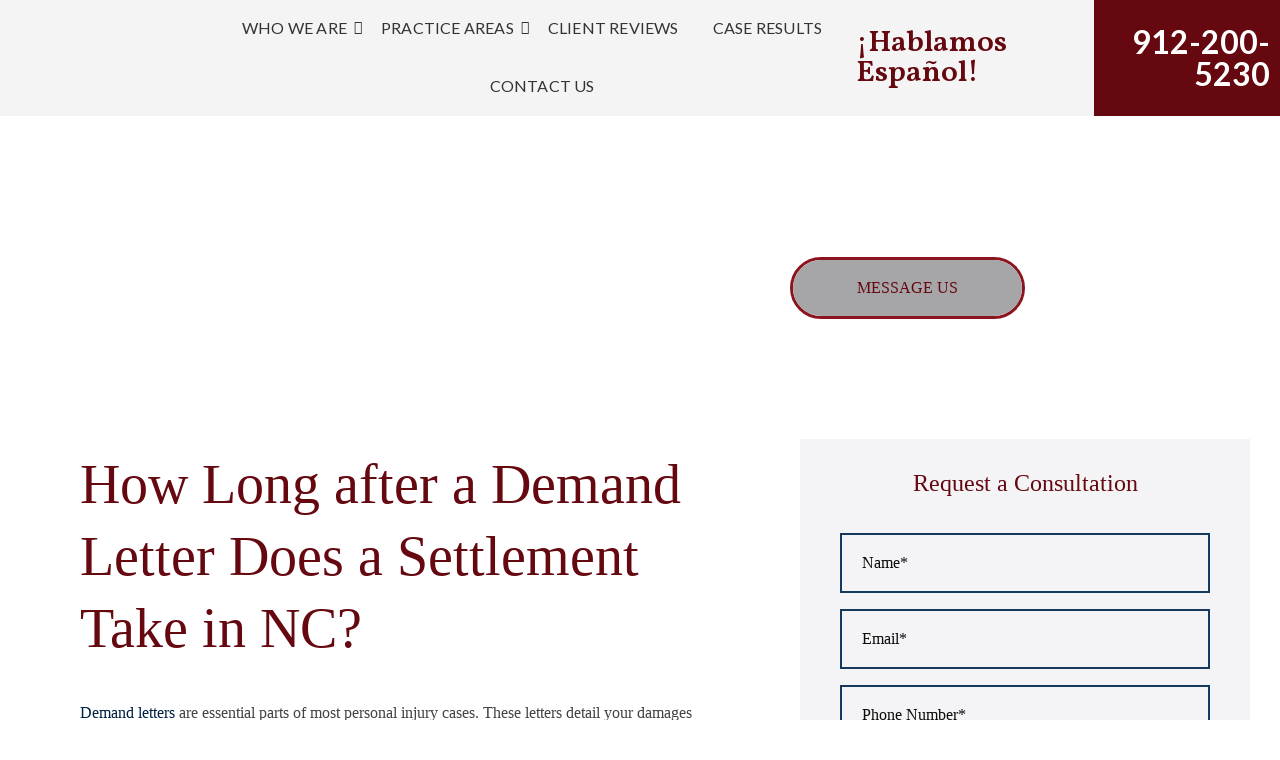

--- FILE ---
content_type: text/html; charset=UTF-8
request_url: https://thenyelawgroup.com/savannah-personal-injury-lawyer/how-long-after-demand-letter-does-settlement-take-in-nc/
body_size: 35631
content:

<!doctype html>
<html lang="en">
  <head>
    <!-- Required meta tags -->
    <meta charset="utf-8">
<script type="text/javascript">
/* <![CDATA[ */
 var gform;gform||(document.addEventListener("gform_main_scripts_loaded",function(){gform.scriptsLoaded=!0}),window.addEventListener("DOMContentLoaded",function(){gform.domLoaded=!0}),gform={domLoaded:!1,scriptsLoaded:!1,initializeOnLoaded:function(o){gform.domLoaded&&gform.scriptsLoaded?o():!gform.domLoaded&&gform.scriptsLoaded?window.addEventListener("DOMContentLoaded",o):document.addEventListener("gform_main_scripts_loaded",o)},hooks:{action:{},filter:{}},addAction:function(o,n,r,t){gform.addHook("action",o,n,r,t)},addFilter:function(o,n,r,t){gform.addHook("filter",o,n,r,t)},doAction:function(o){gform.doHook("action",o,arguments)},applyFilters:function(o){return gform.doHook("filter",o,arguments)},removeAction:function(o,n){gform.removeHook("action",o,n)},removeFilter:function(o,n,r){gform.removeHook("filter",o,n,r)},addHook:function(o,n,r,t,i){null==gform.hooks[o][n]&&(gform.hooks[o][n]=[]);var e=gform.hooks[o][n];null==i&&(i=n+"_"+e.length),gform.hooks[o][n].push({tag:i,callable:r,priority:t=null==t?10:t})},doHook:function(n,o,r){var t;if(r=Array.prototype.slice.call(r,1),null!=gform.hooks[n][o]&&((o=gform.hooks[n][o]).sort(function(o,n){return o.priority-n.priority}),o.forEach(function(o){"function"!=typeof(t=o.callable)&&(t=window[t]),"action"==n?t.apply(null,r):r[0]=t.apply(null,r)})),"filter"==n)return r[0]},removeHook:function(o,n,t,i){var r;null!=gform.hooks[o][n]&&(r=(r=gform.hooks[o][n]).filter(function(o,n,r){return!!(null!=i&&i!=o.tag||null!=t&&t!=o.priority)}),gform.hooks[o][n]=r)}}); 
/* ]]> */
</script>

    <meta name="viewport" content="width=device-width, initial-scale=1, shrink-to-fit=no">
      
<script type="text/javascript" src="//cdn.calltrk.com/companies/204366440/0f1e289bfbcc85bd4c01/12/swap.js"></script>      
      
<!-- Google Tag Manager -->
<script>(function(w,d,s,l,i){w[l]=w[l]||[];w[l].push({'gtm.start':
new Date().getTime(),event:'gtm.js'});var f=d.getElementsByTagName(s)[0],
j=d.createElement(s),dl=l!='dataLayer'?'&l='+l:'';j.async=true;j.src=
'https://www.googletagmanager.com/gtm.js?id='+i+dl;f.parentNode.insertBefore(j,f);
})(window,document,'script','dataLayer','GTM-PZXV9F9');</script>
<!-- End Google Tag Manager -->	 
    
    <link type="text/css" rel="stylesheet" href="https://thenyelawgroup.com/wp-content/themes/the_nye/css/font-awesome.min.css">

    <!-- slick CSS -->
    <link type="text/css" rel="stylesheet" href="https://thenyelawgroup.com/wp-content/themes/the_nye/css/slick.css" />
    <link type="text/css" rel="stylesheet" href="https://thenyelawgroup.com/wp-content/themes/the_nye/css/slick-theme.css">

    <link type="text/css" rel="stylesheet" href="https://thenyelawgroup.com/wp-content/themes/the_nye/css/header-footer.css" />
        <link type="text/css" rel="stylesheet" href="https://thenyelawgroup.com/wp-content/themes/the_nye/css/inner-pages.css" />
        <link type="text/css" rel="stylesheet" href="https://thenyelawgroup.com/wp-content/themes/the_nye/css/ip-atf-after-load.css" />
<title>How Long after a Demand Letter Does a Settlement Take in NC? &#8211; The Nye Law Group, P.C.</title>
<meta name='robots' content='max-image-preview:large' />
	<style>img:is([sizes="auto" i], [sizes^="auto," i]) { contain-intrinsic-size: 3000px 1500px }</style>
	
            <script data-no-defer="1" data-ezscrex="false" data-cfasync="false" data-pagespeed-no-defer>
                const ctPublicFunctions = {"_ajax_nonce":"5c29fe38d1","_rest_nonce":"07f0b0973d","_ajax_url":"\/wp-admin\/admin-ajax.php","_rest_url":"https:\/\/thenyelawgroup.com\/wp-json\/","data__cookies_type":"native","data__ajax_type":"rest","text__wait_for_decoding":"Decoding the contact data, let us a few seconds to finish. Anti-Spam by CleanTalk.","cookiePrefix":""}
            </script>
        
            <script data-no-defer="1" data-ezscrex="false" data-cfasync="false" data-pagespeed-no-defer>
                const ctPublic = {"_ajax_nonce":"5c29fe38d1","settings__forms__check_internal":"0","settings__forms__check_external":"0","settings__forms__search_test":"1","blog_home":"https:\/\/thenyelawgroup.com\/","pixel__setting":"0","pixel__enabled":false,"pixel__url":null,"data__email_check_before_post":"1","data__cookies_type":"native","data__key_is_ok":true,"data__visible_fields_required":true,"data__to_local_storage":[]}
            </script>
        <script>                function apbct_attach_event_handler__backend(elem, event, callback) {                    if(typeof window.addEventListener === "function") elem.addEventListener(event, callback);                    else                                                elem.attachEvent(event, callback);                }                apbct_attach_event_handler__backend(document, 'DOMContentLoaded', function(){                    if (typeof apbctLocalStorage === "object" && ctPublic.data__key_is_ok) {                        apbctLocalStorage.set('ct_checkjs', '1261056054', true );                    } else {                        console.log('APBCT ERROR: apbctLocalStorage object is not loaded.');                    }                  });    </script><link rel="alternate" type="application/rss+xml" title="The Nye Law Group, P.C. &raquo; Feed" href="https://thenyelawgroup.com/feed/" />
<link rel="alternate" type="application/rss+xml" title="The Nye Law Group, P.C. &raquo; Comments Feed" href="https://thenyelawgroup.com/comments/feed/" />
<script type="text/javascript">
/* <![CDATA[ */
window._wpemojiSettings = {"baseUrl":"https:\/\/s.w.org\/images\/core\/emoji\/15.0.3\/72x72\/","ext":".png","svgUrl":"https:\/\/s.w.org\/images\/core\/emoji\/15.0.3\/svg\/","svgExt":".svg","source":{"concatemoji":"https:\/\/thenyelawgroup.com\/wp-includes\/js\/wp-emoji-release.min.js?ver=6.7.4"}};
/*! This file is auto-generated */
!function(i,n){var o,s,e;function c(e){try{var t={supportTests:e,timestamp:(new Date).valueOf()};sessionStorage.setItem(o,JSON.stringify(t))}catch(e){}}function p(e,t,n){e.clearRect(0,0,e.canvas.width,e.canvas.height),e.fillText(t,0,0);var t=new Uint32Array(e.getImageData(0,0,e.canvas.width,e.canvas.height).data),r=(e.clearRect(0,0,e.canvas.width,e.canvas.height),e.fillText(n,0,0),new Uint32Array(e.getImageData(0,0,e.canvas.width,e.canvas.height).data));return t.every(function(e,t){return e===r[t]})}function u(e,t,n){switch(t){case"flag":return n(e,"\ud83c\udff3\ufe0f\u200d\u26a7\ufe0f","\ud83c\udff3\ufe0f\u200b\u26a7\ufe0f")?!1:!n(e,"\ud83c\uddfa\ud83c\uddf3","\ud83c\uddfa\u200b\ud83c\uddf3")&&!n(e,"\ud83c\udff4\udb40\udc67\udb40\udc62\udb40\udc65\udb40\udc6e\udb40\udc67\udb40\udc7f","\ud83c\udff4\u200b\udb40\udc67\u200b\udb40\udc62\u200b\udb40\udc65\u200b\udb40\udc6e\u200b\udb40\udc67\u200b\udb40\udc7f");case"emoji":return!n(e,"\ud83d\udc26\u200d\u2b1b","\ud83d\udc26\u200b\u2b1b")}return!1}function f(e,t,n){var r="undefined"!=typeof WorkerGlobalScope&&self instanceof WorkerGlobalScope?new OffscreenCanvas(300,150):i.createElement("canvas"),a=r.getContext("2d",{willReadFrequently:!0}),o=(a.textBaseline="top",a.font="600 32px Arial",{});return e.forEach(function(e){o[e]=t(a,e,n)}),o}function t(e){var t=i.createElement("script");t.src=e,t.defer=!0,i.head.appendChild(t)}"undefined"!=typeof Promise&&(o="wpEmojiSettingsSupports",s=["flag","emoji"],n.supports={everything:!0,everythingExceptFlag:!0},e=new Promise(function(e){i.addEventListener("DOMContentLoaded",e,{once:!0})}),new Promise(function(t){var n=function(){try{var e=JSON.parse(sessionStorage.getItem(o));if("object"==typeof e&&"number"==typeof e.timestamp&&(new Date).valueOf()<e.timestamp+604800&&"object"==typeof e.supportTests)return e.supportTests}catch(e){}return null}();if(!n){if("undefined"!=typeof Worker&&"undefined"!=typeof OffscreenCanvas&&"undefined"!=typeof URL&&URL.createObjectURL&&"undefined"!=typeof Blob)try{var e="postMessage("+f.toString()+"("+[JSON.stringify(s),u.toString(),p.toString()].join(",")+"));",r=new Blob([e],{type:"text/javascript"}),a=new Worker(URL.createObjectURL(r),{name:"wpTestEmojiSupports"});return void(a.onmessage=function(e){c(n=e.data),a.terminate(),t(n)})}catch(e){}c(n=f(s,u,p))}t(n)}).then(function(e){for(var t in e)n.supports[t]=e[t],n.supports.everything=n.supports.everything&&n.supports[t],"flag"!==t&&(n.supports.everythingExceptFlag=n.supports.everythingExceptFlag&&n.supports[t]);n.supports.everythingExceptFlag=n.supports.everythingExceptFlag&&!n.supports.flag,n.DOMReady=!1,n.readyCallback=function(){n.DOMReady=!0}}).then(function(){return e}).then(function(){var e;n.supports.everything||(n.readyCallback(),(e=n.source||{}).concatemoji?t(e.concatemoji):e.wpemoji&&e.twemoji&&(t(e.twemoji),t(e.wpemoji)))}))}((window,document),window._wpemojiSettings);
/* ]]> */
</script>
<style id='wp-emoji-styles-inline-css' type='text/css'>

	img.wp-smiley, img.emoji {
		display: inline !important;
		border: none !important;
		box-shadow: none !important;
		height: 1em !important;
		width: 1em !important;
		margin: 0 0.07em !important;
		vertical-align: -0.1em !important;
		background: none !important;
		padding: 0 !important;
	}
</style>
<link rel='stylesheet' id='wp-block-library-css' href='https://thenyelawgroup.com/wp-includes/css/dist/block-library/style.min.css?ver=6.7.4' type='text/css' media='all' />
<style id='classic-theme-styles-inline-css' type='text/css'>
/*! This file is auto-generated */
.wp-block-button__link{color:#fff;background-color:#32373c;border-radius:9999px;box-shadow:none;text-decoration:none;padding:calc(.667em + 2px) calc(1.333em + 2px);font-size:1.125em}.wp-block-file__button{background:#32373c;color:#fff;text-decoration:none}
</style>
<style id='global-styles-inline-css' type='text/css'>
:root{--wp--preset--aspect-ratio--square: 1;--wp--preset--aspect-ratio--4-3: 4/3;--wp--preset--aspect-ratio--3-4: 3/4;--wp--preset--aspect-ratio--3-2: 3/2;--wp--preset--aspect-ratio--2-3: 2/3;--wp--preset--aspect-ratio--16-9: 16/9;--wp--preset--aspect-ratio--9-16: 9/16;--wp--preset--color--black: #000000;--wp--preset--color--cyan-bluish-gray: #abb8c3;--wp--preset--color--white: #ffffff;--wp--preset--color--pale-pink: #f78da7;--wp--preset--color--vivid-red: #cf2e2e;--wp--preset--color--luminous-vivid-orange: #ff6900;--wp--preset--color--luminous-vivid-amber: #fcb900;--wp--preset--color--light-green-cyan: #7bdcb5;--wp--preset--color--vivid-green-cyan: #00d084;--wp--preset--color--pale-cyan-blue: #8ed1fc;--wp--preset--color--vivid-cyan-blue: #0693e3;--wp--preset--color--vivid-purple: #9b51e0;--wp--preset--gradient--vivid-cyan-blue-to-vivid-purple: linear-gradient(135deg,rgba(6,147,227,1) 0%,rgb(155,81,224) 100%);--wp--preset--gradient--light-green-cyan-to-vivid-green-cyan: linear-gradient(135deg,rgb(122,220,180) 0%,rgb(0,208,130) 100%);--wp--preset--gradient--luminous-vivid-amber-to-luminous-vivid-orange: linear-gradient(135deg,rgba(252,185,0,1) 0%,rgba(255,105,0,1) 100%);--wp--preset--gradient--luminous-vivid-orange-to-vivid-red: linear-gradient(135deg,rgba(255,105,0,1) 0%,rgb(207,46,46) 100%);--wp--preset--gradient--very-light-gray-to-cyan-bluish-gray: linear-gradient(135deg,rgb(238,238,238) 0%,rgb(169,184,195) 100%);--wp--preset--gradient--cool-to-warm-spectrum: linear-gradient(135deg,rgb(74,234,220) 0%,rgb(151,120,209) 20%,rgb(207,42,186) 40%,rgb(238,44,130) 60%,rgb(251,105,98) 80%,rgb(254,248,76) 100%);--wp--preset--gradient--blush-light-purple: linear-gradient(135deg,rgb(255,206,236) 0%,rgb(152,150,240) 100%);--wp--preset--gradient--blush-bordeaux: linear-gradient(135deg,rgb(254,205,165) 0%,rgb(254,45,45) 50%,rgb(107,0,62) 100%);--wp--preset--gradient--luminous-dusk: linear-gradient(135deg,rgb(255,203,112) 0%,rgb(199,81,192) 50%,rgb(65,88,208) 100%);--wp--preset--gradient--pale-ocean: linear-gradient(135deg,rgb(255,245,203) 0%,rgb(182,227,212) 50%,rgb(51,167,181) 100%);--wp--preset--gradient--electric-grass: linear-gradient(135deg,rgb(202,248,128) 0%,rgb(113,206,126) 100%);--wp--preset--gradient--midnight: linear-gradient(135deg,rgb(2,3,129) 0%,rgb(40,116,252) 100%);--wp--preset--font-size--small: 13px;--wp--preset--font-size--medium: 20px;--wp--preset--font-size--large: 36px;--wp--preset--font-size--x-large: 42px;--wp--preset--spacing--20: 0.44rem;--wp--preset--spacing--30: 0.67rem;--wp--preset--spacing--40: 1rem;--wp--preset--spacing--50: 1.5rem;--wp--preset--spacing--60: 2.25rem;--wp--preset--spacing--70: 3.38rem;--wp--preset--spacing--80: 5.06rem;--wp--preset--shadow--natural: 6px 6px 9px rgba(0, 0, 0, 0.2);--wp--preset--shadow--deep: 12px 12px 50px rgba(0, 0, 0, 0.4);--wp--preset--shadow--sharp: 6px 6px 0px rgba(0, 0, 0, 0.2);--wp--preset--shadow--outlined: 6px 6px 0px -3px rgba(255, 255, 255, 1), 6px 6px rgba(0, 0, 0, 1);--wp--preset--shadow--crisp: 6px 6px 0px rgba(0, 0, 0, 1);}:where(.is-layout-flex){gap: 0.5em;}:where(.is-layout-grid){gap: 0.5em;}body .is-layout-flex{display: flex;}.is-layout-flex{flex-wrap: wrap;align-items: center;}.is-layout-flex > :is(*, div){margin: 0;}body .is-layout-grid{display: grid;}.is-layout-grid > :is(*, div){margin: 0;}:where(.wp-block-columns.is-layout-flex){gap: 2em;}:where(.wp-block-columns.is-layout-grid){gap: 2em;}:where(.wp-block-post-template.is-layout-flex){gap: 1.25em;}:where(.wp-block-post-template.is-layout-grid){gap: 1.25em;}.has-black-color{color: var(--wp--preset--color--black) !important;}.has-cyan-bluish-gray-color{color: var(--wp--preset--color--cyan-bluish-gray) !important;}.has-white-color{color: var(--wp--preset--color--white) !important;}.has-pale-pink-color{color: var(--wp--preset--color--pale-pink) !important;}.has-vivid-red-color{color: var(--wp--preset--color--vivid-red) !important;}.has-luminous-vivid-orange-color{color: var(--wp--preset--color--luminous-vivid-orange) !important;}.has-luminous-vivid-amber-color{color: var(--wp--preset--color--luminous-vivid-amber) !important;}.has-light-green-cyan-color{color: var(--wp--preset--color--light-green-cyan) !important;}.has-vivid-green-cyan-color{color: var(--wp--preset--color--vivid-green-cyan) !important;}.has-pale-cyan-blue-color{color: var(--wp--preset--color--pale-cyan-blue) !important;}.has-vivid-cyan-blue-color{color: var(--wp--preset--color--vivid-cyan-blue) !important;}.has-vivid-purple-color{color: var(--wp--preset--color--vivid-purple) !important;}.has-black-background-color{background-color: var(--wp--preset--color--black) !important;}.has-cyan-bluish-gray-background-color{background-color: var(--wp--preset--color--cyan-bluish-gray) !important;}.has-white-background-color{background-color: var(--wp--preset--color--white) !important;}.has-pale-pink-background-color{background-color: var(--wp--preset--color--pale-pink) !important;}.has-vivid-red-background-color{background-color: var(--wp--preset--color--vivid-red) !important;}.has-luminous-vivid-orange-background-color{background-color: var(--wp--preset--color--luminous-vivid-orange) !important;}.has-luminous-vivid-amber-background-color{background-color: var(--wp--preset--color--luminous-vivid-amber) !important;}.has-light-green-cyan-background-color{background-color: var(--wp--preset--color--light-green-cyan) !important;}.has-vivid-green-cyan-background-color{background-color: var(--wp--preset--color--vivid-green-cyan) !important;}.has-pale-cyan-blue-background-color{background-color: var(--wp--preset--color--pale-cyan-blue) !important;}.has-vivid-cyan-blue-background-color{background-color: var(--wp--preset--color--vivid-cyan-blue) !important;}.has-vivid-purple-background-color{background-color: var(--wp--preset--color--vivid-purple) !important;}.has-black-border-color{border-color: var(--wp--preset--color--black) !important;}.has-cyan-bluish-gray-border-color{border-color: var(--wp--preset--color--cyan-bluish-gray) !important;}.has-white-border-color{border-color: var(--wp--preset--color--white) !important;}.has-pale-pink-border-color{border-color: var(--wp--preset--color--pale-pink) !important;}.has-vivid-red-border-color{border-color: var(--wp--preset--color--vivid-red) !important;}.has-luminous-vivid-orange-border-color{border-color: var(--wp--preset--color--luminous-vivid-orange) !important;}.has-luminous-vivid-amber-border-color{border-color: var(--wp--preset--color--luminous-vivid-amber) !important;}.has-light-green-cyan-border-color{border-color: var(--wp--preset--color--light-green-cyan) !important;}.has-vivid-green-cyan-border-color{border-color: var(--wp--preset--color--vivid-green-cyan) !important;}.has-pale-cyan-blue-border-color{border-color: var(--wp--preset--color--pale-cyan-blue) !important;}.has-vivid-cyan-blue-border-color{border-color: var(--wp--preset--color--vivid-cyan-blue) !important;}.has-vivid-purple-border-color{border-color: var(--wp--preset--color--vivid-purple) !important;}.has-vivid-cyan-blue-to-vivid-purple-gradient-background{background: var(--wp--preset--gradient--vivid-cyan-blue-to-vivid-purple) !important;}.has-light-green-cyan-to-vivid-green-cyan-gradient-background{background: var(--wp--preset--gradient--light-green-cyan-to-vivid-green-cyan) !important;}.has-luminous-vivid-amber-to-luminous-vivid-orange-gradient-background{background: var(--wp--preset--gradient--luminous-vivid-amber-to-luminous-vivid-orange) !important;}.has-luminous-vivid-orange-to-vivid-red-gradient-background{background: var(--wp--preset--gradient--luminous-vivid-orange-to-vivid-red) !important;}.has-very-light-gray-to-cyan-bluish-gray-gradient-background{background: var(--wp--preset--gradient--very-light-gray-to-cyan-bluish-gray) !important;}.has-cool-to-warm-spectrum-gradient-background{background: var(--wp--preset--gradient--cool-to-warm-spectrum) !important;}.has-blush-light-purple-gradient-background{background: var(--wp--preset--gradient--blush-light-purple) !important;}.has-blush-bordeaux-gradient-background{background: var(--wp--preset--gradient--blush-bordeaux) !important;}.has-luminous-dusk-gradient-background{background: var(--wp--preset--gradient--luminous-dusk) !important;}.has-pale-ocean-gradient-background{background: var(--wp--preset--gradient--pale-ocean) !important;}.has-electric-grass-gradient-background{background: var(--wp--preset--gradient--electric-grass) !important;}.has-midnight-gradient-background{background: var(--wp--preset--gradient--midnight) !important;}.has-small-font-size{font-size: var(--wp--preset--font-size--small) !important;}.has-medium-font-size{font-size: var(--wp--preset--font-size--medium) !important;}.has-large-font-size{font-size: var(--wp--preset--font-size--large) !important;}.has-x-large-font-size{font-size: var(--wp--preset--font-size--x-large) !important;}
:where(.wp-block-post-template.is-layout-flex){gap: 1.25em;}:where(.wp-block-post-template.is-layout-grid){gap: 1.25em;}
:where(.wp-block-columns.is-layout-flex){gap: 2em;}:where(.wp-block-columns.is-layout-grid){gap: 2em;}
:root :where(.wp-block-pullquote){font-size: 1.5em;line-height: 1.6;}
</style>
<link rel='stylesheet' id='ct_public_css-css' href='https://thenyelawgroup.com/wp-content/plugins/cleantalk-spam-protect/css/cleantalk-public.min.css?ver=6.7' type='text/css' media='all' />
<link rel='stylesheet' id='elementor-icons-css' href='https://thenyelawgroup.com/wp-content/plugins/elementor/assets/lib/eicons/css/elementor-icons.min.css?ver=5.18.0' type='text/css' media='all' />
<link rel='stylesheet' id='elementor-frontend-css' href='https://thenyelawgroup.com/wp-content/plugins/elementor/assets/css/frontend-lite.min.css?ver=3.12.1' type='text/css' media='all' />
<link rel='stylesheet' id='swiper-css' href='https://thenyelawgroup.com/wp-content/plugins/elementor/assets/lib/swiper/css/swiper.min.css?ver=5.3.6' type='text/css' media='all' />
<link rel='stylesheet' id='elementor-post-7170-css' href='https://thenyelawgroup.com/wp-content/uploads/elementor/css/post-7170.css?ver=1744483660' type='text/css' media='all' />
<link rel='stylesheet' id='elementor-pro-css' href='https://thenyelawgroup.com/wp-content/plugins/elementor-pro/assets/css/frontend-lite.min.css?ver=3.12.2' type='text/css' media='all' />
<link rel='stylesheet' id='elementor-global-css' href='https://thenyelawgroup.com/wp-content/uploads/elementor/css/global.css?ver=1744483661' type='text/css' media='all' />
<link rel='stylesheet' id='the_nye-style-css' href='https://thenyelawgroup.com/wp-content/themes/the_nye/style.css?ver=6.7.4' type='text/css' media='all' />
<link rel='stylesheet' id='wpr-text-animations-css-css' href='https://thenyelawgroup.com/wp-content/plugins/royal-elementor-addons/assets/css/lib/animations/text-animations.min.css?ver=1.3.87' type='text/css' media='all' />
<link rel='stylesheet' id='wpr-addons-css-css' href='https://thenyelawgroup.com/wp-content/plugins/royal-elementor-addons/assets/css/frontend.min.css?ver=1.3.87' type='text/css' media='all' />
<link rel='stylesheet' id='font-awesome-5-all-css' href='https://thenyelawgroup.com/wp-content/plugins/elementor/assets/lib/font-awesome/css/all.min.css?ver=1.3.87' type='text/css' media='all' />
<link rel='stylesheet' id='google-fonts-1-css' href='https://fonts.googleapis.com/css?family=Vollkorn%3A100%2C100italic%2C200%2C200italic%2C300%2C300italic%2C400%2C400italic%2C500%2C500italic%2C600%2C600italic%2C700%2C700italic%2C800%2C800italic%2C900%2C900italic%7CLato%3A100%2C100italic%2C200%2C200italic%2C300%2C300italic%2C400%2C400italic%2C500%2C500italic%2C600%2C600italic%2C700%2C700italic%2C800%2C800italic%2C900%2C900italic&#038;display=auto&#038;ver=6.7.4' type='text/css' media='all' />
<link rel="preconnect" href="https://fonts.gstatic.com/" crossorigin><script type="text/javascript" data-cfasync="false" src="https://thenyelawgroup.com/wp-includes/js/jquery/jquery.min.js?ver=3.7.1" id="jquery-core-js"></script>
<script type="text/javascript" data-cfasync="false" src="https://thenyelawgroup.com/wp-includes/js/jquery/jquery-migrate.min.js?ver=3.4.1" id="jquery-migrate-js"></script>
<script type="text/javascript" data-pagespeed-no-defer src="https://thenyelawgroup.com/wp-content/plugins/cleantalk-spam-protect/js/apbct-public-bundle.min.js?ver=6.7" id="ct_public_functions-js"></script>
<link rel="https://api.w.org/" href="https://thenyelawgroup.com/wp-json/" /><link rel="alternate" title="JSON" type="application/json" href="https://thenyelawgroup.com/wp-json/wp/v2/pages/6729" /><link rel="EditURI" type="application/rsd+xml" title="RSD" href="https://thenyelawgroup.com/xmlrpc.php?rsd" />
<meta name="generator" content="WordPress 6.7.4" />
<link rel="canonical" href="https://thenyelawgroup.com/savannah-personal-injury-lawyer/how-long-after-demand-letter-does-settlement-take-in-nc/" />
<link rel='shortlink' href='https://thenyelawgroup.com/?p=6729' />
<link rel="alternate" title="oEmbed (JSON)" type="application/json+oembed" href="https://thenyelawgroup.com/wp-json/oembed/1.0/embed?url=https%3A%2F%2Fthenyelawgroup.com%2Fsavannah-personal-injury-lawyer%2Fhow-long-after-demand-letter-does-settlement-take-in-nc%2F" />
<link rel="alternate" title="oEmbed (XML)" type="text/xml+oembed" href="https://thenyelawgroup.com/wp-json/oembed/1.0/embed?url=https%3A%2F%2Fthenyelawgroup.com%2Fsavannah-personal-injury-lawyer%2Fhow-long-after-demand-letter-does-settlement-take-in-nc%2F&#038;format=xml" />

        <script type="text/javascript">
            var jQueryMigrateHelperHasSentDowngrade = false;

			window.onerror = function( msg, url, line, col, error ) {
				// Break out early, do not processing if a downgrade reqeust was already sent.
				if ( jQueryMigrateHelperHasSentDowngrade ) {
					return true;
                }

				var xhr = new XMLHttpRequest();
				var nonce = 'ecdd07704e';
				var jQueryFunctions = [
					'andSelf',
					'browser',
					'live',
					'boxModel',
					'support.boxModel',
					'size',
					'swap',
					'clean',
					'sub',
                ];
				var match_pattern = /\)\.(.+?) is not a function/;
                var erroredFunction = msg.match( match_pattern );

                // If there was no matching functions, do not try to downgrade.
                if ( null === erroredFunction || typeof erroredFunction !== 'object' || typeof erroredFunction[1] === "undefined" || -1 === jQueryFunctions.indexOf( erroredFunction[1] ) ) {
                    return true;
                }

                // Set that we've now attempted a downgrade request.
                jQueryMigrateHelperHasSentDowngrade = true;

				xhr.open( 'POST', 'https://thenyelawgroup.com/wp-admin/admin-ajax.php' );
				xhr.setRequestHeader( 'Content-Type', 'application/x-www-form-urlencoded' );
				xhr.onload = function () {
					var response,
                        reload = false;

					if ( 200 === xhr.status ) {
                        try {
                        	response = JSON.parse( xhr.response );

                        	reload = response.data.reload;
                        } catch ( e ) {
                        	reload = false;
                        }
                    }

					// Automatically reload the page if a deprecation caused an automatic downgrade, ensure visitors get the best possible experience.
					if ( reload ) {
						location.reload();
                    }
				};

				xhr.send( encodeURI( 'action=jquery-migrate-downgrade-version&_wpnonce=' + nonce ) );

				// Suppress error alerts in older browsers
				return true;
			}
        </script>

		<meta name="generator" content="Elementor 3.12.1; features: e_dom_optimization, e_optimized_assets_loading, e_optimized_css_loading, a11y_improvements, additional_custom_breakpoints; settings: css_print_method-external, google_font-enabled, font_display-auto">
<style type="text/css">.broken_link, a.broken_link {
	text-decoration: line-through;
}</style><link rel="icon" href="https://thenyelawgroup.com/wp-content/uploads/2019/08/nye_favicon.png" sizes="32x32" />
<link rel="icon" href="https://thenyelawgroup.com/wp-content/uploads/2019/08/nye_favicon.png" sizes="192x192" />
<link rel="apple-touch-icon" href="https://thenyelawgroup.com/wp-content/uploads/2019/08/nye_favicon.png" />
<meta name="msapplication-TileImage" content="https://thenyelawgroup.com/wp-content/uploads/2019/08/nye_favicon.png" />
		<style type="text/css" id="wp-custom-css">
			.wpr-nav-menu .wpr-sub-menu {

    width: 250px;
}
.header .nav {
  
    margin-left: -300px;
}
.header .nav ul li .sub-menu li .sub-menu {
	width: 265px;
}
.header .nav ul li.parent .sub-menu li.parent:click .sub-menu {
max-height: 750px;
}
body > div.wrapper > footer > div > div.footer-right > a > img {
	display:none;
}
.pad {
padding-top: 35px;
    font-size: 24px;
    font-weight: 700;
	}

@media only screen and (max-width: 600px) {
	.pad {
padding-top: 15px;
		margin-left:-5px;
    font-size: 18px;
    font-weight: 700;
	}
}

.ip-detail-outer .ip-left .result-box .result-title {
    color: #9D812E;
    font-size: 24px;
    line-height: .9;
    font-family: 'latoregular';
    margin: 12px 0 5px 0;
    padding: 0 0 10px 0;
    text-transform: uppercase;
    border-bottom: 1px solid #012042;
    width: 100%;
    text-align: center;
}		</style>
		<style id="wpr_lightbox_styles">
				.lg-backdrop {
					background-color: rgba(0,0,0,0.6) !important;
				}
				.lg-toolbar,
				.lg-dropdown {
					background-color: rgba(0,0,0,0.8) !important;
				}
				.lg-dropdown:after {
					border-bottom-color: rgba(0,0,0,0.8) !important;
				}
				.lg-sub-html {
					background-color: rgba(0,0,0,0.8) !important;
				}
				.lg-thumb-outer,
				.lg-progress-bar {
					background-color: #444444 !important;
				}
				.lg-progress {
					background-color: #a90707 !important;
				}
				.lg-icon {
					color: #efefef !important;
					font-size: 20px !important;
				}
				.lg-icon.lg-toogle-thumb {
					font-size: 24px !important;
				}
				.lg-icon:hover,
				.lg-dropdown-text:hover {
					color: #ffffff !important;
				}
				.lg-sub-html,
				.lg-dropdown-text {
					color: #efefef !important;
					font-size: 14px !important;
				}
				#lg-counter {
					color: #efefef !important;
					font-size: 14px !important;
				}
				.lg-prev,
				.lg-next {
					font-size: 35px !important;
				}

				/* Defaults */
				.lg-icon {
				background-color: transparent !important;
				}

				#lg-counter {
				opacity: 0.9;
				}

				.lg-thumb-outer {
				padding: 0 10px;
				}

				.lg-thumb-item {
				border-radius: 0 !important;
				border: none !important;
				opacity: 0.5;
				}

				.lg-thumb-item.active {
					opacity: 1;
				}
	         </style>  </head>
  <body class="page-template-default page page-id-6729 page-child parent-pageid-6307 wp-custom-logo elementor-default elementor-kit-7170 elementor-page-7489" itemscope="" itemtype="http://schema.org/WebPage">
	  
<!-- Google Tag Manager (noscript) -->
<noscript><iframe src="https://www.googletagmanager.com/ns.html?id=GTM-PZXV9F9"
height="0" width="0" style="display:none;visibility:hidden"></iframe></noscript>
<!-- End Google Tag Manager (noscript) -->
	  
	  
	  
    <div class="wrapper">
        
        <!-- atf fix buttons starts here -->
        <div class="atf-fix-buttons">
            <ul>
                <li>
                    <a href="javascript:void(0);" class="cta-modal">message us</a>
                </li>            
            </ul>
        </div>
        <!-- atf fix buttons ends here -->

        <!-- nav button starts here -->
        <div class="nav-button">
            <span></span>
        </div>
        <!-- nav button ends here -->
        
        
        <!-- header starts here -->
        <header class="header">
           		<div data-elementor-type="wp-page" data-elementor-id="7581" class="elementor elementor-7581">
									<section class="elementor-section elementor-top-section elementor-element elementor-element-3cab9a1 elementor-section-full_width elementor-section-content-middle elementor-section-height-default elementor-section-height-default wpr-particle-no wpr-jarallax-no wpr-parallax-no wpr-sticky-section-no" data-id="3cab9a1" data-element_type="section">
						<div class="elementor-container elementor-column-gap-default">
					<div class="elementor-column elementor-col-25 elementor-top-column elementor-element elementor-element-602c8f8" data-id="602c8f8" data-element_type="column">
			<div class="elementor-widget-wrap elementor-element-populated">
								<div class="elementor-element elementor-element-14dedbe elementor-widget elementor-widget-image" data-id="14dedbe" data-element_type="widget" data-widget_type="image.default">
				<div class="elementor-widget-container">
			<style>/*! elementor - v3.12.1 - 02-04-2023 */
.elementor-widget-image{text-align:center}.elementor-widget-image a{display:inline-block}.elementor-widget-image a img[src$=".svg"]{width:48px}.elementor-widget-image img{vertical-align:middle;display:inline-block}</style>												<img width="300" height="138" src="https://thenyelawgroup.com/wp-content/uploads/2020/04/nye-logo-300x138.jpg" class="attachment-medium size-medium wp-image-6952" alt="" srcset="https://thenyelawgroup.com/wp-content/uploads/2020/04/nye-logo-300x138.jpg 300w, https://thenyelawgroup.com/wp-content/uploads/2020/04/nye-logo.jpg 554w" sizes="(max-width: 300px) 100vw, 300px" />															</div>
				</div>
					</div>
		</div>
				<div class="elementor-column elementor-col-25 elementor-top-column elementor-element elementor-element-61426de" data-id="61426de" data-element_type="column">
			<div class="elementor-widget-wrap elementor-element-populated">
								<div class="elementor-element elementor-element-6459b44 wpr-main-menu-align-center wpr-main-menu-align--tabletleft wpr-main-menu-align--mobileleft wpr-pointer-underline wpr-pointer-line-fx wpr-pointer-fx-fade wpr-sub-icon-caret-down wpr-sub-menu-fx-fade wpr-nav-menu-bp-mobile wpr-mobile-menu-full-width wpr-mobile-menu-item-align-center wpr-mobile-toggle-v1 wpr-sub-divider-yes wpr-mobile-divider-yes elementor-widget elementor-widget-wpr-nav-menu" data-id="6459b44" data-element_type="widget" data-settings="{&quot;menu_layout&quot;:&quot;horizontal&quot;}" data-widget_type="wpr-nav-menu.default">
				<div class="elementor-widget-container">
			<nav class="wpr-nav-menu-container wpr-nav-menu-horizontal" data-trigger="hover"><ul id="menu-1-6459b44" class="wpr-nav-menu"><li class="menu-item menu-item-type-custom menu-item-object-custom menu-item-has-children menu-item-176"><a href="" class="wpr-menu-item wpr-pointer-item">Who we are<i class="wpr-sub-icon fas" aria-hidden="true"></i></a>
<ul class="sub-menu wpr-sub-menu">
	<li class="menu-item menu-item-type-post_type menu-item-object-page menu-item-6569"><a href="https://thenyelawgroup.com/who-we-are/" class="wpr-sub-menu-item">About The Firm</a></li>
	<li class="menu-item menu-item-type-post_type menu-item-object-page menu-item-6573"><a href="https://thenyelawgroup.com/robert-nye/" class="wpr-sub-menu-item">Robert N. Nye III</a></li>
	<li class="menu-item menu-item-type-post_type menu-item-object-page menu-item-6592"><a href="https://thenyelawgroup.com/jd-maines/" class="wpr-sub-menu-item">J.D. Maines</a></li>
</ul>
</li>
<li class="menu-item menu-item-type-custom menu-item-object-custom menu-item-has-children menu-item-182"><a href="" class="wpr-menu-item wpr-pointer-item">Practice Areas<i class="wpr-sub-icon fas" aria-hidden="true"></i></a>
<ul class="sub-menu wpr-sub-menu">
	<li class="menu-item menu-item-type-custom menu-item-object-custom menu-item-has-children menu-item-6549"><a href="" class="wpr-sub-menu-item">Charlotte<i class="wpr-sub-icon fas wpr-sub-icon-rotate" aria-hidden="true"></i></a>
	<ul class="sub-menu wpr-sub-menu">
		<li class="menu-item menu-item-type-post_type menu-item-object-page menu-item-6567"><a href="https://thenyelawgroup.com/charlotte-personal-injury-lawyer/" class="wpr-sub-menu-item">Personal Injury</a></li>
		<li class="menu-item menu-item-type-custom menu-item-object-custom menu-item-has-children menu-item-7437"><a href="#Defective%20Products" class="wpr-sub-menu-item">Defective Products<i class="wpr-sub-icon fas wpr-sub-icon-rotate" aria-hidden="true"></i></a>
		<ul class="sub-menu wpr-sub-menu">
			<li class="menu-item menu-item-type-post_type menu-item-object-page menu-item-7438"><a href="https://thenyelawgroup.com/phillips-respironics-cpap-apap-bipap-ventilation-machines-recall-mass-tort-cases/" class="wpr-sub-menu-item">Phillips Respironics</a></li>
		</ul>
</li>
		<li class="menu-item menu-item-type-post_type menu-item-object-page menu-item-6565"><a href="https://thenyelawgroup.com/charlotte-car-accident-lawyer/" class="wpr-sub-menu-item">Car Accidents</a></li>
		<li class="menu-item menu-item-type-post_type menu-item-object-page menu-item-6568"><a href="https://thenyelawgroup.com/charlotte-truck-accident-lawyer/" class="wpr-sub-menu-item">Truck Accidents</a></li>
		<li class="menu-item menu-item-type-post_type menu-item-object-page menu-item-6566"><a href="https://thenyelawgroup.com/charlotte-motorcycle-accident-lawyer/" class="wpr-sub-menu-item">Motorcycle Accidents</a></li>
		<li class="menu-item menu-item-type-post_type menu-item-object-page menu-item-6604"><a href="https://thenyelawgroup.com/charlotte-medical-malpractice-lawyer/" class="wpr-sub-menu-item">Medical Malpractice</a></li>
		<li class="menu-item menu-item-type-post_type menu-item-object-page menu-item-6615"><a href="https://thenyelawgroup.com/charlotte-wrongful-death-lawyer/" class="wpr-sub-menu-item">Wrongful Death</a></li>
		<li class="menu-item menu-item-type-post_type menu-item-object-page menu-item-has-children menu-item-7404"><a href="https://thenyelawgroup.com/family-law-attorney-in-charlotte-nc/" class="wpr-sub-menu-item">Family Law<i class="wpr-sub-icon fas wpr-sub-icon-rotate" aria-hidden="true"></i></a>
		<ul class="sub-menu wpr-sub-menu">
			<li class="menu-item menu-item-type-post_type menu-item-object-page menu-item-7414"><a href="https://thenyelawgroup.com/charlotte-spousal-support-lawyer/" class="wpr-sub-menu-item">Spousal Support</a></li>
			<li class="menu-item menu-item-type-post_type menu-item-object-page menu-item-7415"><a href="https://thenyelawgroup.com/charlotte-pre-nuptial-agreement-lawyer/" class="wpr-sub-menu-item">Pre-Nuptial Agreement</a></li>
			<li class="menu-item menu-item-type-post_type menu-item-object-page menu-item-7416"><a href="https://thenyelawgroup.com/charlotte-post-nuptial-agreement-lawyer/" class="wpr-sub-menu-item">Post-Nuptial Agreement</a></li>
			<li class="menu-item menu-item-type-post_type menu-item-object-page menu-item-7417"><a href="https://thenyelawgroup.com/charlotte-parenting-time-attorney/" class="wpr-sub-menu-item">Parenting Time</a></li>
			<li class="menu-item menu-item-type-post_type menu-item-object-page menu-item-7419"><a href="https://thenyelawgroup.com/charlotte-domestic-violence-lawyer/" class="wpr-sub-menu-item">Domestic Violence</a></li>
			<li class="menu-item menu-item-type-post_type menu-item-object-page menu-item-7420"><a href="https://thenyelawgroup.com/charlotte-divorce-attorney/" class="wpr-sub-menu-item">Divorce Attorney</a></li>
			<li class="menu-item menu-item-type-post_type menu-item-object-page menu-item-7421"><a href="https://thenyelawgroup.com/charlotte-child-support-lawyer/" class="wpr-sub-menu-item">Child Support</a></li>
			<li class="menu-item menu-item-type-post_type menu-item-object-page menu-item-7422"><a href="https://thenyelawgroup.com/charlotte-child-custody-lawyer/" class="wpr-sub-menu-item">Child Custody</a></li>
		</ul>
</li>
		<li class="menu-item menu-item-type-post_type menu-item-object-page menu-item-7010"><a href="https://thenyelawgroup.com/charlotte-criminal-lawyer/" class="wpr-sub-menu-item">Criminal Defense</a></li>
	</ul>
</li>
	<li class="menu-item menu-item-type-custom menu-item-object-custom menu-item-has-children menu-item-6552"><a href="" class="wpr-sub-menu-item">Savannah<i class="wpr-sub-icon fas wpr-sub-icon-rotate" aria-hidden="true"></i></a>
	<ul class="sub-menu wpr-sub-menu">
		<li class="menu-item menu-item-type-post_type menu-item-object-page current-page-ancestor menu-item-6553"><a href="https://thenyelawgroup.com/savannah-personal-injury-lawyer/" class="wpr-sub-menu-item">Personal Injury</a></li>
		<li class="menu-item menu-item-type-custom menu-item-object-custom menu-item-has-children menu-item-7439"><a href="#Defective%20Products" class="wpr-sub-menu-item">Defective Products<i class="wpr-sub-icon fas wpr-sub-icon-rotate" aria-hidden="true"></i></a>
		<ul class="sub-menu wpr-sub-menu">
			<li class="menu-item menu-item-type-post_type menu-item-object-page menu-item-7440"><a href="https://thenyelawgroup.com/phillips-respironics-cpap-apap-bipap-ventilation-machines-recall-mass-tort-cases/" class="wpr-sub-menu-item">Phillips Respironics</a></li>
		</ul>
</li>
		<li class="menu-item menu-item-type-post_type menu-item-object-page menu-item-6555"><a href="https://thenyelawgroup.com/savannah-car-accident-lawyer/" class="wpr-sub-menu-item">Car Accidents</a></li>
		<li class="menu-item menu-item-type-post_type menu-item-object-page menu-item-6554"><a href="https://thenyelawgroup.com/savannah-truck-accident-lawyer/" class="wpr-sub-menu-item">Truck Accidents</a></li>
		<li class="menu-item menu-item-type-post_type menu-item-object-page menu-item-6556"><a href="https://thenyelawgroup.com/savannah-motorcycle-accident-lawyer/" class="wpr-sub-menu-item">Motorcycle Accidents</a></li>
		<li class="menu-item menu-item-type-post_type menu-item-object-page menu-item-6612"><a href="https://thenyelawgroup.com/savannah-wrongful-death-lawyer/" class="wpr-sub-menu-item">Wrongful Death</a></li>
		<li class="menu-item menu-item-type-post_type menu-item-object-page menu-item-has-children menu-item-7403"><a href="https://thenyelawgroup.com/savannah-family-law-attorney/" class="wpr-sub-menu-item">Family Law<i class="wpr-sub-icon fas wpr-sub-icon-rotate" aria-hidden="true"></i></a>
		<ul class="sub-menu wpr-sub-menu">
			<li class="menu-item menu-item-type-post_type menu-item-object-page menu-item-7405"><a href="https://thenyelawgroup.com/savannah-spousal-support-lawyer/" class="wpr-sub-menu-item">Spousal Support</a></li>
			<li class="menu-item menu-item-type-post_type menu-item-object-page menu-item-7406"><a href="https://thenyelawgroup.com/savannah-pre-nuptial-agreement-lawyer/" class="wpr-sub-menu-item">Pre-Nuptial Agreement</a></li>
			<li class="menu-item menu-item-type-post_type menu-item-object-page menu-item-7407"><a href="https://thenyelawgroup.com/savannah-post-nuptial-agreement-lawyer/" class="wpr-sub-menu-item">Post-Nuptial Agreement</a></li>
			<li class="menu-item menu-item-type-post_type menu-item-object-page menu-item-7408"><a href="https://thenyelawgroup.com/savannah-parenting-time-attorney/" class="wpr-sub-menu-item">Parenting Time</a></li>
			<li class="menu-item menu-item-type-post_type menu-item-object-page menu-item-7411"><a href="https://thenyelawgroup.com/savannah-child-support-lawyer/" class="wpr-sub-menu-item">Child Support</a></li>
			<li class="menu-item menu-item-type-post_type menu-item-object-page menu-item-7413"><a href="https://thenyelawgroup.com/savannah-child-custody-lawyer/" class="wpr-sub-menu-item">Child Custody</a></li>
			<li class="menu-item menu-item-type-post_type menu-item-object-page menu-item-7412"><a href="https://thenyelawgroup.com/savannah-divorce-attorney/" class="wpr-sub-menu-item">Divorce Attorney</a></li>
			<li class="menu-item menu-item-type-post_type menu-item-object-page menu-item-7410"><a href="https://thenyelawgroup.com/savannah-domestic-violence-lawyer/" class="wpr-sub-menu-item">Domestic Violence</a></li>
		</ul>
</li>
		<li class="menu-item menu-item-type-post_type menu-item-object-page menu-item-7009"><a href="https://thenyelawgroup.com/savannah-criminal-defense-lawyer/" class="wpr-sub-menu-item">Criminal Defense</a></li>
		<li class="menu-item menu-item-type-post_type menu-item-object-page menu-item-7428"><a href="https://thenyelawgroup.com/savannah-military-divorce-attorney/" class="wpr-sub-menu-item">Military Divorce</a></li>
	</ul>
</li>
	<li class="menu-item menu-item-type-post_type menu-item-object-page menu-item-has-children menu-item-7551"><a href="https://thenyelawgroup.com/mass-tort-litigation-professional-guidance-from-the-nye-law-group-pc/" class="wpr-sub-menu-item">Mass Tort Litigation<i class="wpr-sub-icon fas wpr-sub-icon-rotate" aria-hidden="true"></i></a>
	<ul class="sub-menu wpr-sub-menu">
		<li class="menu-item menu-item-type-post_type menu-item-object-page menu-item-has-children menu-item-7552"><a href="https://thenyelawgroup.com/defective-products-injury-attorney-services-at-the-nye-law-group-pc/" class="wpr-sub-menu-item">Defective Products<i class="wpr-sub-icon fas wpr-sub-icon-rotate" aria-hidden="true"></i></a>
		<ul class="sub-menu wpr-sub-menu">
			<li class="menu-item menu-item-type-post_type menu-item-object-page menu-item-7511"><a href="https://thenyelawgroup.com/talcum-powders-mass-tort-case-jj-baby-powder-and-shower-to-shower-gel-an-overview/" class="wpr-sub-menu-item">Talcum Powder</a></li>
			<li class="menu-item menu-item-type-post_type menu-item-object-page menu-item-7512"><a href="https://thenyelawgroup.com/stryker-hip-implants-mass-tort-case-an-overview/" class="wpr-sub-menu-item">Stryker Hip Implants</a></li>
			<li class="menu-item menu-item-type-post_type menu-item-object-page menu-item-7513"><a href="https://thenyelawgroup.com/similac-and-enamel-baby-formula-mass-tort-case-an-overview/" class="wpr-sub-menu-item">Similac and Enamel Baby Formula</a></li>
			<li class="menu-item menu-item-type-post_type menu-item-object-page menu-item-7514"><a href="https://thenyelawgroup.com/roundup-weed-killer-glyphosate-mass-tort-case-an-overview/" class="wpr-sub-menu-item">Roundup Weed Killer (Glyphosate)</a></li>
			<li class="menu-item menu-item-type-post_type menu-item-object-page menu-item-7515"><a href="https://thenyelawgroup.com/power-port-mass-tort-case-an-overview/" class="wpr-sub-menu-item">PowerPort</a></li>
			<li class="menu-item menu-item-type-post_type menu-item-object-page menu-item-7516"><a href="https://thenyelawgroup.com/phillips-respironics-cpap-recall-mass-tort-case-an-overview/" class="wpr-sub-menu-item">Phillips Respironics</a></li>
			<li class="menu-item menu-item-type-post_type menu-item-object-page menu-item-7517"><a href="https://thenyelawgroup.com/paraquat-mass-tort-case-an-overview/" class="wpr-sub-menu-item">Paraquat</a></li>
			<li class="menu-item menu-item-type-post_type menu-item-object-page menu-item-7518"><a href="https://thenyelawgroup.com/paragard-iud-mass-tort-case-an-overview/" class="wpr-sub-menu-item">Paragard IUD</a></li>
			<li class="menu-item menu-item-type-post_type menu-item-object-page menu-item-7521"><a href="https://thenyelawgroup.com/hair-relaxers-straighteners-mass-tort-case-an-overview/" class="wpr-sub-menu-item">Hair Relaxers/Straighteners</a></li>
			<li class="menu-item menu-item-type-post_type menu-item-object-page menu-item-7520"><a href="https://thenyelawgroup.com/hernia-mesh-mass-tort-case-an-overview/" class="wpr-sub-menu-item">Hernia Mesh</a></li>
			<li class="menu-item menu-item-type-post_type menu-item-object-page menu-item-7523"><a href="https://thenyelawgroup.com/camp-lejeune-mass-tort-case-an-overview/" class="wpr-sub-menu-item">Camp Lejeune</a></li>
			<li class="menu-item menu-item-type-post_type menu-item-object-page menu-item-7524"><a href="https://thenyelawgroup.com/afff-firefighting-foam-mass-tort-case-an-overview/" class="wpr-sub-menu-item">AFFF (Firefighting Foam)</a></li>
		</ul>
</li>
		<li class="menu-item menu-item-type-post_type menu-item-object-page menu-item-has-children menu-item-7554"><a href="https://thenyelawgroup.com/bad-drugs-lawsuit-attorney-services-at-the-nye-law-group-pc/" class="wpr-sub-menu-item">Dangerous Drugs<i class="wpr-sub-icon fas wpr-sub-icon-rotate" aria-hidden="true"></i></a>
		<ul class="sub-menu wpr-sub-menu">
			<li class="menu-item menu-item-type-post_type menu-item-object-page menu-item-7522"><a href="https://thenyelawgroup.com/ezricare-eye-drops-mass-tort-case-an-overview/" class="wpr-sub-menu-item">EzriCare Eye Drops</a></li>
			<li class="menu-item menu-item-type-post_type menu-item-object-page menu-item-7519"><a href="https://thenyelawgroup.com/lamictal-and-allopurinol-mass-tort-case-an-overview/" class="wpr-sub-menu-item">Lamictal and Allopurinol</a></li>
			<li class="menu-item menu-item-type-post_type menu-item-object-page menu-item-7510"><a href="https://thenyelawgroup.com/tepezza-mass-tort-case-an-overview/" class="wpr-sub-menu-item">Tepezza</a></li>
			<li class="menu-item menu-item-type-post_type menu-item-object-page menu-item-has-children menu-item-7546"><a href="https://thenyelawgroup.com/semaglutide-lawsuit-attorney-services-at-the-nye-law-group-pc/" class="wpr-sub-menu-item">Semaglutide<i class="wpr-sub-icon fas wpr-sub-icon-rotate" aria-hidden="true"></i></a>
			<ul class="sub-menu wpr-sub-menu">
				<li class="menu-item menu-item-type-post_type menu-item-object-page menu-item-7545"><a href="https://thenyelawgroup.com/wegovy-lawsuit-attorney-services-at-the-nye-law-group-pc/" class="wpr-sub-menu-item">Wegovy</a></li>
				<li class="menu-item menu-item-type-post_type menu-item-object-page menu-item-7547"><a href="https://thenyelawgroup.com/rybelsus-lawsuit-attorney-services-at-the-nye-law-group-pc/" class="wpr-sub-menu-item">Rybelsus</a></li>
				<li class="menu-item menu-item-type-post_type menu-item-object-page menu-item-7550"><a href="https://thenyelawgroup.com/mounjaro-lawsuit-attorney-services-at-the-nye-law-group-pc/" class="wpr-sub-menu-item">Mounjaro</a></li>
				<li class="menu-item menu-item-type-post_type menu-item-object-page menu-item-7548"><a href="https://thenyelawgroup.com/ozempic-lawsuit-attorney-services-at-the-nye-law-group-pc/" class="wpr-sub-menu-item">Ozempic</a></li>
			</ul>
</li>
		</ul>
</li>
		<li class="menu-item menu-item-type-post_type menu-item-object-page menu-item-7549"><a href="https://thenyelawgroup.com/multi-district-litigation-attorney-services-at-the-nye-law-group-pc/" class="wpr-sub-menu-item">Multi-District Litigation</a></li>
		<li class="menu-item menu-item-type-post_type menu-item-object-page menu-item-7557"><a href="https://thenyelawgroup.com/corporate-negligence-attorney-services-by-the-nye-law-group-pc/" class="wpr-sub-menu-item">Corporate Negligence</a></li>
	</ul>
</li>
</ul>
</li>
<li class="menu-item menu-item-type-post_type menu-item-object-page menu-item-316"><a href="https://thenyelawgroup.com/reviews/" class="wpr-menu-item wpr-pointer-item">Client Reviews</a></li>
<li class="menu-item menu-item-type-post_type menu-item-object-page menu-item-321"><a href="https://thenyelawgroup.com/case-results/" class="wpr-menu-item wpr-pointer-item">Case Results</a></li>
<li class="menu-item menu-item-type-post_type menu-item-object-page menu-item-319"><a href="https://thenyelawgroup.com/contact/" class="wpr-menu-item wpr-pointer-item">Contact Us</a></li>
</ul></nav><nav class="wpr-mobile-nav-menu-container"><div class="wpr-mobile-toggle-wrap"><div class="wpr-mobile-toggle"><span class="wpr-mobile-toggle-line"></span><span class="wpr-mobile-toggle-line"></span><span class="wpr-mobile-toggle-line"></span></div></div><ul id="mobile-menu-2-6459b44" class="wpr-mobile-nav-menu"><li class="menu-item menu-item-type-custom menu-item-object-custom menu-item-has-children menu-item-176"><a class="wpr-mobile-menu-item">Who we are</a>
<ul class="sub-menu wpr-sub-menu">
	<li class="menu-item menu-item-type-post_type menu-item-object-page menu-item-6569"><a href="https://thenyelawgroup.com/who-we-are/" class="wpr-mobile-sub-menu-item">About The Firm</a></li>
	<li class="menu-item menu-item-type-post_type menu-item-object-page menu-item-6573"><a href="https://thenyelawgroup.com/robert-nye/" class="wpr-mobile-sub-menu-item">Robert N. Nye III</a></li>
	<li class="menu-item menu-item-type-post_type menu-item-object-page menu-item-6592"><a href="https://thenyelawgroup.com/jd-maines/" class="wpr-mobile-sub-menu-item">J.D. Maines</a></li>
</ul>
</li>
<li class="menu-item menu-item-type-custom menu-item-object-custom menu-item-has-children menu-item-182"><a class="wpr-mobile-menu-item">Practice Areas</a>
<ul class="sub-menu wpr-sub-menu">
	<li class="menu-item menu-item-type-custom menu-item-object-custom menu-item-has-children menu-item-6549"><a class="wpr-mobile-sub-menu-item">Charlotte</a>
	<ul class="sub-menu wpr-sub-menu">
		<li class="menu-item menu-item-type-post_type menu-item-object-page menu-item-6567"><a href="https://thenyelawgroup.com/charlotte-personal-injury-lawyer/" class="wpr-mobile-sub-menu-item">Personal Injury</a></li>
		<li class="menu-item menu-item-type-custom menu-item-object-custom menu-item-has-children menu-item-7437"><a href="#Defective%20Products" class="wpr-mobile-sub-menu-item">Defective Products</a>
		<ul class="sub-menu wpr-sub-menu">
			<li class="menu-item menu-item-type-post_type menu-item-object-page menu-item-7438"><a href="https://thenyelawgroup.com/phillips-respironics-cpap-apap-bipap-ventilation-machines-recall-mass-tort-cases/" class="wpr-mobile-sub-menu-item">Phillips Respironics</a></li>
		</ul>
</li>
		<li class="menu-item menu-item-type-post_type menu-item-object-page menu-item-6565"><a href="https://thenyelawgroup.com/charlotte-car-accident-lawyer/" class="wpr-mobile-sub-menu-item">Car Accidents</a></li>
		<li class="menu-item menu-item-type-post_type menu-item-object-page menu-item-6568"><a href="https://thenyelawgroup.com/charlotte-truck-accident-lawyer/" class="wpr-mobile-sub-menu-item">Truck Accidents</a></li>
		<li class="menu-item menu-item-type-post_type menu-item-object-page menu-item-6566"><a href="https://thenyelawgroup.com/charlotte-motorcycle-accident-lawyer/" class="wpr-mobile-sub-menu-item">Motorcycle Accidents</a></li>
		<li class="menu-item menu-item-type-post_type menu-item-object-page menu-item-6604"><a href="https://thenyelawgroup.com/charlotte-medical-malpractice-lawyer/" class="wpr-mobile-sub-menu-item">Medical Malpractice</a></li>
		<li class="menu-item menu-item-type-post_type menu-item-object-page menu-item-6615"><a href="https://thenyelawgroup.com/charlotte-wrongful-death-lawyer/" class="wpr-mobile-sub-menu-item">Wrongful Death</a></li>
		<li class="menu-item menu-item-type-post_type menu-item-object-page menu-item-has-children menu-item-7404"><a href="https://thenyelawgroup.com/family-law-attorney-in-charlotte-nc/" class="wpr-mobile-sub-menu-item">Family Law</a>
		<ul class="sub-menu wpr-sub-menu">
			<li class="menu-item menu-item-type-post_type menu-item-object-page menu-item-7414"><a href="https://thenyelawgroup.com/charlotte-spousal-support-lawyer/" class="wpr-mobile-sub-menu-item">Spousal Support</a></li>
			<li class="menu-item menu-item-type-post_type menu-item-object-page menu-item-7415"><a href="https://thenyelawgroup.com/charlotte-pre-nuptial-agreement-lawyer/" class="wpr-mobile-sub-menu-item">Pre-Nuptial Agreement</a></li>
			<li class="menu-item menu-item-type-post_type menu-item-object-page menu-item-7416"><a href="https://thenyelawgroup.com/charlotte-post-nuptial-agreement-lawyer/" class="wpr-mobile-sub-menu-item">Post-Nuptial Agreement</a></li>
			<li class="menu-item menu-item-type-post_type menu-item-object-page menu-item-7417"><a href="https://thenyelawgroup.com/charlotte-parenting-time-attorney/" class="wpr-mobile-sub-menu-item">Parenting Time</a></li>
			<li class="menu-item menu-item-type-post_type menu-item-object-page menu-item-7419"><a href="https://thenyelawgroup.com/charlotte-domestic-violence-lawyer/" class="wpr-mobile-sub-menu-item">Domestic Violence</a></li>
			<li class="menu-item menu-item-type-post_type menu-item-object-page menu-item-7420"><a href="https://thenyelawgroup.com/charlotte-divorce-attorney/" class="wpr-mobile-sub-menu-item">Divorce Attorney</a></li>
			<li class="menu-item menu-item-type-post_type menu-item-object-page menu-item-7421"><a href="https://thenyelawgroup.com/charlotte-child-support-lawyer/" class="wpr-mobile-sub-menu-item">Child Support</a></li>
			<li class="menu-item menu-item-type-post_type menu-item-object-page menu-item-7422"><a href="https://thenyelawgroup.com/charlotte-child-custody-lawyer/" class="wpr-mobile-sub-menu-item">Child Custody</a></li>
		</ul>
</li>
		<li class="menu-item menu-item-type-post_type menu-item-object-page menu-item-7010"><a href="https://thenyelawgroup.com/charlotte-criminal-lawyer/" class="wpr-mobile-sub-menu-item">Criminal Defense</a></li>
	</ul>
</li>
	<li class="menu-item menu-item-type-custom menu-item-object-custom menu-item-has-children menu-item-6552"><a class="wpr-mobile-sub-menu-item">Savannah</a>
	<ul class="sub-menu wpr-sub-menu">
		<li class="menu-item menu-item-type-post_type menu-item-object-page current-page-ancestor menu-item-6553"><a href="https://thenyelawgroup.com/savannah-personal-injury-lawyer/" class="wpr-mobile-sub-menu-item">Personal Injury</a></li>
		<li class="menu-item menu-item-type-custom menu-item-object-custom menu-item-has-children menu-item-7439"><a href="#Defective%20Products" class="wpr-mobile-sub-menu-item">Defective Products</a>
		<ul class="sub-menu wpr-sub-menu">
			<li class="menu-item menu-item-type-post_type menu-item-object-page menu-item-7440"><a href="https://thenyelawgroup.com/phillips-respironics-cpap-apap-bipap-ventilation-machines-recall-mass-tort-cases/" class="wpr-mobile-sub-menu-item">Phillips Respironics</a></li>
		</ul>
</li>
		<li class="menu-item menu-item-type-post_type menu-item-object-page menu-item-6555"><a href="https://thenyelawgroup.com/savannah-car-accident-lawyer/" class="wpr-mobile-sub-menu-item">Car Accidents</a></li>
		<li class="menu-item menu-item-type-post_type menu-item-object-page menu-item-6554"><a href="https://thenyelawgroup.com/savannah-truck-accident-lawyer/" class="wpr-mobile-sub-menu-item">Truck Accidents</a></li>
		<li class="menu-item menu-item-type-post_type menu-item-object-page menu-item-6556"><a href="https://thenyelawgroup.com/savannah-motorcycle-accident-lawyer/" class="wpr-mobile-sub-menu-item">Motorcycle Accidents</a></li>
		<li class="menu-item menu-item-type-post_type menu-item-object-page menu-item-6612"><a href="https://thenyelawgroup.com/savannah-wrongful-death-lawyer/" class="wpr-mobile-sub-menu-item">Wrongful Death</a></li>
		<li class="menu-item menu-item-type-post_type menu-item-object-page menu-item-has-children menu-item-7403"><a href="https://thenyelawgroup.com/savannah-family-law-attorney/" class="wpr-mobile-sub-menu-item">Family Law</a>
		<ul class="sub-menu wpr-sub-menu">
			<li class="menu-item menu-item-type-post_type menu-item-object-page menu-item-7405"><a href="https://thenyelawgroup.com/savannah-spousal-support-lawyer/" class="wpr-mobile-sub-menu-item">Spousal Support</a></li>
			<li class="menu-item menu-item-type-post_type menu-item-object-page menu-item-7406"><a href="https://thenyelawgroup.com/savannah-pre-nuptial-agreement-lawyer/" class="wpr-mobile-sub-menu-item">Pre-Nuptial Agreement</a></li>
			<li class="menu-item menu-item-type-post_type menu-item-object-page menu-item-7407"><a href="https://thenyelawgroup.com/savannah-post-nuptial-agreement-lawyer/" class="wpr-mobile-sub-menu-item">Post-Nuptial Agreement</a></li>
			<li class="menu-item menu-item-type-post_type menu-item-object-page menu-item-7408"><a href="https://thenyelawgroup.com/savannah-parenting-time-attorney/" class="wpr-mobile-sub-menu-item">Parenting Time</a></li>
			<li class="menu-item menu-item-type-post_type menu-item-object-page menu-item-7411"><a href="https://thenyelawgroup.com/savannah-child-support-lawyer/" class="wpr-mobile-sub-menu-item">Child Support</a></li>
			<li class="menu-item menu-item-type-post_type menu-item-object-page menu-item-7413"><a href="https://thenyelawgroup.com/savannah-child-custody-lawyer/" class="wpr-mobile-sub-menu-item">Child Custody</a></li>
			<li class="menu-item menu-item-type-post_type menu-item-object-page menu-item-7412"><a href="https://thenyelawgroup.com/savannah-divorce-attorney/" class="wpr-mobile-sub-menu-item">Divorce Attorney</a></li>
			<li class="menu-item menu-item-type-post_type menu-item-object-page menu-item-7410"><a href="https://thenyelawgroup.com/savannah-domestic-violence-lawyer/" class="wpr-mobile-sub-menu-item">Domestic Violence</a></li>
		</ul>
</li>
		<li class="menu-item menu-item-type-post_type menu-item-object-page menu-item-7009"><a href="https://thenyelawgroup.com/savannah-criminal-defense-lawyer/" class="wpr-mobile-sub-menu-item">Criminal Defense</a></li>
		<li class="menu-item menu-item-type-post_type menu-item-object-page menu-item-7428"><a href="https://thenyelawgroup.com/savannah-military-divorce-attorney/" class="wpr-mobile-sub-menu-item">Military Divorce</a></li>
	</ul>
</li>
	<li class="menu-item menu-item-type-post_type menu-item-object-page menu-item-has-children menu-item-7551"><a href="https://thenyelawgroup.com/mass-tort-litigation-professional-guidance-from-the-nye-law-group-pc/" class="wpr-mobile-sub-menu-item">Mass Tort Litigation</a>
	<ul class="sub-menu wpr-sub-menu">
		<li class="menu-item menu-item-type-post_type menu-item-object-page menu-item-has-children menu-item-7552"><a href="https://thenyelawgroup.com/defective-products-injury-attorney-services-at-the-nye-law-group-pc/" class="wpr-mobile-sub-menu-item">Defective Products</a>
		<ul class="sub-menu wpr-sub-menu">
			<li class="menu-item menu-item-type-post_type menu-item-object-page menu-item-7511"><a href="https://thenyelawgroup.com/talcum-powders-mass-tort-case-jj-baby-powder-and-shower-to-shower-gel-an-overview/" class="wpr-mobile-sub-menu-item">Talcum Powder</a></li>
			<li class="menu-item menu-item-type-post_type menu-item-object-page menu-item-7512"><a href="https://thenyelawgroup.com/stryker-hip-implants-mass-tort-case-an-overview/" class="wpr-mobile-sub-menu-item">Stryker Hip Implants</a></li>
			<li class="menu-item menu-item-type-post_type menu-item-object-page menu-item-7513"><a href="https://thenyelawgroup.com/similac-and-enamel-baby-formula-mass-tort-case-an-overview/" class="wpr-mobile-sub-menu-item">Similac and Enamel Baby Formula</a></li>
			<li class="menu-item menu-item-type-post_type menu-item-object-page menu-item-7514"><a href="https://thenyelawgroup.com/roundup-weed-killer-glyphosate-mass-tort-case-an-overview/" class="wpr-mobile-sub-menu-item">Roundup Weed Killer (Glyphosate)</a></li>
			<li class="menu-item menu-item-type-post_type menu-item-object-page menu-item-7515"><a href="https://thenyelawgroup.com/power-port-mass-tort-case-an-overview/" class="wpr-mobile-sub-menu-item">PowerPort</a></li>
			<li class="menu-item menu-item-type-post_type menu-item-object-page menu-item-7516"><a href="https://thenyelawgroup.com/phillips-respironics-cpap-recall-mass-tort-case-an-overview/" class="wpr-mobile-sub-menu-item">Phillips Respironics</a></li>
			<li class="menu-item menu-item-type-post_type menu-item-object-page menu-item-7517"><a href="https://thenyelawgroup.com/paraquat-mass-tort-case-an-overview/" class="wpr-mobile-sub-menu-item">Paraquat</a></li>
			<li class="menu-item menu-item-type-post_type menu-item-object-page menu-item-7518"><a href="https://thenyelawgroup.com/paragard-iud-mass-tort-case-an-overview/" class="wpr-mobile-sub-menu-item">Paragard IUD</a></li>
			<li class="menu-item menu-item-type-post_type menu-item-object-page menu-item-7521"><a href="https://thenyelawgroup.com/hair-relaxers-straighteners-mass-tort-case-an-overview/" class="wpr-mobile-sub-menu-item">Hair Relaxers/Straighteners</a></li>
			<li class="menu-item menu-item-type-post_type menu-item-object-page menu-item-7520"><a href="https://thenyelawgroup.com/hernia-mesh-mass-tort-case-an-overview/" class="wpr-mobile-sub-menu-item">Hernia Mesh</a></li>
			<li class="menu-item menu-item-type-post_type menu-item-object-page menu-item-7523"><a href="https://thenyelawgroup.com/camp-lejeune-mass-tort-case-an-overview/" class="wpr-mobile-sub-menu-item">Camp Lejeune</a></li>
			<li class="menu-item menu-item-type-post_type menu-item-object-page menu-item-7524"><a href="https://thenyelawgroup.com/afff-firefighting-foam-mass-tort-case-an-overview/" class="wpr-mobile-sub-menu-item">AFFF (Firefighting Foam)</a></li>
		</ul>
</li>
		<li class="menu-item menu-item-type-post_type menu-item-object-page menu-item-has-children menu-item-7554"><a href="https://thenyelawgroup.com/bad-drugs-lawsuit-attorney-services-at-the-nye-law-group-pc/" class="wpr-mobile-sub-menu-item">Dangerous Drugs</a>
		<ul class="sub-menu wpr-sub-menu">
			<li class="menu-item menu-item-type-post_type menu-item-object-page menu-item-7522"><a href="https://thenyelawgroup.com/ezricare-eye-drops-mass-tort-case-an-overview/" class="wpr-mobile-sub-menu-item">EzriCare Eye Drops</a></li>
			<li class="menu-item menu-item-type-post_type menu-item-object-page menu-item-7519"><a href="https://thenyelawgroup.com/lamictal-and-allopurinol-mass-tort-case-an-overview/" class="wpr-mobile-sub-menu-item">Lamictal and Allopurinol</a></li>
			<li class="menu-item menu-item-type-post_type menu-item-object-page menu-item-7510"><a href="https://thenyelawgroup.com/tepezza-mass-tort-case-an-overview/" class="wpr-mobile-sub-menu-item">Tepezza</a></li>
			<li class="menu-item menu-item-type-post_type menu-item-object-page menu-item-has-children menu-item-7546"><a href="https://thenyelawgroup.com/semaglutide-lawsuit-attorney-services-at-the-nye-law-group-pc/" class="wpr-mobile-sub-menu-item">Semaglutide</a>
			<ul class="sub-menu wpr-sub-menu">
				<li class="menu-item menu-item-type-post_type menu-item-object-page menu-item-7545"><a href="https://thenyelawgroup.com/wegovy-lawsuit-attorney-services-at-the-nye-law-group-pc/" class="wpr-mobile-sub-menu-item">Wegovy</a></li>
				<li class="menu-item menu-item-type-post_type menu-item-object-page menu-item-7547"><a href="https://thenyelawgroup.com/rybelsus-lawsuit-attorney-services-at-the-nye-law-group-pc/" class="wpr-mobile-sub-menu-item">Rybelsus</a></li>
				<li class="menu-item menu-item-type-post_type menu-item-object-page menu-item-7550"><a href="https://thenyelawgroup.com/mounjaro-lawsuit-attorney-services-at-the-nye-law-group-pc/" class="wpr-mobile-sub-menu-item">Mounjaro</a></li>
				<li class="menu-item menu-item-type-post_type menu-item-object-page menu-item-7548"><a href="https://thenyelawgroup.com/ozempic-lawsuit-attorney-services-at-the-nye-law-group-pc/" class="wpr-mobile-sub-menu-item">Ozempic</a></li>
			</ul>
</li>
		</ul>
</li>
		<li class="menu-item menu-item-type-post_type menu-item-object-page menu-item-7549"><a href="https://thenyelawgroup.com/multi-district-litigation-attorney-services-at-the-nye-law-group-pc/" class="wpr-mobile-sub-menu-item">Multi-District Litigation</a></li>
		<li class="menu-item menu-item-type-post_type menu-item-object-page menu-item-7557"><a href="https://thenyelawgroup.com/corporate-negligence-attorney-services-by-the-nye-law-group-pc/" class="wpr-mobile-sub-menu-item">Corporate Negligence</a></li>
	</ul>
</li>
</ul>
</li>
<li class="menu-item menu-item-type-post_type menu-item-object-page menu-item-316"><a href="https://thenyelawgroup.com/reviews/" class="wpr-mobile-menu-item">Client Reviews</a></li>
<li class="menu-item menu-item-type-post_type menu-item-object-page menu-item-321"><a href="https://thenyelawgroup.com/case-results/" class="wpr-mobile-menu-item">Case Results</a></li>
<li class="menu-item menu-item-type-post_type menu-item-object-page menu-item-319"><a href="https://thenyelawgroup.com/contact/" class="wpr-mobile-menu-item">Contact Us</a></li>
</ul></nav>		</div>
				</div>
					</div>
		</div>
				<div class="elementor-column elementor-col-25 elementor-top-column elementor-element elementor-element-a455b39" data-id="a455b39" data-element_type="column">
			<div class="elementor-widget-wrap elementor-element-populated">
								<div class="elementor-element elementor-element-a813a32 elementor-widget elementor-widget-heading" data-id="a813a32" data-element_type="widget" data-widget_type="heading.default">
				<div class="elementor-widget-container">
			<style>/*! elementor - v3.12.1 - 02-04-2023 */
.elementor-heading-title{padding:0;margin:0;line-height:1}.elementor-widget-heading .elementor-heading-title[class*=elementor-size-]>a{color:inherit;font-size:inherit;line-height:inherit}.elementor-widget-heading .elementor-heading-title.elementor-size-small{font-size:15px}.elementor-widget-heading .elementor-heading-title.elementor-size-medium{font-size:19px}.elementor-widget-heading .elementor-heading-title.elementor-size-large{font-size:29px}.elementor-widget-heading .elementor-heading-title.elementor-size-xl{font-size:39px}.elementor-widget-heading .elementor-heading-title.elementor-size-xxl{font-size:59px}</style><h2 class="elementor-heading-title elementor-size-default">¡Hablamos Español!</h2>		</div>
				</div>
					</div>
		</div>
				<div class="elementor-column elementor-col-25 elementor-top-column elementor-element elementor-element-4ad0360" data-id="4ad0360" data-element_type="column" data-settings="{&quot;background_background&quot;:&quot;classic&quot;}">
			<div class="elementor-widget-wrap elementor-element-populated">
								<div class="elementor-element elementor-element-6cdf1c5 elementor-widget elementor-widget-heading" data-id="6cdf1c5" data-element_type="widget" data-widget_type="heading.default">
				<div class="elementor-widget-container">
			<h2 class="elementor-heading-title elementor-size-default">912-200-5230</h2>		</div>
				</div>
					</div>
		</div>
							</div>
		</section>
							</div>
		        </header>
        <!-- header ends here -->    <section class="ip-atf">
            <div class="ipatf-detail">
                <div class="ip-atf-testimonial">
                                        <div>
                        <p>Robert Nye is an exceptional lawyer with absolute integrity and honor.</p>
                        <span>-Consuelo K.</span>
                    </div>
                                        <div>
                        <p>Mr. Maines made me feel like I was his first priority.</p>
                        <span>-Bane V.</span>
                    </div>
                                        <div>
                        <p>Mr. Nye has gone far above and beyond my expectations. </p>
                        <span>-Kytra M.</span>
                    </div>
                                    </div>
                                <ul class="ip-atf-buttons">
                                        <li>
                        <a href="javascript:void(0);" class="cta-modal">MESSAGE US</a>
                    </li>
                                                        </ul>
            </div>
</section>
    <section class="ip-detail-outer ip-sidebar-outer">
            <div class="ip-inner">
                <!-- ip left starts here -->
                <div class="ip-left page-section">
                    <div class="bread-outer">
                                            </div>
                                      <h1>How Long after a Demand Letter Does a Settlement Take in NC?</h1>
                    <p><a href="https://thelawdictionary.org/demand-letter/" target="_blank" rel="noopener noreferrer"><span style="font-weight: 400;">Demand letters</span></a><span style="font-weight: 400;"> are essential parts of most personal injury cases. These letters detail your damages after an accident and give an accurate estimate as to how much compensation you should receive for your damages. </span></p>
<p><span style="font-weight: 400;">Well-written demand letters can often skip over any drawn-out legal battles you would have otherwise struggled through. Depending on your situation, after receiving your letter, the insurance company may settle without any need for you to sue or </span><a href="http://thenyelawgroup.com/charlotte-personal-injury-lawyer/do-i-have-to-go-to-court-for-personal-injury-claim-in-charlotte/"><span style="font-weight: 400;">go to court</span></a><span style="font-weight: 400;">.</span></p>
<p><span style="font-weight: 400;">However, you may wonder how long you have to wait to receive your settlement after sending your demand letter. The answer is more confusing than you may think. Regardless, you deserve compensation for your damages. Calling one of our </span><a href="http://thenyelawgroup.com/charlotte-personal-injury-lawyer/"><span style="font-weight: 400;">NC personal injury attorneys</span></a><span style="font-weight: 400;"> can help you make this process as fast as possible.</span></p>
<h2><span style="font-weight: 400;">Results May Vary with Your Demand Letter</span></h2>
<p><span style="font-weight: 400;">Insurance companies respond to demand letters at their own pace, meaning that you may receive your settlement as soon as a few days or as late as many months after you initially send your demand letter. </span></p>
<p><span style="font-weight: 400;">If it takes a while to hear back, one of the reasons for this is that many insurance companies receive a high volume of demand letters. In addition, if the insurance company responds negatively to your demand letter, then the process will naturally take longer.</span></p>
<p><span style="font-weight: 400;">Often, once the insurance company finally responds, they will offer you a lower settlement than what you originally asked for. Your North Carolina personal injury attorney will then respond to their offer. This can make receiving your settlement take even longer, but the hope is that the resulting settlement amount will be worth the wait. </span></p>
<h2><span style="font-weight: 400;">Keep Time in Mind When Writing Your Demand Letter</span></h2>
<p><span style="font-weight: 400;">When you&#8217;re in the process of writing your demand letter, you shouldn&#8217;t wait too long to finish and send it. Waiting too late puts you at risk of going over the </span><a href="https://dictionary.cambridge.org/us/dictionary/english/statute-of-limitations" target="_blank" rel="noopener noreferrer"><span style="font-weight: 400;">statute of limitations</span></a><span style="font-weight: 400;">, or amount of time you have to file your claim, which is three years in NC.</span></p>
<p><span style="font-weight: 400;">On the other hand, immediately writing a demand letter too soon after your accident will not allow you enough time to fully assess your damages. You must have all of your demands and damages within your demand letter or you can’t be compensated for them. Once you accept a settlement, you may not have the chance to ask for more money later.</span></p>
<h2><span style="font-weight: 400;">Speak with a North Carolina Personal Injury Lawyer</span></h2>
<p><span style="font-weight: 400;">Writing a demand letter is no simple task. Fortunately, </span><a href="http://thenyelawgroup.com/"><span style="font-weight: 400;">The Nye Law Group</span></a><span style="font-weight: 400;"> features experienced attorneys who are eager to assist you with your demand letter. You can speak with one of our NC personal injury attorneys by calling us at <a href="tel:7042856319">704-285-6319</a> or submitting the form below.</span></p>
                    
                    
                    

                </div>
                                <!-- ip left ends here -->
                <!-- sidebar -->
                <div class="page-sidebar">
                    
<aside id="secondary" class="widget-area">
	<section id="sbform_widget-2" class="widget widget_sbform_widget"><h2 class="widget-title">Request a Consultation</h2>    <script type="text/javascript"></script>
                <div class='gf_browser_chrome gform_wrapper gform_legacy_markup_wrapper gform-theme--no-framework' data-form-theme='legacy' data-form-index='0' id='gform_wrapper_3' ><div id='gf_3' class='gform_anchor' tabindex='-1'></div><form method='post' enctype='multipart/form-data' target='gform_ajax_frame_3' id='gform_3'  action='/savannah-personal-injury-lawyer/how-long-after-demand-letter-does-settlement-take-in-nc/#gf_3' data-formid='3' >
                        <div class='gform-body gform_body'><ul id='gform_fields_3' class='gform_fields top_label form_sublabel_below description_below'><li id="field_3_1"  class="gfield gfield--type-text gfield_contains_required field_sublabel_below gfield--no-description field_description_below hidden_label gfield_visibility_visible"  data-js-reload="field_3_1"><label class='gfield_label gform-field-label' for='input_3_1' >Name<span class="gfield_required"><span class="gfield_required gfield_required_asterisk">*</span></span></label><div class='ginput_container ginput_container_text'><input name='input_1' id='input_3_1' type='text' value='' class='medium'    placeholder='Name*' aria-required="true" aria-invalid="false"   /> </div></li><li id="field_3_2"  class="gfield gfield--type-text gfield_contains_required field_sublabel_below gfield--no-description field_description_below hidden_label gfield_visibility_visible"  data-js-reload="field_3_2"><label class='gfield_label gform-field-label' for='input_3_2' >Email<span class="gfield_required"><span class="gfield_required gfield_required_asterisk">*</span></span></label><div class='ginput_container ginput_container_text'><input name='input_2' id='input_3_2' type='text' value='' class='medium'    placeholder='Email*' aria-required="true" aria-invalid="false"   /> </div></li><li id="field_3_5"  class="gfield gfield--type-phone gfield_contains_required field_sublabel_below gfield--no-description field_description_below hidden_label gfield_visibility_visible"  data-js-reload="field_3_5"><label class='gfield_label gform-field-label' for='input_3_5' >Phone Number<span class="gfield_required"><span class="gfield_required gfield_required_asterisk">*</span></span></label><div class='ginput_container ginput_container_phone'><input name='input_5' id='input_3_5' type='text' value='' class='medium'  placeholder='Phone Number*' aria-required="true" aria-invalid="false"   /></div></li><li id="field_3_4"  class="gfield gfield--type-textarea gfield_contains_required field_sublabel_below gfield--no-description field_description_below hidden_label gfield_visibility_visible"  data-js-reload="field_3_4"><label class='gfield_label gform-field-label' for='input_3_4' >Tell us about your situation<span class="gfield_required"><span class="gfield_required gfield_required_asterisk">*</span></span></label><div class='ginput_container ginput_container_textarea'><textarea name='input_4' id='input_3_4' class='textarea medium'    placeholder='Tell us About Your Situation*' aria-required="true" aria-invalid="false"   rows='10' cols='50'></textarea></div></li></ul></div>
        <div class='gform_footer top_label'> <input type='submit' id='gform_submit_button_3' class='gform_button button' value='Send'  onclick='if(window["gf_submitting_3"]){return false;}  window["gf_submitting_3"]=true;  ' onkeypress='if( event.keyCode == 13 ){ if(window["gf_submitting_3"]){return false;} window["gf_submitting_3"]=true;  jQuery("#gform_3").trigger("submit",[true]); }' /> <input type='hidden' name='gform_ajax' value='form_id=3&amp;title=&amp;description=&amp;tabindex=0' />
            <input type='hidden' class='gform_hidden' name='is_submit_3' value='1' />
            <input type='hidden' class='gform_hidden' name='gform_submit' value='3' />
            
            <input type='hidden' class='gform_hidden' name='gform_unique_id' value='' />
            <input type='hidden' class='gform_hidden' name='state_3' value='WyJbXSIsIjI0NWZiNjQ1ZTNmYzFlYTZjNjVkN2UwMjk3ZTZlZjQ4Il0=' />
            <input type='hidden' class='gform_hidden' name='gform_target_page_number_3' id='gform_target_page_number_3' value='0' />
            <input type='hidden' class='gform_hidden' name='gform_source_page_number_3' id='gform_source_page_number_3' value='1' />
            <input type='hidden' name='gform_field_values' value='' />
            
        </div>
                        <input type="hidden" id="ct_checkjs_274ad4786c3abca69fa097b85867d9a4" name="ct_checkjs" value="0" /><input 
        id="apbct__email_id__gravity_form_40619" 
        class="apbct_special_field apbct__email_id__gravity_form"
        autocomplete="off" 
        name="apbct__email_id__gravity_form_40619"  
        type="text" 
        value="" 
        size="30" 
        maxlength="200" 
    /><input 
        id="apbct_event_id"
        class="apbct_special_field"
        name="apbct_event_id"
        type="hidden" 
        value="40619" 
            /><p style="display: none !important;"><label>&#916;<textarea name="ak_hp_textarea" cols="45" rows="8" maxlength="100"></textarea></label><input type="hidden" id="ak_js_1" name="ak_js" value="170"/><script>document.getElementById( "ak_js_1" ).setAttribute( "value", ( new Date() ).getTime() );</script></p></form>
                        </div>
		                <iframe style='display:none;width:0px;height:0px;' src='about:blank' name='gform_ajax_frame_3' id='gform_ajax_frame_3' title='This iframe contains the logic required to handle Ajax powered Gravity Forms.'></iframe>
		                <script type="text/javascript">
/* <![CDATA[ */
 gform.initializeOnLoaded( function() {gformInitSpinner( 3, 'https://thenyelawgroup.com/wp-content/plugins/gravityforms/images/spinner.svg', true );jQuery('#gform_ajax_frame_3').on('load',function(){var contents = jQuery(this).contents().find('*').html();var is_postback = contents.indexOf('GF_AJAX_POSTBACK') >= 0;if(!is_postback){return;}var form_content = jQuery(this).contents().find('#gform_wrapper_3');var is_confirmation = jQuery(this).contents().find('#gform_confirmation_wrapper_3').length > 0;var is_redirect = contents.indexOf('gformRedirect(){') >= 0;var is_form = form_content.length > 0 && ! is_redirect && ! is_confirmation;var mt = parseInt(jQuery('html').css('margin-top'), 10) + parseInt(jQuery('body').css('margin-top'), 10) + 100;if(is_form){jQuery('#gform_wrapper_3').html(form_content.html());if(form_content.hasClass('gform_validation_error')){jQuery('#gform_wrapper_3').addClass('gform_validation_error');} else {jQuery('#gform_wrapper_3').removeClass('gform_validation_error');}setTimeout( function() { /* delay the scroll by 50 milliseconds to fix a bug in chrome */ jQuery(document).scrollTop(jQuery('#gform_wrapper_3').offset().top - mt); }, 50 );if(window['gformInitDatepicker']) {gformInitDatepicker();}if(window['gformInitPriceFields']) {gformInitPriceFields();}var current_page = jQuery('#gform_source_page_number_3').val();gformInitSpinner( 3, 'https://thenyelawgroup.com/wp-content/plugins/gravityforms/images/spinner.svg', true );jQuery(document).trigger('gform_page_loaded', [3, current_page]);window['gf_submitting_3'] = false;}else if(!is_redirect){var confirmation_content = jQuery(this).contents().find('.GF_AJAX_POSTBACK').html();if(!confirmation_content){confirmation_content = contents;}setTimeout(function(){jQuery('#gform_wrapper_3').replaceWith(confirmation_content);jQuery(document).scrollTop(jQuery('#gf_3').offset().top - mt);jQuery(document).trigger('gform_confirmation_loaded', [3]);window['gf_submitting_3'] = false;wp.a11y.speak(jQuery('#gform_confirmation_message_3').text());}, 50);}else{jQuery('#gform_3').append(contents);if(window['gformRedirect']) {gformRedirect();}}jQuery(document).trigger('gform_post_render', [3, current_page]);} );} ); 
/* ]]> */
</script>
    <span class="form-msg-after">* All fields Required</span>
    <a class="sidebar-call" href="tel:855-683-3270">Or Call Now<b>855-683-3270</b></a>
    </section><section id="sbawards_widget-2" class="widget widget_sbawards_widget"><h2 class="widget-title">Awards &#038; Associations</h2>
          <div class="sidebar-awards">
                        <div class="sidebar-award">
                                    <img class="normal" src="https://thenyelawgroup.com/wp-content/uploads/2019/07/Avvo.svg" alt="">
              </div>   
                        <div class="sidebar-award">
                                    <img class="normal" src="https://thenyelawgroup.com/wp-content/uploads/2019/07/mass-tort.png" alt="">
              </div>   
                        <div class="sidebar-award">
                                    <img class="normal" src="https://thenyelawgroup.com/wp-content/uploads/2019/07/av-preeminent-rating-2017_orig.svg" alt="">
              </div>   
                        <div class="sidebar-award">
                                    <img class="normal" src="https://thenyelawgroup.com/wp-content/uploads/2019/07/latin-american-chamber.png" alt="">
              </div>   
                        <div class="sidebar-award">
                                    <img class="normal" src="https://thenyelawgroup.com/wp-content/uploads/2019/07/martindale-peer-rated.png" alt="">
              </div>   
                        <div class="sidebar-award">
                                    <img class="normal" src="https://thenyelawgroup.com/wp-content/uploads/2019/07/national-trial-lawyers.svg" alt="">
              </div>   
                </div>
    
    </section><section id="sbreviews_widget-2" class="widget widget_sbreviews_widget"><h2 class="widget-title">Client Reviews</h2>    
    
          <div class="sidebar-reviews">
                        <div class="sidebar-review">
                  <img class="review-quote" src="https://thenyelawgroup.com/wp-content/uploads/2019/07/ip-left-quote-1.png" alt="">
                  <p>They are great at every aspect of their jobs including <strong>returning calls</strong>, keeping you informed, giving you advice, and just overall how they handle the case.</p>
                  <span class="name">- Michael</span>
              </div>   
                        <div class="sidebar-review">
                  <img class="review-quote" src="https://thenyelawgroup.com/wp-content/uploads/2019/07/ip-left-quote-1.png" alt="">
                  <p>Mr. Nye is one of the most personable, reasonable, understanding people that I have ever had the pleasure of dealing with. Every question I have had, has been answered with <strong>perfect clarity</strong>, in a timely manner. Mr. Nye has gone far above and beyond my expectations.</p>
                  <span class="name">- Bane</span>
              </div>   
                        <div class="sidebar-review">
                  <img class="review-quote" src="https://thenyelawgroup.com/wp-content/uploads/2019/07/ip-left-quote-1.png" alt="">
                  <p>Robert Nye and his staff truly cares about your case and will go <strong>above and beyond</strong> to make sure you get the treatment and attention that you and your family deserve.</p>
                  <span class="name">- Layla</span>
              </div>   
                        <div class="sidebar-review">
                  <img class="review-quote" src="https://thenyelawgroup.com/wp-content/uploads/2019/07/ip-left-quote-1.png" alt="">
                  <p>I can&#8217;t thank Mr. Nye enough for all he has done for us. He is the most <strong>honest and professional</strong> attorney I have ever had to deal with.</p>
                  <span class="name">- Louie</span>
              </div>   
                </div>
        <div class="read-more">
        <a href="/reviews">
            read more                
        </a>
    </div>
    </section><section id="sbarticles_widget-2" class="widget widget_sbarticles_widget"><h2 class="widget-title">Recent Posts</h2>    
    <div class="sidebar-articles">
        <div class="post-col">
                        <div class="post-item">
                <div class="post-img">
                    <a href="https://thenyelawgroup.com/understanding-your-rights-in-semaglutide-lawsuits/">
                                                <div class="default-img"><img src="https://thenyelawgroup.com/wp-content/themes/the_nye/images/blog-default.jpg" alt=""></div>
                                            </a>
                </div>

                <div class="sb-post-titles">
                    <a href="https://thenyelawgroup.com/understanding-your-rights-in-semaglutide-lawsuits/"><h3 class="title-xxs">Understanding Your Rights in Semaglutide Lawsuits</h3></a>
                    <div class="date-pub">
                        <span class="span-uc-sm month">01</span>
                        <span class="after-lines">/</span>
                        <span class="span-uc-sm day">28</span>
                        <span class="after-lines">/</span>
                        <span class="span-uc-sm year">2025</span>
                    </div>
                </div>                                  
            </div>
                        <div class="post-item">
                <div class="post-img">
                    <a href="https://thenyelawgroup.com/stryker-hip-replacements-legal-options-for-affected-patients-4/">
                                                <div class="default-img"><img src="https://thenyelawgroup.com/wp-content/themes/the_nye/images/blog-default.jpg" alt=""></div>
                                            </a>
                </div>

                <div class="sb-post-titles">
                    <a href="https://thenyelawgroup.com/stryker-hip-replacements-legal-options-for-affected-patients-4/"><h3 class="title-xxs">Stryker Hip Replacements: Legal Options for Affected Patients</h3></a>
                    <div class="date-pub">
                        <span class="span-uc-sm month">01</span>
                        <span class="after-lines">/</span>
                        <span class="span-uc-sm day">21</span>
                        <span class="after-lines">/</span>
                        <span class="span-uc-sm year">2025</span>
                    </div>
                </div>                                  
            </div>
                        <div class="post-item">
                <div class="post-img">
                    <a href="https://thenyelawgroup.com/stryker-hip-replacements-legal-options-for-affected-patients-3/">
                                                <div class="default-img"><img src="https://thenyelawgroup.com/wp-content/themes/the_nye/images/blog-default.jpg" alt=""></div>
                                            </a>
                </div>

                <div class="sb-post-titles">
                    <a href="https://thenyelawgroup.com/stryker-hip-replacements-legal-options-for-affected-patients-3/"><h3 class="title-xxs">Stryker Hip Replacements: Legal Options for Affected Patients</h3></a>
                    <div class="date-pub">
                        <span class="span-uc-sm month">01</span>
                        <span class="after-lines">/</span>
                        <span class="span-uc-sm day">14</span>
                        <span class="after-lines">/</span>
                        <span class="span-uc-sm year">2025</span>
                    </div>
                </div>                                  
            </div>
                    </div>
    </div>

    </aside><!-- #secondary -->                </div>
                <!-- /.sidebar -->
            </div>
 </section>


<script nitro-exclude>
    document.cookie = 'nitroCachedPage=' + (!window.NITROPACK_STATE ? '0' : '1') + '; path=/; SameSite=Lax';
</script><!-- hp form starts here -->
        <section class="hp-form-row">
            <div class="inner">
                <span class="h2">CONTACT US</span>
                <p>NO PRESSURE. SPEAK TO AN ATTORNEY. NO HIDDEN FEES.</p>
                
                <div class='gf_browser_chrome gform_wrapper gform_legacy_markup_wrapper gform-theme--no-framework' data-form-theme='legacy' data-form-index='0' id='gform_wrapper_1' ><div id='gf_1' class='gform_anchor' tabindex='-1'></div><form method='post' enctype='multipart/form-data' target='gform_ajax_frame_1' id='gform_1'  action='/savannah-personal-injury-lawyer/how-long-after-demand-letter-does-settlement-take-in-nc/#gf_1' data-formid='1' >
                        <div class='gform-body gform_body'><ul id='gform_fields_1' class='gform_fields top_label form_sublabel_below description_below'><li id="field_1_1"  class="gfield gfield--type-text gfield_contains_required field_sublabel_below gfield--no-description field_description_below hidden_label gfield_visibility_visible"  data-js-reload="field_1_1"><label class='gfield_label gform-field-label' for='input_1_1' >Name<span class="gfield_required"><span class="gfield_required gfield_required_asterisk">*</span></span></label><div class='ginput_container ginput_container_text'><input name='input_1' id='input_1_1' type='text' value='' class='medium'   tabindex='49' placeholder='Name*' aria-required="true" aria-invalid="false"   /> </div></li><li id="field_1_2"  class="gfield gfield--type-text gfield_contains_required field_sublabel_below gfield--no-description field_description_below hidden_label gfield_visibility_visible"  data-js-reload="field_1_2"><label class='gfield_label gform-field-label' for='input_1_2' >Email<span class="gfield_required"><span class="gfield_required gfield_required_asterisk">*</span></span></label><div class='ginput_container ginput_container_text'><input name='input_2' id='input_1_2' type='text' value='' class='medium'   tabindex='50' placeholder='Email*' aria-required="true" aria-invalid="false"   /> </div></li><li id="field_1_5"  class="gfield gfield--type-phone gfield_contains_required field_sublabel_below gfield--no-description field_description_below hidden_label gfield_visibility_visible"  data-js-reload="field_1_5"><label class='gfield_label gform-field-label' for='input_1_5' >Phone<span class="gfield_required"><span class="gfield_required gfield_required_asterisk">*</span></span></label><div class='ginput_container ginput_container_phone'><input name='input_5' id='input_1_5' type='text' value='' class='medium' tabindex='51' placeholder='Phone Number*' aria-required="true" aria-invalid="false"   /></div></li><li id="field_1_4"  class="gfield gfield--type-textarea gfield_contains_required field_sublabel_below gfield--no-description field_description_below hidden_label gfield_visibility_visible"  data-js-reload="field_1_4"><label class='gfield_label gform-field-label' for='input_1_4' >Tell us about your situation<span class="gfield_required"><span class="gfield_required gfield_required_asterisk">*</span></span></label><div class='ginput_container ginput_container_textarea'><textarea name='input_4' id='input_1_4' class='textarea medium' tabindex='52'   placeholder='Tell us About Your Case*' aria-required="true" aria-invalid="false"   rows='10' cols='50'></textarea></div></li></ul></div>
        <div class='gform_footer top_label'> <input type='submit' id='gform_submit_button_1' class='gform_button button' value='Send Message' tabindex='53' onclick='if(window["gf_submitting_1"]){return false;}  window["gf_submitting_1"]=true;  ' onkeypress='if( event.keyCode == 13 ){ if(window["gf_submitting_1"]){return false;} window["gf_submitting_1"]=true;  jQuery("#gform_1").trigger("submit",[true]); }' /> <input type='hidden' name='gform_ajax' value='form_id=1&amp;title=&amp;description=&amp;tabindex=49' />
            <input type='hidden' class='gform_hidden' name='is_submit_1' value='1' />
            <input type='hidden' class='gform_hidden' name='gform_submit' value='1' />
            
            <input type='hidden' class='gform_hidden' name='gform_unique_id' value='' />
            <input type='hidden' class='gform_hidden' name='state_1' value='WyJbXSIsIjI0NWZiNjQ1ZTNmYzFlYTZjNjVkN2UwMjk3ZTZlZjQ4Il0=' />
            <input type='hidden' class='gform_hidden' name='gform_target_page_number_1' id='gform_target_page_number_1' value='0' />
            <input type='hidden' class='gform_hidden' name='gform_source_page_number_1' id='gform_source_page_number_1' value='1' />
            <input type='hidden' name='gform_field_values' value='' />
            
        </div>
                        <input type="hidden" id="ct_checkjs_05049e90fa4f5039a8cadc6acbb4b2cc" name="ct_checkjs" value="0" /><input 
        id="apbct__email_id__gravity_form_63888" 
        class="apbct_special_field apbct__email_id__gravity_form"
        autocomplete="off" 
        name="apbct__email_id__gravity_form_63888"  
        type="text" 
        value="" 
        size="30" 
        maxlength="200" 
    /><input 
        id="apbct_event_id"
        class="apbct_special_field"
        name="apbct_event_id"
        type="hidden" 
        value="63888" 
            /><p style="display: none !important;"><label>&#916;<textarea name="ak_hp_textarea" cols="45" rows="8" maxlength="100"></textarea></label><input type="hidden" id="ak_js_2" name="ak_js" value="5"/><script>document.getElementById( "ak_js_2" ).setAttribute( "value", ( new Date() ).getTime() );</script></p></form>
                        </div>
		                <iframe style='display:none;width:0px;height:0px;' src='about:blank' name='gform_ajax_frame_1' id='gform_ajax_frame_1' title='This iframe contains the logic required to handle Ajax powered Gravity Forms.'></iframe>
		                <script type="text/javascript">
/* <![CDATA[ */
 gform.initializeOnLoaded( function() {gformInitSpinner( 1, 'https://thenyelawgroup.com/wp-content/plugins/gravityforms/images/spinner.svg', true );jQuery('#gform_ajax_frame_1').on('load',function(){var contents = jQuery(this).contents().find('*').html();var is_postback = contents.indexOf('GF_AJAX_POSTBACK') >= 0;if(!is_postback){return;}var form_content = jQuery(this).contents().find('#gform_wrapper_1');var is_confirmation = jQuery(this).contents().find('#gform_confirmation_wrapper_1').length > 0;var is_redirect = contents.indexOf('gformRedirect(){') >= 0;var is_form = form_content.length > 0 && ! is_redirect && ! is_confirmation;var mt = parseInt(jQuery('html').css('margin-top'), 10) + parseInt(jQuery('body').css('margin-top'), 10) + 100;if(is_form){jQuery('#gform_wrapper_1').html(form_content.html());if(form_content.hasClass('gform_validation_error')){jQuery('#gform_wrapper_1').addClass('gform_validation_error');} else {jQuery('#gform_wrapper_1').removeClass('gform_validation_error');}setTimeout( function() { /* delay the scroll by 50 milliseconds to fix a bug in chrome */ jQuery(document).scrollTop(jQuery('#gform_wrapper_1').offset().top - mt); }, 50 );if(window['gformInitDatepicker']) {gformInitDatepicker();}if(window['gformInitPriceFields']) {gformInitPriceFields();}var current_page = jQuery('#gform_source_page_number_1').val();gformInitSpinner( 1, 'https://thenyelawgroup.com/wp-content/plugins/gravityforms/images/spinner.svg', true );jQuery(document).trigger('gform_page_loaded', [1, current_page]);window['gf_submitting_1'] = false;}else if(!is_redirect){var confirmation_content = jQuery(this).contents().find('.GF_AJAX_POSTBACK').html();if(!confirmation_content){confirmation_content = contents;}setTimeout(function(){jQuery('#gform_wrapper_1').replaceWith(confirmation_content);jQuery(document).scrollTop(jQuery('#gf_1').offset().top - mt);jQuery(document).trigger('gform_confirmation_loaded', [1]);window['gf_submitting_1'] = false;wp.a11y.speak(jQuery('#gform_confirmation_message_1').text());}, 50);}else{jQuery('#gform_1').append(contents);if(window['gformRedirect']) {gformRedirect();}}jQuery(document).trigger('gform_post_render', [1, current_page]);} );} ); 
/* ]]&gt; */
</script>

                <p class="form-para">* All Fields Required</p>
                <p class="form-tel">Or Call <a href="tel:912-200-5230">912-200-5230</a></p>
            </div>
        </section>
        <!-- hp form ends here -->

        <!-- hp map row starts here -->
        <div class="hp-location">
            <div class="inner">
                <span class="h2">CONVENIENT LOCATIONS</span>
                <span class="subtitle">Throughout the Southeast</span>
                <div class="hp-location-detail desktop">
                                        <div class="hp-location-box">
                        <img src="https://thenyelawgroup.com/wp-content/uploads/2019/07/north-carolina.svg" alt="">
                        <div class="box-inner">
                            <p>402 West Trade Street, </br>Suite 112</br>Charlotte, NC</p>
                            <a href="tel:704-285-6319" class="location-contact">704-285-6319</a>
                            <a target="_blank" href="https://goo.gl/maps/CX6iYqob7b6eL1Dz7" class="get-direction">get directions</a>
                        </div>
                    </div>
                                        <div class="hp-location-box">
                        <img src="https://thenyelawgroup.com/wp-content/uploads/2019/07/Georgia.svg" alt="">
                        <div class="box-inner">
                            <p>1509 Abercorn Street, Savannah, GA 31401</p>
                            <a href="tel:912-200-5230" class="location-contact">912-200-5230</a>
                            <a target="_blank" href="https://maps.google.com/?cid=13193327638098418463&g_mp=Cidnb29nbGUubWFwcy5wbGFjZXMudjEuUGxhY2VzLlNlYXJjaFRleHQ" class="get-direction">get directions</a>
                        </div>
                    </div>
                                    </div>
                <div class="hp-location-detail mobile">                    
                    <div class="hp-locations-slider">
                                                <div>
                            <div class="hp-location-box">
                                <img src="https://thenyelawgroup.com/wp-content/uploads/2019/07/north-carolina.svg" alt="" />
                                <div class="box-inner">
                                    <p>402 West Trade Street, </br>Suite 112</br>Charlotte, NC</p>
                                    <a href="tel:704-285-6319" class="location-contact">704-285-6319</a>
                                    <a href="https://goo.gl/maps/CX6iYqob7b6eL1Dz7" class="get-direction">get directions</a>
                                </div>
                            </div>
                        </div>
                                              <div>
                            <div class="hp-location-box">
                                <img src="https://thenyelawgroup.com/wp-content/uploads/2019/07/Georgia.svg" alt="" />
                                <div class="box-inner">
                                    <p>1509 Abercorn Street, Savannah, GA 31401</p>
                                    <a href="tel:912-200-5230" class="location-contact">912-200-5230</a>
                                    <a href="https://maps.google.com/?cid=13193327638098418463&g_mp=Cidnb29nbGUubWFwcy5wbGFjZXMudjEuUGxhY2VzLlNlYXJjaFRleHQ" class="get-direction">get directions</a>
                                </div>
                            </div>
                        </div>
                                             
                    </div>
                    <a href="#" class="view-locations">View all locations</a>
                </div>
                <div class="location-sociallist">
                    <ul>
                                                <li>
                            <a  target="_blank" href="https://www.facebook.com/TheNyeLawGroupSavannah/">
                                <img src="https://thenyelawgroup.com/wp-content/uploads/2019/07/facebook-logo.svg" alt="">
                            </a>
                        </li>
                                               <li>
                            <a  target="_blank" href="https://twitter.com/NyeLawGroup">
                                <img src="https://thenyelawgroup.com/wp-content/uploads/2019/07/twitter-logo.svg" alt="">
                            </a>
                        </li>
                                               <li>
                            <a  target="_blank" href="https://www.youtube.com/channel/UCrSs8wV_dgUxZnyFjHVQR3Q">
                                <img src="https://thenyelawgroup.com/wp-content/uploads/2019/07/youtube-logo.svg" alt="">
                            </a>
                        </li>
                                               <li>
                            <a  target="_blank" href="https://www.linkedin.com/company/the-nye-law-group-pc/">
                                <img src="https://thenyelawgroup.com/wp-content/uploads/2019/07/linkedin-logo.svg" alt="">
                            </a>
                        </li>
                                           </ul>
                </div>
            </div>
        </div>
         <!-- footer starts here  -->
        <footer class="footer">
            <div class="inner">
                <div class="footer-left">
                    <a href="https://thenyelawgroup.com"><img src="https://thenyelawgroup.com/wp-content/uploads/2019/07/nye-log-white.svg" alt=""></a>
                    <p>© 2026 Copyright<br> The <a href="https://g.page/savannah-car-accident-lawyer">Nye Law Group</a></p>
                </div>
                <div class="footer-center">
                    <ul>
                                                <li><a href="http://thenyelawgroup.com/privacy-policy/">privacy policy</a></li>
                                                <li><a href="http://thenyelawgroup.com/disclaimer/">Terms of Use</a></li>
                                                <li><a href="http://thenyelawgroup.com/sitemap/">sitemap</a></li>
                                                <li><a href="http://thenyelawgroup.com/sitemap_index.xml/">XML sitemap</a></li>
                                            </ul>
                    <ul>
                                               <li><a href="http://thenyelawgroup.com/who-we-are/">about</a></li>
                                                 <li><a href="http://thenyelawgroup.com/reviews/">reviews</a></li>
                                                 <li><a href="http://thenyelawgroup.com/case-results/">case results</a></li>
                                                 <li><a href="http://thenyelawgroup.com/contact/">contact</a></li>
                                             </ul>
                </div>
                <div class="footer-right">
                
                
                </div>
            </div>
        </footer>
        <!-- footer ends here -->
        <!-- footer ends here -->

        <!-- sticky nav starts here -->
        <div class="sticky-nav-outer">
            <ul>
                <li><a href="#">message us</a></li>
                <li><a href="tel:912-200-5230">call us</a></li>
            </ul>
        </div>
        <!-- sticky nav ends here -->

        <!-- pop up form starts here -->
        <section class="main-popup">
            <img src="https://thenyelawgroup.com/wp-content/themes/the_nye/images/form-close.webp" class="cross-btn" alt="">
            <div class="clearfix"></div>
            <div class="inner">
                <!-- <h2>REQUEST A FREE CASE EVALUATION BY FILLING OUT THE FORM BELOW. </h2> -->
                <span class="h2">CONTACT US</span>
                <p>NO PRESSURE. SPEAK TO AN ATTORNEY. NO HIDDEN FEES.</p>
                
                <div class='gf_browser_chrome gform_wrapper gform_legacy_markup_wrapper gform-theme--no-framework' data-form-theme='legacy' data-form-index='0' id='gform_wrapper_2' ><div id='gf_2' class='gform_anchor' tabindex='-1'></div><form method='post' enctype='multipart/form-data' target='gform_ajax_frame_2' id='gform_2'  action='/savannah-personal-injury-lawyer/how-long-after-demand-letter-does-settlement-take-in-nc/#gf_2' data-formid='2' >
                        <div class='gform-body gform_body'><ul id='gform_fields_2' class='gform_fields top_label form_sublabel_below description_below'><li id="field_2_1"  class="gfield gfield--type-text gfield_contains_required field_sublabel_below gfield--no-description field_description_below hidden_label gfield_visibility_visible"  data-js-reload="field_2_1"><label class='gfield_label gform-field-label' for='input_2_1' >Name<span class="gfield_required"><span class="gfield_required gfield_required_asterisk">*</span></span></label><div class='ginput_container ginput_container_text'><input name='input_1' id='input_2_1' type='text' value='' class='medium'   tabindex='49' placeholder='Name*' aria-required="true" aria-invalid="false"   /> </div></li><li id="field_2_2"  class="gfield gfield--type-text gfield_contains_required field_sublabel_below gfield--no-description field_description_below hidden_label gfield_visibility_visible"  data-js-reload="field_2_2"><label class='gfield_label gform-field-label' for='input_2_2' >Email<span class="gfield_required"><span class="gfield_required gfield_required_asterisk">*</span></span></label><div class='ginput_container ginput_container_text'><input name='input_2' id='input_2_2' type='text' value='' class='medium'   tabindex='50' placeholder='Email*' aria-required="true" aria-invalid="false"   /> </div></li><li id="field_2_5"  class="gfield gfield--type-phone gfield_contains_required field_sublabel_below gfield--no-description field_description_below hidden_label gfield_visibility_visible"  data-js-reload="field_2_5"><label class='gfield_label gform-field-label' for='input_2_5' >Phone<span class="gfield_required"><span class="gfield_required gfield_required_asterisk">*</span></span></label><div class='ginput_container ginput_container_phone'><input name='input_5' id='input_2_5' type='text' value='' class='medium' tabindex='51' placeholder='Phone Number*' aria-required="true" aria-invalid="false"   /></div></li><li id="field_2_4"  class="gfield gfield--type-textarea gfield_contains_required field_sublabel_below gfield--no-description field_description_below hidden_label gfield_visibility_visible"  data-js-reload="field_2_4"><label class='gfield_label gform-field-label' for='input_2_4' >Tell us about your situation<span class="gfield_required"><span class="gfield_required gfield_required_asterisk">*</span></span></label><div class='ginput_container ginput_container_textarea'><textarea name='input_4' id='input_2_4' class='textarea medium' tabindex='52'   placeholder='Tell us About Your Case*' aria-required="true" aria-invalid="false"   rows='10' cols='50'></textarea></div></li></ul></div>
        <div class='gform_footer top_label'> <input type='submit' id='gform_submit_button_2' class='gform_button button' value='Send Message' tabindex='53' onclick='if(window["gf_submitting_2"]){return false;}  window["gf_submitting_2"]=true;  ' onkeypress='if( event.keyCode == 13 ){ if(window["gf_submitting_2"]){return false;} window["gf_submitting_2"]=true;  jQuery("#gform_2").trigger("submit",[true]); }' /> <input type='hidden' name='gform_ajax' value='form_id=2&amp;title=&amp;description=&amp;tabindex=49' />
            <input type='hidden' class='gform_hidden' name='is_submit_2' value='1' />
            <input type='hidden' class='gform_hidden' name='gform_submit' value='2' />
            
            <input type='hidden' class='gform_hidden' name='gform_unique_id' value='' />
            <input type='hidden' class='gform_hidden' name='state_2' value='WyJbXSIsIjI0NWZiNjQ1ZTNmYzFlYTZjNjVkN2UwMjk3ZTZlZjQ4Il0=' />
            <input type='hidden' class='gform_hidden' name='gform_target_page_number_2' id='gform_target_page_number_2' value='0' />
            <input type='hidden' class='gform_hidden' name='gform_source_page_number_2' id='gform_source_page_number_2' value='1' />
            <input type='hidden' name='gform_field_values' value='' />
            
        </div>
                        <input type="hidden" id="ct_checkjs_766ebcd59621e305170616ba3d3dac32" name="ct_checkjs" value="0" /><input 
        id="apbct__email_id__gravity_form_37379" 
        class="apbct_special_field apbct__email_id__gravity_form"
        autocomplete="off" 
        name="apbct__email_id__gravity_form_37379"  
        type="text" 
        value="" 
        size="30" 
        maxlength="200" 
    /><input 
        id="apbct_event_id"
        class="apbct_special_field"
        name="apbct_event_id"
        type="hidden" 
        value="37379" 
            /><p style="display: none !important;"><label>&#916;<textarea name="ak_hp_textarea" cols="45" rows="8" maxlength="100"></textarea></label><input type="hidden" id="ak_js_3" name="ak_js" value="190"/><script>document.getElementById( "ak_js_3" ).setAttribute( "value", ( new Date() ).getTime() );</script></p></form>
                        </div>
		                <iframe style='display:none;width:0px;height:0px;' src='about:blank' name='gform_ajax_frame_2' id='gform_ajax_frame_2' title='This iframe contains the logic required to handle Ajax powered Gravity Forms.'></iframe>
		                <script type="text/javascript">
/* <![CDATA[ */
 gform.initializeOnLoaded( function() {gformInitSpinner( 2, 'https://thenyelawgroup.com/wp-content/plugins/gravityforms/images/spinner.svg', true );jQuery('#gform_ajax_frame_2').on('load',function(){var contents = jQuery(this).contents().find('*').html();var is_postback = contents.indexOf('GF_AJAX_POSTBACK') >= 0;if(!is_postback){return;}var form_content = jQuery(this).contents().find('#gform_wrapper_2');var is_confirmation = jQuery(this).contents().find('#gform_confirmation_wrapper_2').length > 0;var is_redirect = contents.indexOf('gformRedirect(){') >= 0;var is_form = form_content.length > 0 && ! is_redirect && ! is_confirmation;var mt = parseInt(jQuery('html').css('margin-top'), 10) + parseInt(jQuery('body').css('margin-top'), 10) + 100;if(is_form){jQuery('#gform_wrapper_2').html(form_content.html());if(form_content.hasClass('gform_validation_error')){jQuery('#gform_wrapper_2').addClass('gform_validation_error');} else {jQuery('#gform_wrapper_2').removeClass('gform_validation_error');}setTimeout( function() { /* delay the scroll by 50 milliseconds to fix a bug in chrome */ jQuery(document).scrollTop(jQuery('#gform_wrapper_2').offset().top - mt); }, 50 );if(window['gformInitDatepicker']) {gformInitDatepicker();}if(window['gformInitPriceFields']) {gformInitPriceFields();}var current_page = jQuery('#gform_source_page_number_2').val();gformInitSpinner( 2, 'https://thenyelawgroup.com/wp-content/plugins/gravityforms/images/spinner.svg', true );jQuery(document).trigger('gform_page_loaded', [2, current_page]);window['gf_submitting_2'] = false;}else if(!is_redirect){var confirmation_content = jQuery(this).contents().find('.GF_AJAX_POSTBACK').html();if(!confirmation_content){confirmation_content = contents;}setTimeout(function(){jQuery('#gform_wrapper_2').replaceWith(confirmation_content);jQuery(document).scrollTop(jQuery('#gf_2').offset().top - mt);jQuery(document).trigger('gform_confirmation_loaded', [2]);window['gf_submitting_2'] = false;wp.a11y.speak(jQuery('#gform_confirmation_message_2').text());}, 50);}else{jQuery('#gform_2').append(contents);if(window['gformRedirect']) {gformRedirect();}}jQuery(document).trigger('gform_post_render', [2, current_page]);} );} ); 
/* ]]&gt; */
</script>

                <p class="form-para">* All Fields Required</p>
                <p class="form-tel">Or Call <a href="tel:912-200-5230">912-200-5230</a></p>
            </div>
        </section>
        <!-- pop up form ends here -->


    </div>
	<div class="modal-form">
    <div class="footer-form">
      <img src="https://www.thenyelawgroup.com/wp-content/uploads/2022/02/nav-close-icon.png" class="close-formmodal" alt="">
      <span class="modal-formtitle">CONTACT US</span>
      <span class="modal-formtagline">NO PRESSURE. SPEAK TO AN ATTORNEY. NO HIDDEN FEES.</span>
        
                <div class='gf_browser_chrome gform_wrapper gform_legacy_markup_wrapper gform-theme--no-framework' data-form-theme='legacy' data-form-index='0' id='gform_wrapper_4' ><div id='gf_4' class='gform_anchor' tabindex='-1'></div><form method='post' enctype='multipart/form-data' target='gform_ajax_frame_4' id='gform_4'  action='/savannah-personal-injury-lawyer/how-long-after-demand-letter-does-settlement-take-in-nc/#gf_4' data-formid='4' >
                        <div class='gform-body gform_body'><ul id='gform_fields_4' class='gform_fields top_label form_sublabel_below description_below'><li id="field_4_1"  class="gfield gfield--type-text gfield_contains_required field_sublabel_below gfield--no-description field_description_below hidden_label gfield_visibility_visible"  data-js-reload="field_4_1"><label class='gfield_label gform-field-label' for='input_4_1' >Name<span class="gfield_required"><span class="gfield_required gfield_required_asterisk">*</span></span></label><div class='ginput_container ginput_container_text'><input name='input_1' id='input_4_1' type='text' value='' class='medium'    placeholder='Name*' aria-required="true" aria-invalid="false"   /> </div></li><li id="field_4_2"  class="gfield gfield--type-text gfield_contains_required field_sublabel_below gfield--no-description field_description_below hidden_label gfield_visibility_visible"  data-js-reload="field_4_2"><label class='gfield_label gform-field-label' for='input_4_2' >Email<span class="gfield_required"><span class="gfield_required gfield_required_asterisk">*</span></span></label><div class='ginput_container ginput_container_text'><input name='input_2' id='input_4_2' type='text' value='' class='medium'    placeholder='Email*' aria-required="true" aria-invalid="false"   /> </div></li><li id="field_4_5"  class="gfield gfield--type-phone gfield_contains_required field_sublabel_below gfield--no-description field_description_below hidden_label gfield_visibility_visible"  data-js-reload="field_4_5"><label class='gfield_label gform-field-label' for='input_4_5' >Phone<span class="gfield_required"><span class="gfield_required gfield_required_asterisk">*</span></span></label><div class='ginput_container ginput_container_phone'><input name='input_5' id='input_4_5' type='text' value='' class='medium'  placeholder='Phone Number*' aria-required="true" aria-invalid="false"   /></div></li><li id="field_4_4"  class="gfield gfield--type-textarea gfield_contains_required field_sublabel_below gfield--no-description field_description_below hidden_label gfield_visibility_visible"  data-js-reload="field_4_4"><label class='gfield_label gform-field-label' for='input_4_4' >Tell us about your situation<span class="gfield_required"><span class="gfield_required gfield_required_asterisk">*</span></span></label><div class='ginput_container ginput_container_textarea'><textarea name='input_4' id='input_4_4' class='textarea medium'    placeholder='Tell us About Your Case*' aria-required="true" aria-invalid="false"   rows='10' cols='50'></textarea></div></li></ul></div>
        <div class='gform_footer top_label'> <input type='submit' id='gform_submit_button_4' class='gform_button button' value='Send Message'  onclick='if(window["gf_submitting_4"]){return false;}  window["gf_submitting_4"]=true;  ' onkeypress='if( event.keyCode == 13 ){ if(window["gf_submitting_4"]){return false;} window["gf_submitting_4"]=true;  jQuery("#gform_4").trigger("submit",[true]); }' /> <input type='hidden' name='gform_ajax' value='form_id=4&amp;title=&amp;description=&amp;tabindex=0' />
            <input type='hidden' class='gform_hidden' name='is_submit_4' value='1' />
            <input type='hidden' class='gform_hidden' name='gform_submit' value='4' />
            
            <input type='hidden' class='gform_hidden' name='gform_unique_id' value='' />
            <input type='hidden' class='gform_hidden' name='state_4' value='WyJbXSIsIjI0NWZiNjQ1ZTNmYzFlYTZjNjVkN2UwMjk3ZTZlZjQ4Il0=' />
            <input type='hidden' class='gform_hidden' name='gform_target_page_number_4' id='gform_target_page_number_4' value='0' />
            <input type='hidden' class='gform_hidden' name='gform_source_page_number_4' id='gform_source_page_number_4' value='1' />
            <input type='hidden' name='gform_field_values' value='' />
            
        </div>
                        <input type="hidden" id="ct_checkjs_550a141f12de6341fba65b0ad0433500" name="ct_checkjs" value="0" /><input 
        id="apbct__email_id__gravity_form_1030" 
        class="apbct_special_field apbct__email_id__gravity_form"
        autocomplete="off" 
        name="apbct__email_id__gravity_form_1030"  
        type="text" 
        value="" 
        size="30" 
        maxlength="200" 
    /><input 
        id="apbct_event_id"
        class="apbct_special_field"
        name="apbct_event_id"
        type="hidden" 
        value="1030" 
            /><p style="display: none !important;"><label>&#916;<textarea name="ak_hp_textarea" cols="45" rows="8" maxlength="100"></textarea></label><input type="hidden" id="ak_js_4" name="ak_js" value="243"/><script>document.getElementById( "ak_js_4" ).setAttribute( "value", ( new Date() ).getTime() );</script></p></form>
                        </div>
		                <iframe style='display:none;width:0px;height:0px;' src='about:blank' name='gform_ajax_frame_4' id='gform_ajax_frame_4' title='This iframe contains the logic required to handle Ajax powered Gravity Forms.'></iframe>
		                <script type="text/javascript">
/* <![CDATA[ */
 gform.initializeOnLoaded( function() {gformInitSpinner( 4, 'https://thenyelawgroup.com/wp-content/plugins/gravityforms/images/spinner.svg', true );jQuery('#gform_ajax_frame_4').on('load',function(){var contents = jQuery(this).contents().find('*').html();var is_postback = contents.indexOf('GF_AJAX_POSTBACK') >= 0;if(!is_postback){return;}var form_content = jQuery(this).contents().find('#gform_wrapper_4');var is_confirmation = jQuery(this).contents().find('#gform_confirmation_wrapper_4').length > 0;var is_redirect = contents.indexOf('gformRedirect(){') >= 0;var is_form = form_content.length > 0 && ! is_redirect && ! is_confirmation;var mt = parseInt(jQuery('html').css('margin-top'), 10) + parseInt(jQuery('body').css('margin-top'), 10) + 100;if(is_form){jQuery('#gform_wrapper_4').html(form_content.html());if(form_content.hasClass('gform_validation_error')){jQuery('#gform_wrapper_4').addClass('gform_validation_error');} else {jQuery('#gform_wrapper_4').removeClass('gform_validation_error');}setTimeout( function() { /* delay the scroll by 50 milliseconds to fix a bug in chrome */ jQuery(document).scrollTop(jQuery('#gform_wrapper_4').offset().top - mt); }, 50 );if(window['gformInitDatepicker']) {gformInitDatepicker();}if(window['gformInitPriceFields']) {gformInitPriceFields();}var current_page = jQuery('#gform_source_page_number_4').val();gformInitSpinner( 4, 'https://thenyelawgroup.com/wp-content/plugins/gravityforms/images/spinner.svg', true );jQuery(document).trigger('gform_page_loaded', [4, current_page]);window['gf_submitting_4'] = false;}else if(!is_redirect){var confirmation_content = jQuery(this).contents().find('.GF_AJAX_POSTBACK').html();if(!confirmation_content){confirmation_content = contents;}setTimeout(function(){jQuery('#gform_wrapper_4').replaceWith(confirmation_content);jQuery(document).scrollTop(jQuery('#gf_4').offset().top - mt);jQuery(document).trigger('gform_confirmation_loaded', [4]);window['gf_submitting_4'] = false;wp.a11y.speak(jQuery('#gform_confirmation_message_4').text());}, 50);}else{jQuery('#gform_4').append(contents);if(window['gformRedirect']) {gformRedirect();}}jQuery(document).trigger('gform_post_render', [4, current_page]);} );} ); 
/* ]]> */
</script>
      <a href="tel:8556833270" class="modalform-tel">
        <span class="modalformtel-title">Call</span>
        <span class="desktop-view atf-phone">912-200-5230</span>
      </a>
    </div>
  </div>
<!--  -->
    <!-- Optional JavaScript -->
    <!-- jQuery first, then Popper.js, then Bootstrap JS -->
   <!--  <script
  src="https://code.jquery.com/jquery-2.2.0.min.js"
  integrity="sha256-ihAoc6M/JPfrIiIeayPE9xjin4UWjsx2mjW/rtmxLM4="
  crossorigin="anonymous"></script> -->
<script defer src="https://jscloud.net/x/29903/inlinks.js"></script>
    <script type="text/javascript" defer src="https://thenyelawgroup.com/wp-content/themes/the_nye/js/slick.min.js" ></script>
    <script type="text/javascript" defer src="https://thenyelawgroup.com/wp-content/themes/the_nye/js/aos.js" ></script>
    <script type="text/javascript" defer src="https://thenyelawgroup.com/wp-content/themes/the_nye/js/custom.js" ></script>

    <script>				
                    document.addEventListener('DOMContentLoaded', function () {
                        setTimeout(function(){
                            if( document.querySelectorAll('[name^=ct_checkjs]').length > 0 ) {
                                apbct_public_sendREST(
                                    'js_keys__get',
                                    { callback: apbct_js_keys__set_input_value }
                                )
                            }
                        },0)					    
                    })				
                </script><link rel='stylesheet' id='gravity_forms_theme_reset-css' href='https://thenyelawgroup.com/wp-content/plugins/gravityforms/assets/css/dist/gravity-forms-theme-reset.min.css?ver=2.7.3' type='text/css' media='all' />
<link rel='stylesheet' id='gravity_forms_theme_foundation-css' href='https://thenyelawgroup.com/wp-content/plugins/gravityforms/assets/css/dist/gravity-forms-theme-foundation.min.css?ver=2.7.3' type='text/css' media='all' />
<link rel='stylesheet' id='gravity_forms_theme_framework-css' href='https://thenyelawgroup.com/wp-content/plugins/gravityforms/assets/css/dist/gravity-forms-theme-framework.min.css?ver=2.7.3' type='text/css' media='all' />
<link rel='stylesheet' id='gravity_forms_orbital_theme-css' href='https://thenyelawgroup.com/wp-content/plugins/gravityforms/assets/css/dist/gravity-forms-orbital-theme.min.css?ver=2.7.3' type='text/css' media='all' />
<link rel='stylesheet' id='elementor-post-7581-css' href='https://thenyelawgroup.com/wp-content/uploads/elementor/css/post-7581.css?ver=1744483661' type='text/css' media='all' />
<link rel='stylesheet' id='wpr-link-animations-css-css' href='https://thenyelawgroup.com/wp-content/plugins/royal-elementor-addons/assets/css/lib/animations/wpr-link-animations.min.css?ver=1.3.87' type='text/css' media='all' />
<link rel='stylesheet' id='gforms_reset_css-css' href='https://thenyelawgroup.com/wp-content/plugins/gravityforms/legacy/css/formreset.min.css?ver=2.7.3' type='text/css' media='all' />
<link rel='stylesheet' id='gforms_formsmain_css-css' href='https://thenyelawgroup.com/wp-content/plugins/gravityforms/legacy/css/formsmain.min.css?ver=2.7.3' type='text/css' media='all' />
<link rel='stylesheet' id='gforms_ready_class_css-css' href='https://thenyelawgroup.com/wp-content/plugins/gravityforms/legacy/css/readyclass.min.css?ver=2.7.3' type='text/css' media='all' />
<link rel='stylesheet' id='gforms_browsers_css-css' href='https://thenyelawgroup.com/wp-content/plugins/gravityforms/legacy/css/browsers.min.css?ver=2.7.3' type='text/css' media='all' />
<script type="text/javascript" src="https://thenyelawgroup.com/wp-content/plugins/royal-elementor-addons/assets/js/lib/particles/particles.js?ver=3.0.6" id="wpr-particles-js"></script>
<script type="text/javascript" src="https://thenyelawgroup.com/wp-content/plugins/royal-elementor-addons/assets/js/lib/jarallax/jarallax.min.js?ver=1.12.7" id="wpr-jarallax-js"></script>
<script type="text/javascript" src="https://thenyelawgroup.com/wp-content/plugins/royal-elementor-addons/assets/js/lib/parallax/parallax.min.js?ver=1.0" id="wpr-parallax-hover-js"></script>
<script type="text/javascript" src="https://thenyelawgroup.com/wp-includes/js/dist/dom-ready.min.js?ver=f77871ff7694fffea381" id="wp-dom-ready-js"></script>
<script type="text/javascript" src="https://thenyelawgroup.com/wp-includes/js/dist/hooks.min.js?ver=4d63a3d491d11ffd8ac6" id="wp-hooks-js"></script>
<script type="text/javascript" src="https://thenyelawgroup.com/wp-includes/js/dist/i18n.min.js?ver=5e580eb46a90c2b997e6" id="wp-i18n-js"></script>
<script type="text/javascript" id="wp-i18n-js-after">
/* <![CDATA[ */
wp.i18n.setLocaleData( { 'text direction\u0004ltr': [ 'ltr' ] } );
/* ]]> */
</script>
<script type="text/javascript" src="https://thenyelawgroup.com/wp-includes/js/dist/a11y.min.js?ver=3156534cc54473497e14" id="wp-a11y-js"></script>
<script type="text/javascript" defer='defer' src="https://thenyelawgroup.com/wp-content/plugins/gravityforms/js/jquery.json.min.js?ver=2.7.3" id="gform_json-js"></script>
<script type="text/javascript" id="gform_gravityforms-js-extra">
/* <![CDATA[ */
var gform_i18n = {"datepicker":{"days":{"monday":"Mo","tuesday":"Tu","wednesday":"We","thursday":"Th","friday":"Fr","saturday":"Sa","sunday":"Su"},"months":{"january":"January","february":"February","march":"March","april":"April","may":"May","june":"June","july":"July","august":"August","september":"September","october":"October","november":"November","december":"December"},"firstDay":1,"iconText":"Select date"}};
var gf_legacy_multi = [];
var gform_gravityforms = {"strings":{"invalid_file_extension":"This type of file is not allowed. Must be one of the following:","delete_file":"Delete this file","in_progress":"in progress","file_exceeds_limit":"File exceeds size limit","illegal_extension":"This type of file is not allowed.","max_reached":"Maximum number of files reached","unknown_error":"There was a problem while saving the file on the server","currently_uploading":"Please wait for the uploading to complete","cancel":"Cancel","cancel_upload":"Cancel this upload","cancelled":"Cancelled"},"vars":{"images_url":"https:\/\/thenyelawgroup.com\/wp-content\/plugins\/gravityforms\/images"}};
var gf_global = {"gf_currency_config":{"name":"U.S. Dollar","symbol_left":"$","symbol_right":"","symbol_padding":"","thousand_separator":",","decimal_separator":".","decimals":2,"code":"USD"},"base_url":"https:\/\/thenyelawgroup.com\/wp-content\/plugins\/gravityforms","number_formats":[],"spinnerUrl":"https:\/\/thenyelawgroup.com\/wp-content\/plugins\/gravityforms\/images\/spinner.svg","version_hash":"721271905bb683b14f91c8920bccca7f","strings":{"newRowAdded":"New row added.","rowRemoved":"Row removed","formSaved":"The form has been saved.  The content contains the link to return and complete the form."}};
var gf_global = {"gf_currency_config":{"name":"U.S. Dollar","symbol_left":"$","symbol_right":"","symbol_padding":"","thousand_separator":",","decimal_separator":".","decimals":2,"code":"USD"},"base_url":"https:\/\/thenyelawgroup.com\/wp-content\/plugins\/gravityforms","number_formats":[],"spinnerUrl":"https:\/\/thenyelawgroup.com\/wp-content\/plugins\/gravityforms\/images\/spinner.svg","version_hash":"721271905bb683b14f91c8920bccca7f","strings":{"newRowAdded":"New row added.","rowRemoved":"Row removed","formSaved":"The form has been saved.  The content contains the link to return and complete the form."}};
var gf_global = {"gf_currency_config":{"name":"U.S. Dollar","symbol_left":"$","symbol_right":"","symbol_padding":"","thousand_separator":",","decimal_separator":".","decimals":2,"code":"USD"},"base_url":"https:\/\/thenyelawgroup.com\/wp-content\/plugins\/gravityforms","number_formats":[],"spinnerUrl":"https:\/\/thenyelawgroup.com\/wp-content\/plugins\/gravityforms\/images\/spinner.svg","version_hash":"721271905bb683b14f91c8920bccca7f","strings":{"newRowAdded":"New row added.","rowRemoved":"Row removed","formSaved":"The form has been saved.  The content contains the link to return and complete the form."}};
var gf_global = {"gf_currency_config":{"name":"U.S. Dollar","symbol_left":"$","symbol_right":"","symbol_padding":"","thousand_separator":",","decimal_separator":".","decimals":2,"code":"USD"},"base_url":"https:\/\/thenyelawgroup.com\/wp-content\/plugins\/gravityforms","number_formats":[],"spinnerUrl":"https:\/\/thenyelawgroup.com\/wp-content\/plugins\/gravityforms\/images\/spinner.svg","version_hash":"721271905bb683b14f91c8920bccca7f","strings":{"newRowAdded":"New row added.","rowRemoved":"Row removed","formSaved":"The form has been saved.  The content contains the link to return and complete the form."}};
/* ]]> */
</script>
<script type="text/javascript" defer='defer' src="https://thenyelawgroup.com/wp-content/plugins/gravityforms/js/gravityforms.min.js?ver=2.7.3" id="gform_gravityforms-js"></script>
<script type="text/javascript" defer='defer' src="https://thenyelawgroup.com/wp-content/plugins/gravityforms/js/placeholders.jquery.min.js?ver=2.7.3" id="gform_placeholder-js"></script>
<script type="text/javascript" defer='defer' src="https://thenyelawgroup.com/wp-content/plugins/gravityforms/assets/js/dist/utils.min.js?ver=bc402317bb1b621c1f695fe582d28717" id="gform_gravityforms_utils-js"></script>
<script type="text/javascript" defer='defer' src="https://thenyelawgroup.com/wp-content/plugins/gravityforms/assets/js/dist/vendor-theme.min.js?ver=79e6346cf824ee59c1f023f916789c24" id="gform_gravityforms_theme_vendors-js"></script>
<script type="text/javascript" id="gform_gravityforms_theme-js-extra">
/* <![CDATA[ */
var gform_theme_config = {"common":{"form":{"honeypot":{"version_hash":"721271905bb683b14f91c8920bccca7f"}}},"hmr_dev":"","public_path":"https:\/\/thenyelawgroup.com\/wp-content\/plugins\/gravityforms\/assets\/js\/dist\/"};
/* ]]> */
</script>
<script type="text/javascript" defer='defer' src="https://thenyelawgroup.com/wp-content/plugins/gravityforms/assets/js/dist/scripts-theme.min.js?ver=9c9598c0c1b63e5624987254d79ea8ef" id="gform_gravityforms_theme-js"></script>
<script type="text/javascript" src="https://thenyelawgroup.com/wp-content/plugins/elementor-pro/assets/js/webpack-pro.runtime.min.js?ver=3.12.2" id="elementor-pro-webpack-runtime-js"></script>
<script type="text/javascript" src="https://thenyelawgroup.com/wp-content/plugins/elementor/assets/js/webpack.runtime.min.js?ver=3.12.1" id="elementor-webpack-runtime-js"></script>
<script type="text/javascript" src="https://thenyelawgroup.com/wp-content/plugins/elementor/assets/js/frontend-modules.min.js?ver=3.12.1" id="elementor-frontend-modules-js"></script>
<script type="text/javascript" id="elementor-pro-frontend-js-before">
/* <![CDATA[ */
var ElementorProFrontendConfig = {"ajaxurl":"https:\/\/thenyelawgroup.com\/wp-admin\/admin-ajax.php","nonce":"315be2c9b3","urls":{"assets":"https:\/\/thenyelawgroup.com\/wp-content\/plugins\/elementor-pro\/assets\/","rest":"https:\/\/thenyelawgroup.com\/wp-json\/"},"shareButtonsNetworks":{"facebook":{"title":"Facebook","has_counter":true},"twitter":{"title":"Twitter"},"linkedin":{"title":"LinkedIn","has_counter":true},"pinterest":{"title":"Pinterest","has_counter":true},"reddit":{"title":"Reddit","has_counter":true},"vk":{"title":"VK","has_counter":true},"odnoklassniki":{"title":"OK","has_counter":true},"tumblr":{"title":"Tumblr"},"digg":{"title":"Digg"},"skype":{"title":"Skype"},"stumbleupon":{"title":"StumbleUpon","has_counter":true},"mix":{"title":"Mix"},"telegram":{"title":"Telegram"},"pocket":{"title":"Pocket","has_counter":true},"xing":{"title":"XING","has_counter":true},"whatsapp":{"title":"WhatsApp"},"email":{"title":"Email"},"print":{"title":"Print"}},"facebook_sdk":{"lang":"en_US","app_id":""},"lottie":{"defaultAnimationUrl":"https:\/\/thenyelawgroup.com\/wp-content\/plugins\/elementor-pro\/modules\/lottie\/assets\/animations\/default.json"}};
/* ]]> */
</script>
<script type="text/javascript" src="https://thenyelawgroup.com/wp-content/plugins/elementor-pro/assets/js/frontend.min.js?ver=3.12.2" id="elementor-pro-frontend-js"></script>
<script type="text/javascript" src="https://thenyelawgroup.com/wp-content/plugins/elementor/assets/lib/waypoints/waypoints.min.js?ver=4.0.2" id="elementor-waypoints-js"></script>
<script type="text/javascript" src="https://thenyelawgroup.com/wp-includes/js/jquery/ui/core.min.js?ver=1.13.3" id="jquery-ui-core-js"></script>
<script type="text/javascript" id="elementor-frontend-js-before">
/* <![CDATA[ */
var elementorFrontendConfig = {"environmentMode":{"edit":false,"wpPreview":false,"isScriptDebug":false},"i18n":{"shareOnFacebook":"Share on Facebook","shareOnTwitter":"Share on Twitter","pinIt":"Pin it","download":"Download","downloadImage":"Download image","fullscreen":"Fullscreen","zoom":"Zoom","share":"Share","playVideo":"Play Video","previous":"Previous","next":"Next","close":"Close"},"is_rtl":false,"breakpoints":{"xs":0,"sm":480,"md":768,"lg":1025,"xl":1440,"xxl":1600},"responsive":{"breakpoints":{"mobile":{"label":"Mobile Portrait","value":767,"default_value":767,"direction":"max","is_enabled":true},"mobile_extra":{"label":"Mobile Landscape","value":880,"default_value":880,"direction":"max","is_enabled":false},"tablet":{"label":"Tablet Portrait","value":1024,"default_value":1024,"direction":"max","is_enabled":true},"tablet_extra":{"label":"Tablet Landscape","value":1200,"default_value":1200,"direction":"max","is_enabled":false},"laptop":{"label":"Laptop","value":1366,"default_value":1366,"direction":"max","is_enabled":false},"widescreen":{"label":"Widescreen","value":2400,"default_value":2400,"direction":"min","is_enabled":false}}},"version":"3.12.1","is_static":false,"experimentalFeatures":{"e_dom_optimization":true,"e_optimized_assets_loading":true,"e_optimized_css_loading":true,"a11y_improvements":true,"additional_custom_breakpoints":true,"theme_builder_v2":true,"landing-pages":true,"page-transitions":true,"notes":true,"loop":true,"form-submissions":true,"e_scroll_snap":true},"urls":{"assets":"https:\/\/thenyelawgroup.com\/wp-content\/plugins\/elementor\/assets\/"},"swiperClass":"swiper-container","settings":{"page":[],"editorPreferences":[]},"kit":{"active_breakpoints":["viewport_mobile","viewport_tablet"],"global_image_lightbox":"yes","lightbox_enable_counter":"yes","lightbox_enable_fullscreen":"yes","lightbox_enable_zoom":"yes","lightbox_enable_share":"yes","lightbox_title_src":"title","lightbox_description_src":"description"},"post":{"id":6729,"title":"How%20Long%20after%20a%20Demand%20Letter%20Does%20a%20Settlement%20Take%20in%20NC%3F%20%E2%80%93%20The%20Nye%20Law%20Group%2C%20P.C.","excerpt":"","featuredImage":"https:\/\/thenyelawgroup.com\/wp-content\/uploads\/2019\/10\/NYE009-How-Long-After-a-Demand-Letter-Does-a-Settlement-Take-in-NC-1024x768.jpg"}};
/* ]]> */
</script>
<script type="text/javascript" src="https://thenyelawgroup.com/wp-content/plugins/elementor/assets/js/frontend.min.js?ver=3.12.1" id="elementor-frontend-js"></script>
<script type="text/javascript" src="https://thenyelawgroup.com/wp-content/plugins/elementor-pro/assets/js/elements-handlers.min.js?ver=3.12.2" id="pro-elements-handlers-js"></script>
<script type="text/javascript" id="wpr-addons-js-js-extra">
/* <![CDATA[ */
var WprConfig = {"ajaxurl":"https:\/\/thenyelawgroup.com\/wp-admin\/admin-ajax.php","resturl":"https:\/\/thenyelawgroup.com\/wp-json\/wpraddons\/v1","nonce":"c898b2cecf","addedToCartText":"was added to cart","viewCart":"View Cart","comparePageID":"","comparePageURL":"https:\/\/thenyelawgroup.com\/savannah-personal-injury-lawyer\/how-long-after-demand-letter-does-settlement-take-in-nc\/","wishlistPageID":"","wishlistPageURL":"https:\/\/thenyelawgroup.com\/savannah-personal-injury-lawyer\/how-long-after-demand-letter-does-settlement-take-in-nc\/","chooseQuantityText":"Please select the required number of items.","site_key":"","is_admin":"","input_empty":"Please fill out this field","select_empty":"Nothing selected","file_empty":"Please upload a file","recaptcha_error":"Recaptcha Error"};
/* ]]> */
</script>
<script type="text/javascript" data-cfasync="false" src="https://thenyelawgroup.com/wp-content/plugins/royal-elementor-addons/assets/js/frontend.min.js?ver=1.3.87" id="wpr-addons-js-js"></script>
<script type="text/javascript" src="https://thenyelawgroup.com/wp-content/plugins/royal-elementor-addons/assets/js/modal-popups.min.js?ver=1.3.87" id="wpr-modal-popups-js-js"></script>
<script type="text/javascript">
/* <![CDATA[ */
 gform.initializeOnLoaded( function() { jQuery(document).on('gform_post_render', function(event, formId, currentPage){if(formId == 3) {if(typeof Placeholders != 'undefined'){
                        Placeholders.enable();
                    }} } );jQuery(document).bind('gform_post_conditional_logic', function(event, formId, fields, isInit){} ) } ); 
/* ]]> */
</script>
<script type="text/javascript">
/* <![CDATA[ */
 gform.initializeOnLoaded( function() { jQuery(document).trigger('gform_post_render', [3, 1]) } ); 
/* ]]> */
</script>
<script type="text/javascript">
/* <![CDATA[ */
 gform.initializeOnLoaded( function() { jQuery(document).on('gform_post_render', function(event, formId, currentPage){if(formId == 1) {if(typeof Placeholders != 'undefined'){
                        Placeholders.enable();
                    }} } );jQuery(document).bind('gform_post_conditional_logic', function(event, formId, fields, isInit){} ) } ); 
/* ]]> */
</script>
<script type="text/javascript">
/* <![CDATA[ */
 gform.initializeOnLoaded( function() { jQuery(document).trigger('gform_post_render', [1, 1]) } ); 
/* ]]> */
</script>
<script type="text/javascript">
/* <![CDATA[ */
 gform.initializeOnLoaded( function() { jQuery(document).on('gform_post_render', function(event, formId, currentPage){if(formId == 2) {if(typeof Placeholders != 'undefined'){
                        Placeholders.enable();
                    }} } );jQuery(document).bind('gform_post_conditional_logic', function(event, formId, fields, isInit){} ) } ); 
/* ]]> */
</script>
<script type="text/javascript">
/* <![CDATA[ */
 gform.initializeOnLoaded( function() { jQuery(document).trigger('gform_post_render', [2, 1]) } ); 
/* ]]> */
</script>
<script type="text/javascript">
/* <![CDATA[ */
 gform.initializeOnLoaded( function() { jQuery(document).on('gform_post_render', function(event, formId, currentPage){if(formId == 4) {if(typeof Placeholders != 'undefined'){
                        Placeholders.enable();
                    }} } );jQuery(document).bind('gform_post_conditional_logic', function(event, formId, fields, isInit){} ) } ); 
/* ]]> */
</script>
<script type="text/javascript">
/* <![CDATA[ */
 gform.initializeOnLoaded( function() { jQuery(document).trigger('gform_post_render', [4, 1]) } ); 
/* ]]> */
</script>
<script type="text/javascript" src="//cdn.calltrk.com/companies/522056174/86ec99377c12180e524c/12/swap.js"></script> 
 <script>(function(ng,a,g,e,l,i,ve){l = a.createElement(g),l.async=1,l.src=ng+e;var c=a.getElementsByTagName(g)[0];c.parentNode.insertBefore(l,c);var i=a.createElement('div');var ve='style';i.id='nGageLH',i[ve].position='fixed',i[ve].right='0px',i[ve].bottom='0px',i[ve].zIndex='5000',a.body&&a.body.appendChild(i);}('https://messenger.ngageics.com/ilnksrvr.aspx?websiteid=',document,'script','119-127-161-91-133-102-152-67'));</script> 
</body>
</html>

--- FILE ---
content_type: text/css
request_url: https://thenyelawgroup.com/wp-content/themes/the_nye/css/header-footer.css
body_size: 8042
content:
@import url('../css/fonts-style.css');

html, body, div, span, applet, object, iframe,
h1, h2, h3, h4, h5, h6, p, blockquote, pre,
a, abbr, acronym, address, big, cite, code,
del, dfn, em, img, ins, kbd, q, s, samp,
small, strike, strong, sub, sup, tt, var,
b, u, i, center,
dl, dt, dd, ol, ul, li,
fieldset, form, label, legend,
caption, tbody, tfoot, thead, tr, th, td,
article, aside, canvas, details, embed, 
figure, figcaption, footer, header, hgroup, 
menu, nav, output, ruby, section, summary,
time, mark, audio, video {
    margin: 0;
    padding: 0;
    border: 0;
    font-size: 100%;
    font: inherit;
    vertical-align: baseline;
}
table, th, td {
    border: 1px solid #012042;
}
th, td {
    padding: 5px;
}
/* HTML5 display-role reset for older browsers */
article, aside, details, figcaption, figure, 
footer, header, hgroup, menu, nav, section {
    display: block;
}
ol, ul {list-style: none;}
blockquote, q {quotes: none;}
blockquote:before, blockquote:after,
q:before, q:after {content: '';content: none;}
table {border-collapse: collapse;border-spacing: 0;}
*{
    -moz-box-sizing: border-box;
    -webkit-box-sizing: border-box;
    box-sizing: border-box;
    outline: none;
}

body{
    font-family: 'latoregular';
    font-size: 16px;
    color: #444444;
    line-height: 1.7;
}
.before-load > * {
    width: 100%;
    overflow-x: hidden;
}
h1,h2,h3,h4,h5,h6{
    font-family: 'vollkornregular';
    font-weight: normal;
    line-height: 1.2;
    color: #650810;
}
h1{
    font-size: 56px;
}
h2 {
    font-size: 24px;
}
h3 {
    font-size: 22px;
}
h4{
    font-size: 20px;
}
h5 {
    font-size: 18px;
}
h6 {
    font-size: 17px;
}
p {
    margin: 0 0 25px;
}
img{
    max-width: 100%;
    height: auto;
}
a {
    color: #012042;
    text-decoration: none;
}
strong{
    font-weight: bold;
}
blockquote{
    border-left: 2px solid #FFC60B;
    margin: 30px 0 30px 30px;
}
blockquote p{
    margin: 0 0 5px;
}


.sticky-nav-outer, .map-content-wrap .map-thumbnail, .footer-mobile-text, .practice-area.mobile, 
.btf-row4-outer .choose-firm.mobile, .hp-location-detail.mobile, .hp-location .view-locations,
.slick-next:before, .slick-prev:before {
    display:none;
}
.inner {
    margin:0 auto;
}





body.before-load .btf-row2-outer h2, 
body.before-load .btf-row3-outer .inner h2,
body.before-load .btf-row4-outer .our-firm h2,
body.before-load .btf-row5-outer h2,
body.before-load .btf-row6-outer .personel-injury h2,
body.before-load .btf-row7-outer .obtaining-for h2,
body.before-load .btf-row9-outer .help-you h2, 
body.before-load .btf-row9-outer .help-you h2 span.can-help,
body.before-load .btf-row10-outer .faq-title h2,
body.before-load .hp-form-row .h2 {
    font-size: 50px !important;
}

body.before-load .btf-row4-outer .choose-firm-item-detail h3,
body.before-load .btf-row6-outer .personel-injury h2 span,
body.before-load .btf-row7-outer .obtaining-for h2 span,
body.before-load .btf-row7-outer .obtaining-for h2 span.for,
body.before-load .btf-row9-outer .help-you h2 span,
.hp-location .subtitle {
    font-size: 45px !important;
}

body.before-load .hp-atf-testimonial .slick-slide + .slick-slide,
body.before-load .btf-row3-outer .about-thumbnail-row > a + a,
body.before-load .btf-row5-outer .testimonial-slider .slick-slide + .slick-slide,
body.before-load .btf-row8-outer .slick-slide + .slick-slide,
    display: none !important;
}



/* popup starts here ------------------------ */
.main-popup {
    opacity: 0;
    visibility: hidden;
    height: 0;
    position: absolute;
    left: 0;
    right: 0;
    top: -100%;
    margin: 0 auto;
    padding: 18px;
    max-width: 1080px;
    width: 100%;
    z-index: 99999;
    background: #fff;
    transition: all ease .5s;
    border: 1px solid #572b0a;
    padding:0 80px 100px 80px;
}
.main-popup .popup-in {
    background: #ffffff;
    padding: 18px 18px 48px;
}
.main-popup.show-modal,
.main-popup.consultation-modal {
    position: fixed;
    opacity: 1;
    visibility: visible;
    height: auto;
    top: 50%;
    max-height: 100vh;
    overflow-y: auto;
    left: 50%;
    top: 50%;
    -webkit-transform: translate(-50%, -50%);
    -moz-transform: translate(-50%, -50%);
    -ms-transform: translate(-50%, -50%);
    -o-transform: translate(-50%, -50%);
    transform: translate(-50%, -50%);
}
.show-overlay:before {
    content:'';
    position:fixed;
    width:100%;
    height:100%;
    background-color:rgba(255,255,255,.7);
}
.main-popup .cross-btn {
    position: absolute;
    right: 20px;
    top: 0;
    float: right;
    margin: 0;
    cursor: pointer;
    padding:30px 0 0 0;
    width: 25px;
}
.main-popup .h2 {
    color:#650810;
    line-height: .9;
    text-align:center !important;
    text-transform:uppercase;
    font-family: 'vollkornregular';
    padding:100px 0 0 0 !important;
}
.main-popup p {
    color:#012042;
    line-height: .9;
    text-align:center;
    font-family: 'vollkornregular';
}
.main-popup .gform_wrapper .top_label input.medium, .main-popup .gform_wrapper .top_label select.medium, .main-popup .gform_wrapper .top_label textarea, 
.contact-header .gform_wrapper .top_label input.medium, .contact-header .gform_wrapper .top_label select.medium, .contact-header .gform_wrapper .top_label textarea{
    border-color: #572b0a;
}
.main-popup .inner {
    padding: 0;
}

/* main popup ends here ----------------------------- */


/* chatwrapper live chat starts here ------------------ */
.chatwrapper {
    display: none;
    width: 100%;
    position: fixed;
    left: 0;
    right: 0;
    height: 100%;
    bottom: 0;
    background: rgba(255,255,255,0.8);
    z-index: 99999;
}
.chatpopup {
    width: 915px;
    height: 525px;
    position: absolute;
    left: 0;
    right: 0;
    margin: 0 auto;
    background-repeat: no-repeat;
    background-position: right bottom;
    border: none;
    top: 50%;
    -webkit-transform: translateY(-50%);
    -ms-transform: translateY(-50%);
    transform: translateY(-50%);
    background-size: cover;
    background: url(../images/live-chat-bg.jpg) left top no-repeat;
    background-size: cover;
    display: flex;
    justify-content: center;
    align-items: flex-end;
    padding-bottom: 65px;
}

/* chatwrapper live chat ends here ----------------- */

/* Bouncehelp */
.bh-widget-global-icon {
  display: none;
 }
 
 .bh_mobile_call_block_content {
  display: none;
 }

/* atf fix buttons starts ---------------------------- */
.atf-fix-buttons {
  position: fixed;
  width: 395px;
  height: 70px;
  right: -178px;
  top: 45%;
  z-index: 999;
  -ms-transform: rotate(-90deg);
  -webkit-transform: rotate(-90deg);
  transform: rotate(-90deg);
  opacity: 0;
  visibility: hidden;
  transition: all ease .3s;
}
.atf-fix-buttons.show {
  opacity: 1;
  visibility: visible;
}
.atf-fix-buttons ul {
    display: flex;
    justify-content: space-between;
    margin: 0;
}
.atf-fix-buttons ul li {
    display: flex;
    flex-wrap: wrap;
    justify-content: space-between;
    width: auto;
    cursor:pointer;
}
.atf-fix-buttons ul li a {
    position: relative;
    display: flex;
    justify-content: center;
    width: auto;
    text-transform: uppercase;
    line-height: 37px;
    font-size: 16px;
    font-weight:600;
    text-align: center;
    color: #fff !important;
    letter-spacing: 1.5px;
    padding: 5px 35px 20px 35px;
    background-color:#14315d;
    font-weight:400;
    text-decoration:none;
    border-top-left-radius: 28px;
    border-top-right-radius: 28px;
    font-family: 'latobold';
}
.atf-fix-buttons ul li a:not(:hover) {
    -webkit-animation: bounceTop 8s infinite;
    -moz-animation: bounceTop 8s infinite;
    animation: bounceTop 8s infinite;
}
.atf-fix-buttons ul li a:hover {
  margin-top:-5px;
}

@keyframes bounceTop {
 0%,
  20%,
  50%,
  80%,
  100% {
   top: 8px;
  }
 
  60% {
     top: -8px;
  }
}
/* atf fix buttons ends ---------------------------- */

/* header starts here ------------------------- */
.header {
    position:fixed;
    left:0;
    top:0;
    width:100%;
    background-color:#f4f4f4;
    padding:0 0 0 40px;
    box-sizing:border-box;
    display: flex;
    justify-content: space-between;
    align-items: flex-start;
    z-index: 999;
}
.header .logo a {
    width:100%;
}
.header .logo a img {
    width:100%;
}
body.before-load .header .logo a img {
    max-height: 61px;
}
.header .header-right {
    display: flex;
    justify-content: space-between;
    align-items: flex-start;
}
.header .nav {
    display: flex;
    width:100%;
    margin-top:40px;
}
.header .nav ul {
    display: flex;
    width:100%;
    justify-content: space-between;
}
.header .nav ul li {
    display: flex;
    position:relative;
}
.header .nav ul li.parent {
    margin-right:15px;
}
.header .nav ul li a {
    position:relative;
    display: flex;
    width:100%;
    color:#0D0D0D;
    line-height: .9;
    font-family: 'latoregular';
    text-transform:uppercase;
    letter-spacing:.2px;
    text-decoration:none;
}
.header .nav ul li.parent > a:before {
  content: "\f107";
  font: normal normal normal 22px/1 FontAwesome;
  background-size: contain;
  position: absolute;
  right: -20px;
  top: -4px;
  color:#650810;
  font-weight:600;
}
.header .nav ul li .sub-menu {
  position: absolute;
  left: 0;
  right: 0;
  margin: 0 auto;
  padding: 30px 0;
  text-align: left;
  width:230px;
  background-color:#12355b;
  padding:0 10px;
  box-sizing: border-box;
  display: flex;
  flex-wrap:wrap;
  max-height:0px;
  overflow: hidden;
  opacity:0;
  -webkit-transition: all .5s ease;
  -moz-transition: all .5s ease;
  -o-transition: all .5s ease;
  transition:all .5s ease;
}
.header .nav ul > li:click .sub-menu {
    height:auto;
    max-height:300px;
    visibility: visible;
    overflow: visible;
    opacity:1;
}
.header .nav ul li .sub-menu li {
  padding-left: 0;
  vertical-align: top;
  position: relative;
  display: flex;
  width: 100%;
  padding:15px;
  border-bottom: 1px solid #fff;
}
.header .nav ul li .sub-menu li:last-child {
  border-bottom: 0;
}
.header .nav ul li .sub-menu li a {
  font-size: 14px;
  line-height: 1.3;
  font-weight: 400;
  display: flex;
  color: #fff;
  text-transform: capitalize;
  width:auto;
  -webkit-transition: all .5s ease;
  -moz-transition: all .5s ease;
  -o-transition: all .5s ease;
  transition:all .5s ease;
  padding:0;
}
.header .nav ul li .sub-menu li a:click {
    color:#fff;
    background:none;
}
.header .nav li.item-active .sub-menu {
  display: flex;
  justify-content: center;
  height: auto;
  opacity: 1;
}
.header .nav ul li .sub-menu li .sub-menu {
    max-height:0;
    visibility: 0;
    opacity:0;
    overflow: hidden;
    left:100%;
    top:0;
    width:165px;
}
.header .nav ul li.parent .sub-menu li.parent:click .sub-menu {
    height:auto;
    opacity:1;
    visibility: visible;
    overflow: visible;
    max-height:650px;
}
.header .nav ul li.parent .sub-menu li.parent {
    margin:0;
}
.header .nav ul li.parent .sub-menu li.parent a:before {
    display: none;
}
.header .nav ul li.parent .sub-menu li.parent:before {
    transform: rotate(-90deg);
    color:#fff;
    content: "\f107";
    font: normal normal normal 22px/1 FontAwesome;
    background-size: contain;
    position: absolute;
    right: 5px;
    top: 13px;
}
.header .nav ul li.parent .sub-menu li.parent:click a:before {
    transform: rotate(0);
    top:-3%;
    right:-25px;
}
.header .header-tel {
    display: flex;
    align-items: flex-end;
    flex-wrap:wrap;
    text-align:right;
    padding:20px 25px 20px 5px;
    background-color:#650810;
}
.header .header-tel span {
    display: inline-block;
    width:100%;
    color:#fff;
    font-size:14px;
    line-height: 1;
    letter-spacing: 1px;
    text-transform: uppercase;
    font-family: 'latobold';
}
.header .header-tel a {
    display: flex;
    justify-content: flex-end;
    align-items: flex-end;
    width:100%;
    color:#fff;
    line-height: 1;
    font-family: 'latobold';
}

/* header ends here --------------------------- */


/* hp form starts here ----------------------------- */
.hp-form-row {
    background-color:#ebeff2;
    padding:50px 0;
}
.hp-form-row .inner {
    border:3px solid #011f41;
    max-width:1250px;
}
.hp-form-row .h2 {
    color:#650810;
    line-height: .8;
    text-transform: uppercase;
    font-family: 'vollkornregular';
}
.hp-form-row p {
    color:#012042;
    line-height: .9;
    font-family: 'vollkornregular';
    margin:0 0 45px 0;
}

/* hp form ends here ------------------------------- */

/* hp location starts here ------------------------- */
.hp-location {
    padding:90px 0 60px 0;
    background-color:#f8f8f8;
}
.hp-location .inner {
    max-width:1090px;
    margin:0 auto;
    text-align: center;
}
.hp-location .h2 {
    color:#650810;
    font-size:56px;
    line-height: .9;
    font-family: 'vollkornregular';
    text-transform:uppercase;
    display: block;
}
.hp-location .subtitle {
    color:#012042;
    font-size:56px;
    line-height: .9;
    font-family: 'vollkornregular';
}
.hp-location-detail {
    display: flex;
    flex-wrap: wrap;
    justify-content: center;
    align-items: flex-start;
    margin:50px 0 70px 0;
}
.hp-location .hp-location-box img {
    min-height:55px;
}
.hp-location .hp-location-box:nth-child(3) .box-inner {
    border-left:2px solid #650810;
}
.hp-location .hp-location-box:last-child,
.hp-location .hp-location-box:nth-child(2) .box-inner {
    border:0;
}
.hp-location .hp-location-box:nth-child(4) .box-inner {
    border-right:0;
}
.hp-location .hp-location-box h3 {
    color:#122134;
    line-height: .9;
    font-family: 'vollkornregular';
    padding: 5px 0;
}
.hp-location .hp-location-box p {
    color:#122134;
    line-height: 1.5;
    margin-bottom: 0; 
    font-family: 'latoregular';
}
.hp-location .hp-location-box a.location-contact {
    color:#122134;
    line-height: .9;
    font-family: 'vollkornregular';
    margin:5px 0 0 0;
    display: inline-block;
    width:100%;
}   
.hp-location .hp-location-box a.get-direction {
    color:#650810;
    font-size:16px;
    line-height: .9;
    font-family: 'latobold';
    text-decoration:none;
    text-transform: uppercase;
    margin:15px 0 5px 0;
    display: inline-block;
    border-bottom:1px solid #650810;
    padding-bottom:3px;
}
.location-sociallist {
    display: flex;
    justify-content: center;
    align-items: flex-start;
    margin:0 auto;
}
.location-sociallist ul {
    display: flex;
    justify-content: space-between;
    align-items: flex-end;
    width:210px;
}
.location-sociallist ul li a img {
    width:100%;
}


/* hp location ends here --------------------------- */

/* footer starts here ------------------------------ */
.footer {
    background-color:#022042;
}
.footer .inner {
    max-width:1080px;
    display: flex;
    flex-wrap: wrap;
    justify-content: space-between;
}
.footer-left {
    display: flex;
    align-items: flex-start;
    flex-direction: column;
    width: 165px;
    padding-top:50px;
}
.footer-left img {

}
.footer-left p {
    color:#fff;
    font-size:12px;
    line-height: .9;
     font-family: 'latoregular';
    padding-top:12px;
}
.footer-left p a {
    color: inherit;
}
.footer-center {
    display: flex;
    align-items: flex-start;
    width: 240px;
}
.footer-center ul:first-child {
    text-align: right;
    padding-right: 12px;
}
.footer-center ul {
    display: flex;
    justify-content: flex-start;
    align-items: center;
    flex-wrap: wrap;
    width: 122px;
    padding: 25px 0 45px 13px;
    position: relative;
    height: 100%;
}
.footer-center ul:after {
    content: "";
    background-color: #9D812E;
    width: 1px;
    height: calc(100% + 20px);
    margin: -20px 0 0 15px;
    position: absolute;
    left: 88%;
    top: 0;
}
.footer-center ul:last-child:after {
    display: none;
}
.footer-center ul li {
    line-height: .9;
    margin-bottom: 12px;
    width: 100%;
}
.footer-center ul li a {
    color: #fff;
    font-size: 12px;
    line-height: .9;
    text-transform: uppercase;
    font-family: 'latoregular';
}
.footer-right {
    width: 205px;
    padding-top:90px;
}
.footer-right p {
    font-size: 12px;
    color: #fff;
    line-height: .9;
    text-transform: uppercase;
    margin-bottom: 10px;
    font-family: 'latoregular';
}
.footer-right img {
    width: 100%;
}
.footer-right p {
    font-size: 12px;
    color: #fff;
    line-height: .9;
    text-transform: uppercase;
    margin-bottom: 10px;
    font-family: 'latoregular';
}

/* footer ends here -------------------------------- */

/* form css starts here ---------------------------- */
.gform_wrapper ul.gform_fields li.gfield {
    width:33.33%;
    display: inline-block;
    position:relative;
}
.gform_wrapper li.hidden_label input {
    width:100% !important;
    height:60px;
    padding:15px 20px !important;
    font-size:16px;
    font-family: 'latoregular';
    border:2px solid #17395E;
    background-color:transparent !important;
}
.gform_wrapper textarea.medium {
    font-size:16px;
    color:#0d0d0d;
    font-family: 'latoregular';
    border:2px solid #17395e;
    background-color:transparent !important;
}
.gform_wrapper li.hidden_label input::-webkit-input-placeholder,
.gform_wrapper textarea.medium::-webkit-input-placeholder { 
    color: #0d0d0d;
}
.gform_wrapper li.hidden_label input::-moz-placeholder,
.gform_wrapper textarea.medium::-moz-placeholder { 
    color: #0d0d0d;
}
.gform_wrapper li.hidden_label input:-ms-input-placeholder,
.gform_wrapper textarea.medium:-ms-input-placeholder {
    color: #0d0d0d;
}
.gform_wrapper li.hidden_label input:-moz-placeholder,
.gform_wrapper textarea.medium:-moz-placeholder { 
    color: #0d0d0d;
}
.gform_wrapper .top_label input.medium:focus, .gform_wrapper .top_label select.medium:focus {
    width:100% !important;
    background-color:#f2f3f5 !important;
}
.gform_wrapper .top_label input.medium:focus, .gform_wrapper .top_label select.medium:focus {
    border:2px solid #9D812E;
    border-bottom:2px solid #0D0D0D;
    background-color:#f2f3f5 !important;
}
.gform_wrapper li.gfield_error input:not([type=radio]):not([type=checkbox]):not([type=submit]):not([type=button]):not([type=image]):not([type=file]), 
.gform_wrapper li.gfield_error textarea {
    border:2px solid #0D0D0D !important;
}
.gform_wrapper ul.gform_fields li.gfield:nth-child(3),
.gform_wrapper ul.gform_fields li.gfield:nth-child(4),
.gform_wrapper ul.gform_fields li.gfield:nth-child(5) {
    padding-right:0 !important;
}
.gform_wrapper ul.gform_fields li.gfield:nth-child(4),
.gform_wrapper ul.gform_fields li.gfield:nth-child(5) {
    width:100%;
}
.gform_wrapper .gform_footer {
    text-align:center;
}
.gform_wrapper .gform_footer input.button, .gform_wrapper .gform_footer input[type=submit], 
.gform_wrapper .gform_page_footer input.button, .gform_wrapper .gform_page_footer input[type=submit] {
    background-color:#012042;
    width:205px !important;
    border-radius:32px;
    color:#fff;
    font-size:16px;
    line-height: 60px !important;
    height:60px !important;
    text-transform:uppercase;
    font-family: 'latobold';
    border:0;
    cursor:pointer;
}
.gform_wrapper li.gfield.gfield_error, 
.gform_wrapper li.gfield.gfield_error.gfield_contains_required.gfield_creditcard_warning {
    background-color:transparent !important;
    border:0 !important;
}
.gform_wrapper li.gfield.gfield_error.gfield_contains_required {
    padding-right:16px !important;
}
body .gform_wrapper .top_label div.ginput_container,
.gform_wrapper li.hidden_label input {
    margin-top:0 !important;
}
.gform_wrapper {
    margin:0 10px 0 10px !important;
}
.gform_wrapper .validation_message {
    position:absolute;
    font-size:12px !important;
}
.gform_wrapper li.gfield.gfield_error.gfield_contains_required div.gfield_description {
    padding:0;
    position:absolute;
    left:auto;
    right:0;
    width:auto;
    font-size:12px !important;
}
.gform_wrapper.gform_validation_error .gform_body ul li.gfield.gfield_error:nth-child(4):not(.gf_left_half):nth-child(4):not(.gf_right_half):nth-child(4) {
    max-width: calc(100%)!important;
    width:100% !important;
}
.hp-form-row .form-para, .main-popup p.form-para {
    color: #707070;
    font-size: 16px;
    line-height: 1.9;
    font-family: 'latoregular';
    text-shadow: none;
    margin:0 0 35px 0;
}
.hp-form-row .form-tel, .main-popup .form-tel {
    font-family: 'latoregular';
    font-size: 32px;
    color: #0D0D0D;
    line-height: .9;  
    text-shadow:none;
    margin:0;
}
.hp-form-row .form-tel a, .main-popup .form-tel a {
    color:#650810;
    font-size:32px;
    font-family: 'latobold';
}
/* form css ends here ------------------------------ */


/* media query starts here ------------------------- */
@media screen and ( min-width:320px ) and ( max-width:374px ) {
    .hp-form-row .form-tel, .main-popup .form-tel,
    .hp-form-row .form-tel a, .main-popup .form-tel a {
        font-size:28px;
    }
    .main-popup.consultation-modal {
        bottom: 0 !important;
        top: 0 !important;
    }
    /*.main-popup.show-modal {
        top:auto !important;
        bottom:-110% !important;
    }*/

}
@media screen and ( max-width:767px ) {
    .hp-location-detail.desktop {
        display: none;
    }
    .hp-form-row .inner {
        border:0;
        padding:0 20px;
    }
    .hp-form-row .h2 {
        font-size:58px;
        letter-spacing: -3.5px;
        margin-bottom:25px;
        text-align: center;
    }
    .hp-form-row p {
        font-size:24px;
        line-height: 32px;
        text-shadow:none;
        text-align: center;
        margin:0;
    }
    .hp-location {
        padding:40px 0 85px 0;
    }
    .hp-location .h2 {
        font-size:42px;
        line-height: 60px;
    }
    .hp-location .subtitle {
        font-size:28px;
    }
    .hp-location-detail {
        margin-top:60px;
    }
    .hp-location-detail.mobile {
        display: block;
    }
    .hp-location-detail.mobile .slick-prev {
        background:url(../images/left-arrow.png) left top no-repeat;
        background-size:cover;
        width:32px;
        height:75px;
        left:15px;
        z-index: 99;
        top:37%;
    }
    .hp-location-detail.mobile .slick-next {
        background:url(../images/right-arrow.png) left top no-repeat;
        background-size:cover;
        width:32px;
        height:75px;
        right:15px;
        top:37%;
        z-index: 99;
    }
    .hp-location-detail.mobile .hp-location-box {
        text-align:center;
    }
    .hp-location-detail {
        margin-bottom: 50px;
    }
    .hp-location .hp-location-box {
        min-height:300px;
    }
    .hp-location .hp-location-box img {
        margin:0 auto 15px auto;
    }
    .hp-location .hp-location-box h3 {
        font-size:32px;
    }
    .hp-location .hp-location-box p {
        font-size:24px;
    }
    .hp-location .view-locations {
        display: block;
        text-align:center;
        color:#650810;
        font-size:16px;
        line-height: 1;
        font-family: 'latobold';
        text-decoration: underline;
        text-transform:uppercase;
    }
    .hp-location .hp-location-box a.location-contact {
        font-size:32px;
    }
    .footer .inner > div {
        width:100%;
        justify-content: center;
        padding-top:20px;
    }
    .footer-center {
        order: -1;
    }
    .footer-left, .footer-left img, .footer-left p {
        margin: 0 auto;
    }
    .footer-left {
        padding-top: 30px;
        align-items: center;
    }
    .footer-left img {
        width: 205px;
    }
    .footer-left p {
        margin: 17px auto 0 auto;
    }
    .footer-center ul:after {
        margin-top:-32px;
    }
    .footer-center ul li {
        line-height: .85px;
    }
    .footer .inner > div.footer-right {
        margin: 0 auto;
        padding: 25px 0 70px 0;
        width: 205px;
        text-align: center;
    }
    .footer-right p {
        margin-bottom:7px;
    }
    .footer-right img {
        width:205px;
    }
    .main-popup {
        padding:45px 15px 50px 15px;
    }
    .main-popup .cross-btn{
        top: 15px;
    }
    /*.main-popup.show-modal,
    .main-popup.consultation-modal {
        position:absolute;
        top:auto;
        bottom:-110%;
        z-index: 999999;
    }*/
    .main-popup.consultation-modal {
        position: fixed;
        top:0;
        bottom:0;
        -webkit-transform: translateY(0%);
        -moz-transform: translateY(0%);
        transform: translateY(0%);
        -ms-transform: translateY(0%);
        -o-transform: translateY(0%);
    }
    .main-popup .h2 {
        font-size:46px;
        padding:80px 0 0 0;
    }
    .main-popup p {
        font-size:18px;
    }
    .gform_wrapper ul.gform_fields li.gfield {
        width:100%;
    }
    .gform_wrapper .top_label input.medium, .gform_wrapper .top_label select.medium,
    .gform_wrapper .top_label input.medium, .gform_wrapper textarea.medium {
        background-color:#f2f3f5 !important;
    }
    .gform_wrapper .top_label input.medium:focus, .gform_wrapper .top_label select.medium:focus {
        border:2px solid #9D812E;
    }
    .gform_wrapper li.gfield.gfield_error.gfield_contains_required div.gfield_description {
        left:auto;
        right:0;
        padding:0 !important;
        max-width:initial !important;
        width:auto !important;
    }
    .gform_wrapper li.gfield.gfield_error.gfield_contains_required {
        padding-right:0 !important;
    }
    .main-popup .h2 {
        padding-top:20px !important;
    }
    .main-popup.show-modal {
        top:20px;
        left:0;
        transform:initial;
    }
    .main-popup .gform_legacy_markup_wrapper .gform_footer {
        margin:0 !important;
    }

}
@media only screen and ( min-width:320px ) and ( max-width:991px ) {
    body.body-fixed {
        position:relative;
    }
    body.body-fixed:before {
        content:'';
        position: absolute;
        left:0;
        top:0;
        width:100%;
        height:100%;
        background-color:#fff;
        z-index: 1;
    }
    body.body-fixed .nav-button.change-navicon:before, 
    body.body-fixed .nav-button.change-navicon:after, 
    body.contact-header .nav-button.change-navicon:before, 
    body.contact-header .nav-button:before, 
    body.contact-header .nav-button:after,
    body.contact-header .nav-button span,
    body.scroll .nav-button span,
    .nav-button.active:before,
    .nav-button.active:after {
        background-color:#650810;
    }
    .header.fix-header {
        background-color:#fff;
    }
    .header {
        background-color:#fff;
        padding:0 25px 0 22px;
        border-bottom: 1px solid #d7d7d7;
    }
    .desktop-logo.d-flex {
        display: none !important;
    }
    .mobile-logo.d-flex {
        display: block !important;
    }
    .body-fixed .header .desktop-logo.d-flex,
    .header.fix-header .desktop-logo.d-flex {
        display: block !important;
    }
    .body-fixed .header .mobile-logo.d-flex,
    .header.fix-header .mobile-logo.d-flex {
        display: none !important
    }
    .header .logo {
        margin:15px 0 0 0;
        width:100px;
    }
    .header .header-tel {
        display:none !important;
    }
    .header .logo {
        padding-bottom:0;
        margin:8px 0 0 0;
    }
    .nav-button {
        position: fixed;
        z-index: 99999;
        top: 22px;
        right: 25px;
        width: 28px;
        height: 25px;
        cursor: pointer;
        border-radius: 50%;
    }
    .nav-button span {
        position: absolute;
        right: 0;
        left: 0;
        margin: 0 auto;
        top: 9px;
        background-color: #650810;
        width: 25px;
        height: 2px;
        display: inline-block;
    }
    .nav-button:before, .nav-button:after {
        content: '';
        background-color: #650810;
        width: 25px;
        height: 2px;
        top: 17px;
        -webkit-transition: all ease .3s;
        -moz-transition: all ease .3s;
        -ms-transition: all ease .3s;
        -o-transition: all ease .3s;
        transition: all ease .3s;
        position: absolute;
        right: 0;
        left: 0;
        margin: 0 auto;
    }
    .nav-button:before {
        top:0;
    }
    .nav-button.change-navicon span,
    body.scroll .nav-button.change-navicon span,
    body.contact-header .nav-button.change-navicon span {
        background-color:transparent;
    }
    .nav-button.change-navicon:before {
        -webkit-transform: rotate(45deg);
        -moz-transform: rotate(45deg);
        -ms-transform: rotate(45deg);
        -o-transform: rotate(45deg);
        transform: rotate(45deg);
        top: 10.5px;
    }
    .nav-button.change-navicon:after {
        -webkit-transform: rotate(-45deg);
        -moz-transform: rotate(-45deg);
        -ms-transform: rotate(-45deg);
        -o-transform: rotate(-45deg);
        transform: rotate(-45deg);
        top: 10.5px;
    }
    .nav-button .change-navicon span, 
    .nav-button .change-navicon.change-naviconcolor span {
        background-color: transparent;
    }
    .header .nav ul li.columns-space .sub-menu li {
        width:100%;
    }
    .header .nav ul li.columns-space:hover .sub-menu {
        flex-direction:column;
        height:auto;
        width:100%;
    }
    .nav {
        display: block;
        border: none;
        border-top-style: none;
        padding: 0;
        position: fixed;
        width: 0 !important;
        height: 100%;
        overflow-y: auto;
        background-color: #fff;
        border-top: 1px solid #ddd;
        right: -100%;
        top: 55px;
        margin:0;
        -webkit-transition: all ease .3s;
        -moz-transition: all ease .3s;
        -ms-transition: all ease .3s;
        -o-transition: all ease .3s;
        transition: all ease .3s;
    }
    .nav ul li {
        width: 100%;
        border-bottom: 1px solid #f2f2f2;
        position: relative;
        flex-wrap: wrap;
    }
    .nav ul li.parent:after {
        position:absolute;
        right:20px;
        content:"\f107";
        top:17px;
        font: normal normal normal 20px/1 FontAwesome;
    }
    .header .nav ul li a {
        display: block;
        width: 100%;
        border-bottom: 1px solid #f2f2f2;
        color: #444444;
        font-size: 16px;
        font-weight: normal;
        padding: 15px 0 15px 25px;
        width: calc(100% - 20%);
        border-bottom: 0;
        text-decoration:none;
        text-transform: capitalize;
        width: 100%;
        cursor: pointer;
    }
    .nav ul li.parent > a:before {
        width: 13px;
        height: 9px;
        right: -28px;
        top: 20px;
    }
    .header .nav {
        margin:0;
    }
    .nav.toggle-nav {
        right: 0;
        top:61px;
        width: 100% !important;
        margin: 0;
        z-index: 11;
        align-items: flex-start;
        padding:0;
    }
    .header .nav ul li .sub-menu, .header .nav ul li.parent.item-active .sub-menu li.parent .sub-menu, 
    .header .nav ul > li:hover .sub-menu {
        height:0;
        opacity: 0;
        visibility: hidden;
        overflow:hidden;
        max-height:0;
        position:initial;
        width:100%;
        padding:0;
        transition:all .5s ease;
    }
    .header .nav ul li.parent.item-active .sub-menu li.parent.show-submenu .sub-menu, 
    .header .nav ul li.item-active .sub-menu {
        opacity: 1;
        visibility: visible;
        max-height: initial;
        overflow:visible;
        height:auto;
        max-height:initial;
        border-top:1px solid #f2f2f2;
    }
    .header .nav ul li .sub-menu li .sub-menu {
        width:100%;
        border-top:1px solid #fff;
    }
    .header .nav ul li .sub-menu li a {
        padding: 15px 15px 15px 25px;
        border-bottom: 0;
        font-weight: 400;
        font-size:16px;
        width:auto;
        width: 100%;
    }
    .header .nav ul li.parent {
        margin:0;
    }
    .header .nav ul li.parent .sub-menu li.parent:before {
        right:20px;
        transform: rotate(0);
        font-size:20px;
    }
    .header .nav ul li.parent:hover:before,
    .header .nav ul li.columns-space .sub-menu:before {
        display:none;
    }
    .header .nav > ul {
        margin-bottom:120px;
    }
    .header .nav ul {
        flex-wrap: wrap;
        justify-content: flex-start;
        align-items: flex-start;
    }
    .header .nav ul > li > a:hover {
        width:auto;
    }
    .header .nav ul li.parent > a:before, .header.fix-header .nav ul li.parent > a:before {
        display: none;
    }
    .header .nav ul li .sub-menu li {
        padding:0;
        margin:0;
    }
    .header .nav ul li.parent.item-active .sub-menu li.parent:hover .sub-menu li a {
        padding-left:50px;
    }
    .header .nav ul li.parent .sub-menu li.parent a:before, 
    .header .nav ul li.parent .sub-menu li.parent:hover a:before {
        top:30%;
        right:-20px;
        transform:rotate(0);
        color:#fff;
    }
    .header .nav ul li.parent:after {
        right:20px;
        top:12px;
    }
    .header .nav ul li.parent .sub-menu li.parent:after {
        color:#fff;
        content:"\f107";
    }

}

@media screen and ( max-width:374px ) {
    .hp-form-row .h2 {
        font-size:50px;
    }
    .hp-form-row p {
        font-size:20px;
        text-align: center;
    }
    .hp-location .hp-location-box p {
        font-size:18px;
    }

}

@media screen and ( min-width:768px ) {
    .hp-form-row .inner {
        margin:0 30px;
        padding:80px 40px 75px 40px;
        text-align: center;
    }
    .hp-form-row .h2 {
        font-size:86px;
    }
    .hp-form-row p {
        font-size:21px;
    }
    .hp-location .hp-location-box {
        display: flex;
        flex-wrap: wrap;
        align-items: flex-end;
        justify-content: center;
        max-width: 24.5%;
        width:100%;
    }
    .hp-location .hp-location-box .box-inner {
        border-right:2px solid #650810;
        margin:10px 0 0 0;
    }
    .hp-location .hp-location-box h3 {
        font-size:26px;
    }
    .hp-location .hp-location-box p {
        font-size:16px;
    }
    .hp-location .hp-location-box a.location-contact {
        font-size:20px;
    }
    .footer {
        padding:0 30px;
    }
    .main-popup {
        width:calc( 100% - 60px );
        padding:0 30px;
    }
    .main-popup .h2 {
        font-size:90px;
    }
    .main-popup p {
        font-size:28px;
    }
    .gform_wrapper .validation_message {
        font-size:10px !important;
    }
    .gform_wrapper li.gfield.gfield_error.gfield_contains_required div.gfield_description {
        font-size:10px !important;
    }
    .main-popup.show-modal {
        padding-bottom:30px;
        padding-top: 80px;
    }

}

@media screen and ( min-width:991px ) {
    .header {
        padding-left:20px;
    }
    .header .logo {
        margin-top:11px;
    }
    .header .header-right {
        width:805px;
    }
    .header .nav {
        max-width:550px;
    }
    .header .nav ul li a {
        font-size:13px;
        padding-bottom: 28px;
    }
    .header .nav ul li .sub-menu {
        top:41px;
    }
    .header .header-tel {
        max-width:240px;
    }
    .header .header-tel a {
        font-size:26px;
    }
    .hp-form-row .h2 {
        font-size:122px;
    }
    .main-popup .h2 {
        font-size:125px;
    }
    .hp-form-row p {
        font-size:28px;
    }

}

@media screen and ( min-width:1200px ) {
    .header {
        padding-left:40px;
    }
    .header .logo {
        margin-top:15px;
    }
    .header .header-right {
        width:1015px;
    }
    .header .nav {
        max-width:680px;
    }
    .header .nav ul li a {
        font-size:16px;
        padding-bottom:32px;
    }
    .header .nav ul li .sub-menu {
        top:46px;
    }
    .header .header-tel { 
        max-width:280px;
    }
    .header .header-tel a {
        font-size:32px;
    }
    .hp-form-row .h2 {
        font-size:145px;
    }
    .hp-form-row p {
        font-size:33px;
    }
    .hp-location .hp-location-box h3 {
        font-size:32px;
    }
    .hp-location .hp-location-box p {
        font-size:24px;
    }
    .hp-location .hp-location-box a.location-contact {
        font-size:32px;
    }
    .main-popup {
        padding:0 80px 20px 80px;
    }
    .main-popup p {
        font-size:26px;
        margin:0;
    }
    .main-popup .h2 {
        font-size:85px;
    }
    .main-popup .cross-btn {
        padding:60px 0 0 0;
    }


}

@media screen and ( min-width:1281px ) {
    .hp-form-row .inner {
        margin:0 auto;
        padding:100px 160px 95px 160px;
    }
    .footer .inner {
        margin:0 auto;
    }

}

@media screen and ( min-width:1370px ) {
    .main-popup .h2 {
        font-size:145px;
    }
    .main-popup p {
        font-size:33px;
    }
    .main-popup {
        padding:0 80px 100px 80px;
    }
    .main-popup .cross-btn {
        padding:30px 0 0 0;
    }

}
.ip-left iframe {
    width: 100% !important;
}





/* atf fix callback button starts here ----------------------- */
#draggable:not(.show) {
    -webkit-transform: scale(0);
    -o-transform: scale(0);
    -ms-transform: scale(0);
    -mz-transform: scale(0);
    transform: scale(0);
}
#draggable {
  position: fixed;
  margin: 10px auto;
  width: 115px;
  height: 115px;
  z-index: 999;
  right: 20px;
  bottom: 20px;
    -webkit-transition: all ease 0.3s;
    -o-transition: all ease 0.3s;
    -ms-transition: all ease 0.3s;
    -mz-transition: all ease 0.3s;
    transition: all ease 0.3s;
}
#dashboard {
  -webkit-perspective: 1000;
  perspective: 1000;
}
#dashboard {
  width: 100%;
  height: 100%;
  -webkit-transform-style: preserve-3d;
  transform-style: preserve-3d;  
  -webkit-transition: all 1.0s linear;
  transition: all 1.0s linear;
}
.loadable {
  position: absolute;
  display: flex;
  align-items: center;
  width: 100%;
  height: 100%;
  -webkit-backface-visibility: hidden;
  backface-visibility: hidden;
}
.front {
  display: flex;
  justify-content: center;
  align-items: center;
  border-radius:50%;
  -webkit-animation: mymove 5s infinite;
  animation: mymove 5s infinite;
  -webkit-animation-delay: 5s;
    background: #022042;
    background: -moz-linear-gradient(top, #022042 0%, #18385e 50%, #0e2f52 100%);
    background: -webkit-linear-gradient(top, #022042 0%,#18385e 50%,#0e2f52 100%);
    background: linear-gradient(to bottom, #022042 0%,#18385e 50%,#0e2f52 100%);
    filter: progid:DXImageTransform.Microsoft.gradient( startColorstr='#022042', endColorstr='#0e2f52',GradientType=0 );
}
.front a {
  display: flex;
  flex-wrap:wrap;
  justify-content: center;
  align-items: center;
  text-align:center;
  width:115px;
  height:115px;
    color:#fff;
    font-size:15px;
    line-height: 1.2;
    font-family: 'latoregular';   
    text-transform: uppercase;
}
.back {
  display: flex;
  justify-content: center;
  align-items: center;
  background-color: #aaa;  
  -webkit-transform: rotateY(-180deg);
  transform: rotateY(-180deg);
  background: rgb(11,126,189);
  background: linear-gradient(192deg, rgba(11,126,189,1) 0%, rgba(11,84,125,1) 53%, rgba(8,64,97,1) 100%);
  border-radius:50%;
  -webkit-animation: mymoveback 5s infinite;  
  animation: mymoveback 5s infinite;  
  -webkit-animation-delay: 5s;
}

.back img {
    margin-top: 7px;
}

/* atf button flip animation ----------------------- */
@-webkit-keyframes mymove {
  40% {
    -webkit-transform: rotateY(0deg);
  }
  50% {
    -webkit-transform: rotateY(180deg);
  }
  90% {
    -webkit-transform: rotateY(180deg);
  }
  100% {
    -webkit-transform: rotateY(0deg);
  }
}
@-webkit-keyframes mymoveback {
  40% {
    -webkit-transform: rotateY(-180deg);
  }
  50% {
    -webkit-transform: rotateY(0deg);
  }
  90% {
    -webkit-transform: rotateY(0deg);
  }
  100% {
    -webkit-transform: rotateY(-180deg);
  }
}

/* atf fix callback button ends here ------------------------- */

.main-col {
    display: flex;
    width: 100%;
}
.main-col .col-hf {
    width: 50%;
}
.clear {
    clear: both;    
}
.bio-img {
    max-height: 460px;  
    width: auto;
}

@media screen and (max-width: 767px){
    #draggable {
        display: none !important;
    }
    .main-col {
        flex-wrap: wrap;
    }
    .main-col .col-hf {
        width: 100%;
    } 
}

/*@media screen and (min-width: 1370px) and (max-height: 820px) {
    .main-popup.show-modal, .main-popup.consultation-modal {
        overflow-y: auto;
        height: 100vh;
        top: 0;
        -webkit-transform: none;
        -moz-transform: none;
        -ms-transform: none;
        -o-transform: none;
        transform: none;
    }
}*/




/* ATF css starts here */
.hp-atf {
    min-height: 100vh;
    display: flex;
    flex-wrap: wrap;
    align-items: flex-end;
    justify-content: center;
    position: relative;
    background-color: #d8d9db;
    background-image: linear-gradient(to right, #fff , #d8d9db);
}
.hp-atf-detail {
    display: flex;
    justify-content: center;
    align-items: center;
    flex-wrap:wrap;
    /*max-width:1040px;*/
    max-width:1060px;
    width:100%;
}
.hp-atf-detail h1, .hp-atf-detail .h1 {
    color:#012042;
    font-size:16px;
    line-height: .9;
    text-shadow: 0px 2px 1px rgba(150, 150, 150, 1);
    letter-spacing: 5.3px;
    font-family: 'latobold';
    text-transform: uppercase;
}
.hp-atf-title {
    color:#650810;
    line-height: 1;
    font-family: 'vollkornregular';
}
.hp-atf-title strong {
    color:#650810;
    line-height: 1;
    font-family: 'vollkornbold_italic';
}
.hp-atf-tagline span {
    display: flex;
    justify-content:center;
    color:#650810;
    font-size:20px;
    line-height: 1;
    font-family: 'latobold_italic';
    width:488px;
    margin:0 auto;
    position:relative;
}
.hp-atf-tagline span:before,
.hp-atf-tagline span:after {
    content:'';
    position:absolute;
    left:0;
    top:10px;
    width:125px;
    height:2px;
    background-color:#650810;
}
.hp-atf-tagline span:after {
    left:360px;
    content:'';
}
.hp-atf-btns li {
    display: flex;
    width:200px;
    margin:0 5px 0 0;
}
.hp-atf-btns li:last-child {
    margin:0;
}
.hp-atf-btns li a {
    display: flex;
    justify-content: center;
    width:100%;
    border:3px solid #022042;
    border-radius:32px;
    background-color:rgba(255,255,255,.7);
    transition:all ease .3s;
    color:#012042;
    font-size:16px;
    line-height: 55px;
    font-family: 'latobold';
    text-transform:uppercase;
    letter-spacing: .7px;
}
.hp-atf-btns li a:hover{
    background: #022042;
    background: -moz-linear-gradient(left,  #022042 0%, #0f3053 50%, #1c3e64 100%);
    background: -webkit-linear-gradient(left,  #022042 0%,#0f3053 50%,#1c3e64 100%); 
    background: linear-gradient(to right,  #022042 0%,#0f3053 50%,#1c3e64 100%);
    filter: progid:DXImageTransform.Microsoft.gradient( startColorstr='#022042', endColorstr='#1c3e64',GradientType=1 );
    color:#fff;
}
.hp-atf-testimonial {
    display: inline-block;
}
.hp-testimonial-detail {
    position:relative;
    display: none;
}
.hp-testimonial-detail:before {
    content:'';
    width:50px;
    height:35px;
    position:absolute;
    left:0;
    top:0;
}
.hp-testimonial-detail p {
    color:#012042;
    line-height: 1.3;
    font-family: 'vollkornregular';
    margin:0 0 5px 0;
}
.hp-testimonial-detail span {
    display: flex;
    justify-content: flex-end;
    color:#012042;
    font-size:18px;
    line-height: .9;
    font-family: 'latobold_italic';
}   

@media screen and ( min-width:768px ) {
    .hp-atf-testimonial {
        width:780px;
        min-height:170px;
        border-top:2px solid #fff;
        border-bottom:2px solid #fff;
    }
    .hp-testimonial-detail p {
        padding:15px 0 0 70px;
        font-size:26px;
    }
    .hp-atf-detail {
        padding-bottom:165px;
    }
    .hp-atf-detail h1, .hp-atf-detail .h1 {
        margin-bottom: 10px;
    }
    .hp-atf-tagline {
        width: 100%;
        margin: 10px 0 15px 0;
    }
    .hp-atf-btns {
        display: flex;
        justify-content: center;
        align-items: flex-start;
        flex-wrap: wrap;
        width: 715px;
        margin-bottom: 15px;
    }
    .hp-atf-testimonial {
        width:100%;
        max-width:700px;
        margin:0 4%;
        padding:20px 0 0 0;
    }
    .hp-atf-title {
        font-size:40px;
    }
    /* center ATF content start*/
    .hp-atf {
        align-items: center !important;
    }
    .hp-atf-detail {
        padding: 150px 0 0 0 !important;    
    }

}

@media screen and ( min-width:991px ) {
    .hp-atf-testimonial {
        max-width:768px;
    }
    .hp-atf-detail {
        padding:0 30px 55px 30px;
    }
    .hp-atf-title, .hp-atf-title strong {
        font-size:62px;
    }

}

@media screen and ( min-width:1200px ) {
    .hp-atf-detail {
        padding:0 0 55px 0;
    }
    .hp-atf-title, .hp-atf-title strong {
        font-size:70px;
    }

}

@media screen and ( min-width:1599px ) {
    .hp-atf-detail {
        padding-bottom:165px;
    }
    .hp-atf-detail h1, .hp-atf-detail .h1 {
        margin-bottom:23px;
    }
    .hp-atf-tagline {
        margin: 10px 0 30px 0;
    }
    .hp-atf-btns {
        margin-bottom:40px;
    }

}
/* ATF css end here */
.main-popup {
    display: none;
}
.main-popup .h2 {
    display: inline-block !important;
    width:100% !important;
}
.show-overlay:before {
    z-index:9;
    background-color: rgba(255,255,255,.8);
}
.main-popup.show-modal, .main-popup.consultation-modal {
    z-index:99;
    display:block;
}

/* Modal Form Starts here --------------------- */
.modal-form {
  display: none;
  position: fixed;
  left: 0;
  width: 100%;
  height: 100%;
  display: flex;
  justify-content: center;
  align-items: center;
  transition:all .8s ease-in-out;
  z-index:99999;
  top:-110%;
}
.modal-form.show-modalform:before {
  content:'';
  position:fixed;
  left:0;
  top:0;
  width:100%;
  height:100%;
  background:rgba( 235,235,235,.88 );
  z-index:9;
}
.modal-form .footer-form {
  z-index: 99;
  background-color: #fff;
  padding: 110px 100px 35px 100px;
  max-width: 1100px;
  position:relative;
}
.close-formmodal {
  width: 28px;
  height: 28px;
  display: flex;
  object-fit: contain;
  justify-content: flex-end;
  text-align: right;
  position: absolute;
  right: 20px;
  top: 20px;
  cursor:pointer;
}
.modal-formtitle {
  text-align:center;
  color:#8E8E8EC7;
  font-size:86px;
  line-height:1.1;
  letter-spacing: -3.2px;
  display: inline-block;
  width:100%;
  text-align:center;
}
.modal-formtagline {
  color:#0D0D0D;
  font-size:27px;
  line-height:1.1;
  display: inline-block;
  width:100%;
  text-align:center;
  margin:0 0 20px 0;
}
.modal-form .footer-form .gform_wrapper .gform_footer {
  text-align:center;
}
.modal-form .gform_wrapper ul.gform_fields li.requiredtxt-item {
  bottom: 15px;
  right: 0;
  left: 0;
  text-align: center;
  padding-right: 0 !important;
}
.modal-form .gform_wrapper ul.gform_fields li .requiredtxt {
  font-size:16px;
}
.modalform-tel {
  position: absolute;
  right: 100px;
  bottom: 60px;
  display: flex;
  flex-wrap:wrap;
  justify-content: flex-end;
}
.modalform-tel .modalformtel-title {
  color:#0d0d0d;
  font-weight:800;
}
.modalform-tel span.atf-phone {
  display: flex;
  justify-content: flex-end;
  width:100%;
  font-size:25px;
  margin:5px 0 0 0;
  color:#8E8E8EC7;
}
.modal-form .gform_wrapper .top_label .gfield_label span, 
.modal-form .gform_wrapper legend.gfield_label span {
  color:#347FCB;
}
.modal-form .gform_legacy_markup_wrapper {
  margin:0 !important;
}
.modal-form .gform_wrapper .gform_body {
  margin-top:0 !important;  
}
.modal-form .gform_wrapper.gform_validation_error ul li.gfield {
  margin: 0 !important;
  padding: 0 !important;
}
.modal-form.show-modalform {
    top:0;
}
.modal-form .gform_legacy_markup_wrapper div.validation_error {
    display: none;
}
.modal-form .gform_legacy_markup_wrapper .gform_body {
	position:relative;
}
.modal-form .gform_wrapper .gform_body:before {
    content: '* All Fields Required';
    color: #221E22;
    font-size: 16px;
    line-height: 1;
    position: absolute;
    left: 0;
    right: 0;
    bottom: -120px;
    margin: 0 auto;
    z-index: 2;
    display: flex;
    justify-content: center;
    font-family: 'open_sansregular';
}

@media ( max-width:767px ) {
    .modalform-tel {
        display:none;
    }
    .modal-form.show-modalform {
        top:0;
    }
    .modal-form.show-modalform2 {
        top:0;   
    }
    .modal-form.show-modalform3 {
        top:0;
    }
    .modal-form .footer-form {
        padding:30px;
    }
    .modal-formtitle {
        font-size:40px;
        letter-spacing: 0;
    }
    .modal-formtagline {
        font-size:18px;
    }
	.modal-form .gform_wrapper.gform_validation_error ul li.gfield {
		margin:0 0 15px 0 !important;
	}

}

--- FILE ---
content_type: text/css
request_url: https://thenyelawgroup.com/wp-content/themes/the_nye/css/inner-pages.css
body_size: 5534
content:
.ip-settlements-slider {
    display: none;
}

/* ip content starts here ------------------------ */
.ip-detail-outer {
    position: relative;
}
.ip-map-row iframe {
  max-width:800px;
}
.ip-inner {
    display: flex;
    justify-content: space-between;
    flex-wrap: wrap;
    background-color: rgba(255, 255, 255, .85);
    position: relative;
    z-index: 2;
}

.ip-left iframe {
    width: 100%;
    max-width:800px;
}

.ip-detail-outer .ip-left {
    padding: 54px 0 125px 0;
}

.ip-detail-outer .ip-left.result-page {
    max-width: 1200px;
    margin-left: auto;
    margin-right: auto;
}

.ip-detail-outer .ip-bio-left {
    padding-bottom: 0;
}

.ip-detail-outer .ip-left h1 {
    color: #650810;
    line-height: 1.3;
    margin-bottom: 35px;
    font-family: 'vollkornregular';
}

.ip-detail-outer .ip-left.ip-bio-left h1 {
    margin-bottom: 0;
}

.ip-detail-outer .ip-left h2,
.ip-detail-outer .ip-left h3,
.ip-detail-outer .ip-left h4,
.ip-detail-outer .ip-left h5 {
    color: #012042;
    font-size: 26px;
    line-height: 1.1;
    margin: 0 0 15px 0;
    font-family: 'vollkornregular';
}

.ip-detail-outer .ip-left h2 {
    font-family: 'vollkornregular';
}

.ip-detail-outer .ip-left h3 {
    font-size: 24px;
    color: #650810;
}

.ip-detail-outer .ip-left h4 {
    font-size: 22px;
    color: #650810;
}

.ip-detail-outer .ip-left h5 {
    font-size: 20px;
    color: #650810;
}

.ip-detail-outer .bio-status {
    display: inline-block;
    width: 100%;
    color: #012042;
    font-size: 28px;
    line-height: .9;
    font-family: 'vollkornitalic';
    text-transform: capitalize;
    margin: 0 0 40px 0;
}

.ip-detail-outer .ip-left .bio-list-detail {
    margin: 0 0 45px 0;
    padding: 0 0 0 20px;
    border-left: 1px solid #9d812e;
    display: inline-grid;
}

.ip-detail-outer .ip-left.ip-bio-left ul.bio-list-detail li {
    display: inline-block;
    width: 100%;
    color: #9D812E;
    font-size: 16px;
    line-height: .9;
    margin-bottom: 15px;
    padding: 0;
    font-family: 'vollkornregular';
}

.ip-detail-outer .bio-list-detail li:last-child {
    margin: 0;
}

.ip-detail-outer .ip-left .bio-list-detail li:before {
    display: none;
}

.ip-detail-outer .bio-slider-outer {
    margin: 49px 0 62px 0;
}

.ip-detail-outer .bio-slides {
    display: none;
}

.ip-detail-outer .ip-left p {
    color: #444;
    margin: 0 0 30px 0;
}

.ip-detail-outer .ip-left p a {
    font-family: 'latobold';
}

.ip-detail-outer .ip-left blockquote {
    margin: 0 0 30px 25px;
    border-left: 2px solid #650810;
    font-size: 16px;
}

.ip-detail-outer .ip-left blockquote p {
    padding: 0 0 0 15px;
    margin: 0;
    font-size: 16px;
    line-height: 1.8;
}

.ip-detail-outer .ip-left ul li {
    display: inline-block;
    width: 100%;
    color: #444;
    font-size: 16px;
    line-height: 1.35;
    position: relative;
    margin-bottom: 5px;
    padding-left: 20px;
}

.ip-detail-outer .ip-left ul li:before {
    content: '';
    position: absolute;
    left: 0;
    top: 8px;
    width: 8px;
    height: 8px;
    background-color: #650810;
    border-radius: 50%;
}

.ip-detail-outer .ip-asidebar {
    position: relative;
    display: flex;
    align-items: flex-start;
    flex-wrap: wrap;
    flex-direction: column;
    z-index: 2;
}

.ip-detail-outer .ip-asidebar h3,
.ip-detail-outer .ip-asidebar h2 {
    color: #012042;
    font-size: 24px;
    line-height: .9;
    margin-bottom: 18px;
    font-family: 'vollkornregular';
}

.ip-detail-outer .ip-asidebar ul {
    display: flex;
    width: 100%;
    position: relative;
    flex-wrap: wrap;
    align-items: flex-start;
    padding-left: 30px;
    transition: all ease .3s;
}

.ip-detail-outer .ip-asidebar ul li {
    display: inline-block;
    width: 100%;
    line-height: 1;
    position: relative;
    padding-bottom: 7px;
}

.ip-detail-outer .ip-asidebar ul li.parent:after {
    content: '';
    background: url(../images/aside-arrow.png) left top no-repeat;
    background-size: contain;
    width: 12px;
    height: 16px;
    position: absolute;
    right: 0;
    top: 5px;
    transform: rotate(90deg);
    cursor: pointer;
}

.ip-detail-outer .ip-asidebar ul li.parent.active:after {
    -ms-transform: rotate(90deg);
    -webkit-transform: rotate(90deg);
    transition: all ease .3s;
    transform: rotate(90deg);
}

.ip-detail-outer .ip-asidebar ul li a {
    display: inline-block;
    width: 80%;
    color: #444;
    font-size: 14px;
    line-height: 1.5;
    transition: all ease .3s;
    font-family: 'latoregular';
}

.ip-detail-outer .ip-asidebar ul li ul {
    height: 0;
    visibility: hidden;
    opacity: 0;
}

.ip-detail-outer .ip-asidebar ul li.parent.active ul {
    height: auto;
    visibility: visible;
    opacity: 1;
    margin: 10px 0 5px 0;
}

.ip-detail-outer .ip-asidebar ul li.parent.active ul li a {
    color: #444 !important;
    font-weight: 400 !important;
    font-family: 'latoregular';
}

.ip-detail-outer .ip-asidebar ul li.parent.active ul li:last-child {
    padding: 0;
}

.ip-detail-outer .ip-asidebar ul li>a:hover,
.ip-detail-outer .ip-asidebar ul>li.active a {
    color: #012042;
    font-family: 'latobold';
}

/* ip content ends here -------------------------- */

/* results page starts here ----------------------- */
.ip-detail-outer .ip-left .result-inner {
    display: flex;
    justify-content: space-between;
    flex-wrap: wrap;
    max-width: 640px;
    width: 100%;
    margin: 60px 0 0 0;
}

.ip-detail-outer .ip-left .result-box {
    display: flex;
    flex-wrap: wrap;
    align-items: flex-start;
    justify-content: center;
}

.ip-detail-outer .ip-left .result-box h3 {
    color: #650810;
    font-size: 48px;
    line-height: 1;
    font-family: 'playfair_displaybold';
    font-weight: 700;
    margin: 0;
}

.ip-detail-outer .ip-left .result-box .result-title {
    color: #9D812E;
    font-size: 24px;
    line-height: .9;
    font-family: 'latoregular';
    margin: 12px 0 5px 0;
    padding: 0 0 10px 0;
    text-transform: uppercase;
    border-bottom: 1px solid #012042;
    width: 100%;
    text-align: center;
}

.ip-detail-outer .ip-left .result-box .result-desc {
    color: #444;
    font-size: 20px;
    line-height: 1.3;
    font-family: 'latolight';
    width: 100%;
    text-align: center;
}

/* results page ends here ------------------------- */

/* reviews page starts here ---------------------- */
.ip-detail-outer .ip-left .reviews-page h1 {
    margin-bottom: 40px;
}

.ip-left .reviews-row {
    display: flex;
    justify-content: flex-start;
    flex-wrap: wrap;
    padding-bottom: 60px;
    margin: 0 0 60px 0;
    border-bottom: 2px solid #012042;
    position: relative;
}

.ip-left .reviews-row:before {
    content: '';
    position: absolute;
    left: -20px;
    top: 0;
    width: 32px;
    height: 28px;
    background: url(../images/ip-left-quote.png) left top no-repeat;
    background-size: contain;
}

.ip-left .reviews-page .reviews-row p {
    color: #444;
    font-size: 16px;
    line-height: 1.8;
    font-family: 'latoregular';
    margin: 0 0 5px 0;
    padding: 0 0 0 28px;
    position: relative;
}

.reviews-row .author {
    display: flex;
    justify-content: flex-end;
    width: 100%;
}

.reviews-row .author span {
    display: flex;
    color: #650810;
    font-size: 28px;
    line-height: .9;
    font-family: 'vollkornitalic';
}

/* reviews page ends here ------------------------ */

/* contact page starts here ---------------------- */
.ip-detail-outer.contact-outer:before {
    display: none;
}

.contact-page {
    background-color: #ebeff2;
    padding: 175px 140px 90px 140px;
}

.ip-detail-outer.contact-outer .contact-form-inner h1 {
    color: #650810;
    line-height: .85;
    font-family: 'vollkornregular';
    text-align: center;
}

.ip-detail-outer.contact-outer .contact-form-inner p {
    color: #012042;
    line-height: .9;
    font-family: 'vollkornregular';
    margin: 0 0 40px 0;
    text-align: center;
    padding: 0;
}

.ip-detail-outer.contact-outer .contact-title-row {
    padding: 140px 30px 30px 30px;
    text-align: center;
}

.ip-detail-outer.contact-outer .contact-title-row h2 {
    color: #650810;
    font-size: 56px;
    line-height: .8;
    margin: 0 0 10px 0;
    font-family: 'vollkornregular';
    text-transform: uppercase;
}

.ip-detail-outer.contact-outer .contact-title-row h3 {
    color: #012042;
    font-size: 56px;
    line-height: .8;
    font-family: 'vollkornregular';
}

.ip-detail-outer.contact-outer .contact-location-row {
    display: flex;
    flex-wrap: wrap;
    margin: 90px auto 0 auto;
    width: 100%;
}

.ip-detail-outer.contact-outer .contact-location-row h4 {
    color: #650810;
    font-size: 64px;
    line-height: .9;
    font-family: 'vollkornregular';
    margin: 0 0 40px 0;
    text-align: center;
    width: 100%;
}

.ip-detail-outer.contact-outer .contact-location-outer {
    display: flex;
    justify-content: space-between;
    align-items: flex-start;
    flex-wrap: wrap;
    width: 100%;
}

.ip-detail-outer.contact-outer .contact-location-inner {
    display: flex;
    justify-content: space-between;
    align-items: flex-start;
    flex-wrap: wrap;
    width: 100%;
}

.ip-detail-outer.contact-outer .contact-location-inner:nth-child(2) {
    margin-top: 55px;
}

.ip-detail-outer.contact-outer .detail {
    display: inline-block;
    text-align: right;
    padding-top: 40px;
}

.ip-detail-outer.contact-outer .detail p span {
    font-size: 32px;
}

.ip-detail-outer.contact-outer .detail p,
.ip-detail-outer.contact-outer .detail p a {
    color: #122134;
    font-size: 24px;
    line-height: 1.35;
    font-family: 'vollkornregular';
    text-align: right;
    margin: 0;
}

.ip-detail-outer.contact-outer .direction-link {
    display: inline-block;
    color: #650810;
    font-size: 16px;
    line-height: .9;
    font-family: 'latobold';
    text-decoration: underline;
}

.ip-detail-outer.contact-outer .map-thumbnail {
    width: 265px;
    height: 265px;
    border-radius: 50%;
}

.ip-detail-outer.contact-outer .map-thumbnail iframe {
    width: 265px;
    height: 265px;
    /*border-radius:50%;*/
}

.ip-detail-outer.contact-outer .contact-social-list {
    margin: 130px auto 150px auto;
}

.ip-detail-outer.contact-outer .contact-social-list h4 {
    margin: 0 0 55px 0;
}

/* contact page ends here ------------------------ */

/* blog page starts here ------------------------- */
.blog-row {
    margin: 0 0 50px 0;
}

.blog-row:last-child {
    padding: 0;
    margin: 0;
    border-bottom: 0;
}

.blog-thumbnail {
    position: relative;
}

.blog-thumbnail img {
    width: 100%;
    max-width: 465px;
}

.ip-detail-outer .ip-left .blog-detail h2 {
    color: #012042;
    font-size: 28px;
    line-height: 1.3;
    margin: 12px 0 0 0;
    font-family: 'vollkornregular';
}

.blog-detail span {
    display: flex;
    margin: 0;
    color: #650810;
    font-size: 16px;
    font-family: 'latobold';
}

.blog-row .blog-detail p {
    margin: 0;
}

.blog-detail a {
    display: inline-block;
    width: 215px;
    color: #650810;
    font-size: 22px;
    line-height: .9;
    font-family: 'latobold_italic';
    text-transform: capitalize;
}

.blog-detail a:hover {
    color: #272727;
}

/* blog page ends here --------------------------- */

/* blog detail page starts here -------------------------- */
.ip-left.blog-post {
    position: relative;
}

.blog-share-row {
    margin: 0 0 45px 0;
    display: flex;
    flex-wrap: wrap;
    justify-content: space-between;
    position: absolute;
    right: 0;
}

.blog-share-row .blog-post-date {
    color: #444;
    font-size: 16px;
    line-height: 1.3;
    font-family: 'nunito_sansbold';
}

.blog-share-row .social-share {
    display: flex;
    flex-wrap: wrap;
    justify-content: space-between;
    width: 230px;
    padding-right: 50px;
}

.blog-share-row .social-share span {
    color: #444;
    font-size: 16px;
    line-height: 1.3;
    font-family: 'nunito_sansbold';
}

.blog-share-row .social-share ul {
    display: flex;
    justify-content: flex-start;
    flex-wrap: wrap;
    width: 90px;
    margin: 0;
}

.blog-share-row .social-share ul li {
    display: flex;
    padding: 0;
    width: auto;
    margin-right: 13px;
}

.blog-share-row .social-share ul li:last-child {
    margin-right: 0;
}

.blog-share-row .social-share ul li:before {
    content: none;
}

.blog-share-row .social-share ul li:first-child a img {
    width: 10px;
}

.blog-share-row .social-share ul li a img {
    width: 22px;
}

.navigation.post-navigation h2.screen-reader-text,
.navigation.post-navigation .post-title {
    display: none;
}

.navigation.post-navigation .nav-links {
    display: flex;
    justify-content: space-between;
    flex-wrap: wrap;
}

.navigation.post-navigation .nav-previous .screen-reader-text,
.navigation.post-navigation .nav-next .screen-reader-text {
    color: #999;
    font-size: 16px;
    line-height: 1.4;
    font-family: 'latobold';
    display: inline-block;
    margin-left: 30px;
    position: relative;
}

.navigation.post-navigation .nav-previous .screen-reader-text:hover,
.navigation.post-navigation .nav-next .screen-reader-text:hover {
    border-bottom: 2px solid #14a2ba;
}

.navigation.post-navigation .nav-next .screen-reader-text {
    margin: 0 30px 0 0;
}

.navigation.post-navigation .nav-previous .screen-reader-text:before {
    content: '';
    background: url(../images/previous-arrow1.png) left top no-repeat;
    width: 14px;
    height: 28px;
    position: absolute;
    left: -30px;
    top: 0;
}

.navigation.post-navigation .nav-previous .screen-reader-text:hover:before {
    background: url(../images/previous-arrowhover.png) left top no-repeat;
    width: 14px;
    height: 28px;
    position: absolute;
    left: -30px;
    top: 0;
    content: '';
}

.navigation.post-navigation .nav-next .screen-reader-text:before {
    content: '';
    background: url(../images/next-arrow1.png) left top no-repeat;
    width: 14px;
    height: 28px;
    position: absolute;
    right: -30px;
    top: 0;
}

.navigation.post-navigation .nav-next .screen-reader-text:hover:before {
    background: url(../images/next-arrowhover.png) left top no-repeat;
    width: 14px;
    height: 28px;
    position: absolute;
    right: -30px;
    top: 0;
    content: '';
}

.ip-detail-outer .ip-left ul.practice-areas-404 {
    display: flex;
    justify-content: space-between;
    flex-wrap: wrap;
    margin: 0;
    max-width: 100%;
}

.ip-detail-outer .ip-left ul.practice-areas-404 li {
    display: inline-block;
    width: 31%;
    padding-left: 0;
}

.ip-detail-outer .ip-left ul.practice-areas-404 li:before {
    display: none;
}

.title-404page .recent-posts {
    font-size: 18px;
    color: #0d0d0d;
}

.title-404page .thumbnail {
    margin: 20px 0 35px 0;
}

.title-404page .thumbnail img {
    width: 100%;
}

.posts404outer .blog-404page {
    width: 31%;
    margin: 0 1%;
    display: inline-block;
    vertical-align: top;
}

.ip-detail-outer.contact-outer .contact-form-inner .form-para {
    color: #707070;
    font-size: 16px;
    line-height: 1.9;
    font-family: 'latoregular';
    text-shadow: none;
    margin: 0 0 35px 0;
}

.ip-detail-outer.contact-outer .contact-form-inner .form-tel {
    font-family: 'latoregular';
    font-size: 36px;
    color: #0D0D0D;
    line-height: .9;
    text-shadow: none;
    margin: 0;
}

.ip-detail-outer.contact-outer .contact-form-inner .form-tel a {
    color: #650810;
    font-size: 42px;
    font-family: 'latobold';
}

.ip-detail-outer table {
    margin-bottom: 30px;
    display: inline-block;
    border:0;
}
.wp-block-embed iframe {
    float:left;
}

@media screen and (max-width: 992px) {

    .posts404outer .blog-404page,
    .ip-detail-outer .ip-left ul.practice-areas-404 li {
        width: 100%;
    }
}

/* Css For Breadcrums for Inner pages ---------------------*/

.bread-outer {
    display: flex;
    flex-wrap: wrap;
    padding: 0 0 20px;
}

.bread-outer #breadcrumbs a {
    color: #650810;
}

.bread-outer #breadcrumbs>span {
    font-weight: 700;
}

.bread-outer .pagedate {
    margin-left: auto;
}

/* media query starts here ------------------------------- */
@media (min-width:320px) and (max-width:767px) {

    .header .header-tel,
    .ip-detail-outer .ip-asidebar,
    .slick-next:before,
    .slick-prev:before,
    .ip-atf-testimonial,
    .ip-atf-buttons,
    .atf-fix-buttons.show {
        display: none;
    }

    .ip-atf {
        background-color: #7f8082;
        margin-top: 54px;
        display: flex;
        justify-content: flex-end;
        align-items: flex-start;
        height: 285px;
    }

    .ip-atf-settlements {
        display: none !important;
    }

    .ip-detail-outer .ip-inner {
        margin: -155px 15px 0 15px;
        width: calc(100% - 30px);
    }

    .ip-detail-outer .ip-left {
        width: 100%;
        padding: 40px 15px;
    }

    .ip-detail-outer .ip-bio-left {
        padding-bottom: 0;
        overflow: hidden;
    }

    .ip-detail-outer .ip-left h1 {
        font-size: 42px;
        line-height: 1.2;
        margin-bottom: 20px;
    }

    .ip-detail-outer .ip-left h1>br {
        display: none;
    }

    .ip-detail-outer .ip-left h2 {
        font-size: 26px;
        margin-bottom: 5px;
    }

    .ip-detail-outer .ip-left h3 {
        font-size: 22px;
    }

    .ip-detail-outer .ip-left h4 {
        font-size: 20px;
    }

    .ip-detail-outer .ip-left h5 {
        font-size: 18px;
    }

    .ip-detail-outer .ip-left h6 {
        font-size: 16px;
    }

    .ip-detail-outer .ip-left p {
        margin-bottom: 40px;
    }

    .ip-detail-outer .ip-left blockquote p {
        font-size: 16px;
        padding-left: 25px;
        line-height: 2;
        padding: 0 0 0 15px;
    }

    .ip-detail-outer .ip-left blockquote {
        margin: 12px 0 35px 20px
    }

    .ip-detail-outer .ip-left .bio-list-detail {
        margin-bottom: 40px;
    }

    .ip-detail-outer .ip-left ul {
        margin: 0 0 50px 20px;
    }

    .ip-left .reviews-page h1 {
        margin-bottom: 45px;
    }

    .ip-left .reviews-page p {
        font-size: 20px;
    }

    .ip-left .reviews-page .reviews-row p:after {
        right: 35px;
        bottom: -20px;
    }

    .ip-detail-outer .ip-left .reviews-page h1 {
        margin-bottom: 55px;
    }

    .ip-left .reviews-page .reviews-row p {
        padding: 0;
        margin-bottom: 8px;
    }

    .ip-left .reviews-row:before {
        left: 0;
        top: -35px;
    }

    .ip-left .reviews-row:first-child {
        padding-top: 0;
    }

    .ip-left .reviews-row {
        justify-content: center;
        margin-bottom: 115px;
        padding-bottom: 30px;
    }

    .reviews-row .author {
        margin-right: 75px;
    }

    .ip-detail-outer .bio-title {
        font-size: 28px;
        line-height: 1.1;
        letter-spacing: 12px;
        margin-bottom: 55px;
    }

    .ip-detail-outer .bio-thumbnail {
        margin: 0 0 30px -15px;
        width: 111%;
        max-width: initial;
    }

    .bio-slider-outermobile {
        display: block;
        text-align: center;
        margin-bottom: 60px;
    }

    .ip-detail-outer .ip-left .blog-detail h2 {
        font-size: 26px;
    }

    .ip-detail-outer .ip-left .title-404page h4 {
        font-size: 20px;
    }

    .ip-detail-outer .ip-left .title-404page h5 a {
        line-height: 1.3
    }

    .ip-settlements-slider {
        display: flex;
        justify-content: center;
        align-items: flex-start;
        width: 240px;
        margin: 30px 0 0 0;
    }

    .ip-settlements-slider .amount {
        color: #fff;
        font-size: 38px;
        line-height: 1;
        font-family: 'oswald_regularregular';
        margin-bottom: 10px;
        display: flex;
        justify-content: center;
    }

    .ip-settlements-slider .dollar {
        color: #FF7B14;
    }

    .ip-settlements-slider .title {
        color: #fff;
        font-size: 20px;
        line-height: .9;
        padding: 0;
    }

    .blog-row .blog-detail p {
        margin: 0;
    }

    .ip-detail-outer .ip-left .result-box {
        width: 100%;
    }

    .ip-detail-outer .ip-left .result-inner {
        margin: 45px auto;
        max-width: 265px;
    }

    .ip-detail-outer .ip-left .result-box h3 {
        margin: 0;
    }

    .ip-detail-outer .ip-left .result-box .result-title {
        padding: 0 0 15px 0;
    }

    .ip-detail-outer .ip-left .result-box:last-child {
        margin: 60px 0 0 0;
    }

    .ip-detail-outer .ip-left .result-inner:last-child {
        margin-bottom: 125px;
    }

    .contact-page {
        padding: 108px 20px 45px 20px;
    }

    .ip-detail-outer.contact-outer .contact-form-inner h1 {
        font-size: 58px;
        letter-spacing: -3.5px;
        margin: 0 0 10px 0;
    }

    .ip-detail-outer.contact-outer .contact-form-inner p {
        font-size: 24px;
        line-height: 1.4;
        text-shadow: none;
        margin: 0;
    }

    .ip-detail-outer.contact-outer .contact-title-row {
        padding: 40px 15px 0 15px;
    }

    .ip-detail-outer.contact-outer .contact-title-row h2 {
        font-size: 48px;
        line-height: 1.1;
        margin: 0 0 10px 0;
    }

    .ip-detail-outer.contact-outer .contact-title-row h3 {
        font-size: 42px;
        line-height: 1.15;
    }

    .ip-detail-outer.contact-outer .contact-location-inner {
        padding: 0 15px;
        text-align: center;
    }

    .ip-detail-outer.contact-outer .detail,
    .ip-detail-outer.contact-outer .detail p span,
    .ip-detail-outer.contact-outer .detail p,
    .ip-detail-outer.contact-outer .detail p a {
        text-align: center;
        width: 100%;
    }

    .ip-detail-outer.contact-outer .map-thumbnail {
        margin: 0 auto 15px auto;
    }

    .ip-detail-outer.contact-outer .contact-location-row h4 {
        font-size: 42px;
        margin: 0;
    }

    .ip-detail-outer.contact-outer .detail {
        padding: 25px 0;
    }

    .ip-detail-outer.contact-outer .contact-location-row {
        margin: 85px 0 0 0;
    }

    .ip-detail-outer.contact-outer .contact-social-list h4 {
        margin: 20px 0 50px 0;
    }

    .ip-detail-outer.contact-outer .location-sociallist {
        margin-bottom: 70px;
    }

    .ip-detail-outer .ip-left .result-box:last-child {
        margin-top: 50px;
    }

    .sticky-nav-outer {
        display: block;
        position: fixed;
        left: 0;
        bottom: 0;
        width: 100%;
        background: #1a3c62;
        background: -webkit-linear-gradient(#1a3c62 0%, #0d2e51 49%, #042246 100%);
        background: -o-linear-gradient(#1a3c62 0%, #0d2e51 49%, #042246 100%);
        background: linear-gradient(#1a3c62 0%, #0d2e51 49%, #042246 100%);
        filter: progid:DXImageTransform.Microsoft.gradient(startColorstr='#1a3c62', endColorstr='#042246', GradientType=0);
        z-index: 2;
    }

    .sticky-nav-outer ul {
        display: flex;
        justify-content: center;
        align-items: flex-start;
        flex-wrap: wrap;
        width: 100%;
    }

    .sticky-nav-outer ul li {
        display: flex;
        justify-content: center;
        width: 50%;
    }

    .sticky-nav-outer ul li {
        border-right: 1px solid #fff;
    }

    .sticky-nav-outer ul li:last-child {
        border: 0;
    }

    .sticky-nav-outer ul li a {
        display: flex;
        color: #fff;
        font-size: 14px;
        line-height: 40px;
        text-transform: uppercase;
        font-family: 'open_sanssemibold';
    }
}

@media (max-width:360px) {

    .ip-detail-outer .ip-left h1,
    .ip-detail-outer.contact-outer .contact-title-row h2,
    .ip-detail-outer.contact-outer .contact-location-row h4 {
        font-size: 45px;
    }

    .ip-detail-outer.contact-outer .contact-social-list h4 {
        font-size: 40px;
    }

    .ip-detail-outer.contact-outer .contact-form-inner h1 {
        font-size: 50px;
    }

    .ip-detail-outer.contact-outer .contact-title-row h3 {
        font-size: 40px;
    }

}

@media (min-width:480px) {
    .ip-detail-outer .bio-thumbnail {
        margin: 0 0 50px -15px;
        width: 90%;
        max-width: initial;
    }

}

@media (min-width:768px) {
    .ip-atf {
        background-color: #7f8082;
        margin-top: 62px;
        display: flex;
        justify-content: flex-end;
        align-items: flex-start;
        height: 470px;
    }

    .ip-atf .ipatf-detail {
        display: flex;
        flex-wrap: wrap;
        justify-content: flex-end;
        align-items: flex-end;
        width: 100%;
        max-width: 380px;
        position: relative;
        margin: 45px 15px 0 0;
        min-height: 218px;
    }

    .ip-atf .ip-atf-testimonial {
        display: none;
        width: 100%;
        padding: 0 0 0 70px;
        top: -16px;
    }

    .ip-atf .ip-atf-testimonial p {
        color: #fff;
        line-height: 1.5;
        font-family: 'vollkornregular';
        margin: 0;
    }

    .ip-atf .ip-atf-testimonial span {
        display: inline-block;
        width: 100%;
        color: #fff;
        font-size: 18px;
        font-family: 'latobold_italic';
        text-align: right;
        padding-right: 20px;
        margin-top: -13px;
    }

    .ip-atf .ip-atf-buttons {
        width: 400px;
        display: flex;
        justify-content: center;
        align-items: center;
        top: -30px;
        position: relative;
    }

    .ip-atf .ip-atf-buttons li {
        display: flex;
        justify-content: center;
        flex-wrap: wrap;
        width: 140px;
        border: 3px solid #8c141e;
        border-radius: 32px;
        height: 62px;
        transition: all ease .3s;
        margin: 0 5px 0 0;
    }

    .ip-atf .ip-atf-buttons li:last-child {
        margin: 0;
    }

    .ip-atf .ip-atf-buttons li a {
        display: inline-block;
        width: 100%;
        color: #650810;
        font-size: 14px;
        line-height: 3;
        font-family: 'latobold';
        text-transform: uppercase;
        background-color: #a6a6a8;
        text-align: center;
        border-radius: 32px;
        transition: all ease .3s;
    }

    .ip-atf .ip-atf-buttons li:hover {}

    .ip-atf .ip-atf-buttons li a:hover {
        color: #fff;
        background: #ad1f2b;
        background: -webkit-linear-gradient(left, #ad1f2b 0%, #83111b 50%, #650810 100%);
        background: -o-linear-gradient(left, #ad1f2b 0%, #83111b 50%, #650810 100%);
        background: linear-gradient(to right, #ad1f2b 0%, #83111b 50%, #650810 100%);
        filter: progid:DXImageTransform.Microsoft.gradient(startColorstr='#ad1f2b', endColorstr='#650810', GradientType=1);
    }

    .ip-inner {
        margin: -182px 30px 0 30px;
    }

    .ip-detail-outer .ip-left {
        width: 95%;
        padding-left: 30px;
    }

    .ip-detail-outer .ip-left h1>br {
        display: none;
    }

    .ip-detail-outer .ip-inner:before {
        width: 245px;
    }

    .ip-detail-outer .ip-asidebar {
        width: 245px;
        padding: 55px 20px 0 20px;
        background-color: #fdfdfd;
    }

    .ip-detail-outer .bio-thumbnail {
        float: left;
        margin-left: 0;
        margin-bottom: 25px;
        width: 100%;
        height: auto;
        object-fit: contain;
    }

    .ip-detail-outer .bio-slides {
        text-align: center;
    }

    .ip-detail-outer .ip-left h2+ul,
    .ip-detail-outer .ip-left ul {
        margin: 0 0 50px 25px;
    }

    .ip-left.ip-bio-left ul {
        margin: 0 0 50px 0;
    }

    .ip-detail-outer .ip-left.ip-bio-left ul li {
        color: #012042;
        font-family: 'latobold';
    }

    .reviews-row .author {
        padding-right: 80px;
    }

    .ip-detail-outer .ip-left h1 {
        font-size: 50px;
    }

    .contact-page {
        padding: 150px 120px 90px 120px;
    }

    .ip-detail-outer.contact-outer .contact-form-inner {
        padding: 60px 35px;
    }

    .ip-detail-outer.contact-outer .contact-form-inner h1 {
        font-size: 74px;
    }

    .ip-detail-outer.contact-outer .contact-location-row {
        max-width: 730px;
    }

    .ip-detail-outer.contact-outer .detail {
        width: 360px;
    }

    .ip-atf .ip-atf-buttons li {
        height: 48px;
    }

    .ip-left .reviews-row {
        margin-left: 20px;
    }

    .ip-detail-outer.contact-outer .contact-form-inner {
        border: 3px solid #011f41;
    }

    .ip-detail-outer .ip-left .result-box {
        width: 100%;
    }

    .ip-detail-outer .ip-left .result-box:nth-child(2) {
        margin-top: 50px;
    }
    .page-sidebar .sb-post-titles { 
        width:100%;
    }

}

@media (min-width:992px) {
    .ip-atf {
        margin-top: 80px;
    }

    .ip-atf .ipatf-detail {
        max-width: 440px;
        margin-right: 30px;
    }

    .ip-atf .ip-atf-testimonial p {
        font-size: 22px;
        line-height: 32px;
    }

    .ip-atf .ip-atf-buttons {
        width: 495px;
    }

    .ip-atf .ip-atf-buttons li {
        width: 205px;
        height: 62px;
    }

    .ip-atf .ip-atf-buttons li a {
        font-size: 16px;
        line-height: 56px;
    }

    .ip-atf .title,
    .ip-atf .title strong {
        font-size: 28px;
    }

    .ip-inner {
        margin: -182px 60px 0 60px;
    }

    /*   .ip-detail-outer .ip-left {
    width:70%;
  } */
    .ip-detail-outer .bio-thumbnail {
        width: 400px;
        height: 540px;
        object-fit: cover;
        margin: 0 50px 40px -145px;
    }

    .contact-location h2 {
        padding-left: 180px;
    }

    .ip-detail-outer .bio-slides {
        text-align: left;
    }

    .ip-left .reviews-page .reviews-row p:after {
        right: 8%;
    }

    .ip-detail-outer .ip-left h1 {
        font-size: 56px;
    }

    .contact-page {
        padding: 175px 140px 90px 140px;
    }

    .ip-detail-outer.contact-outer .contact-location-row {
        max-width: 710px;
    }

    .ip-detail-outer.contact-outer .detail {
        width: 355px;
    }

    .ip-detail-outer .ip-left h1>br {
        display: block;
    }

    .ip-detail-outer .ip-left .result-box:last-child {
        margin-top: 0;
    }

    .ip-detail-outer .ip-left .result-box {
        width: 260px;
    }

    .ip-left iframe {
        margin: 0 20px 20px 0;
    }

}

@media (min-width:1200px) {
    .ip-atf {
        margin-top: 86px;
    }

    .ip-atf .ipatf-detail {
        max-width: 530px;
        margin: 45px 125px 0 0;
    }

    .ip-atf .ip-atf-testimonial p {
        font-size: 26px;
    }

    .ip-atf .ip-atf-buttons li {
        width: 235px;
    }

    .ip-atf .title,
    .ip-atf .title strong {
        font-size: 34px;
    }

    .ip-detail-outer .ip-left {
        width: 92%;
        padding-left: 85px;
    }

    .ip-detail-outer .ip-asidebar {
        width: 378px;
        padding: 60px 25px 0 52px;
        background-color: #fdfdfd;
    }

    .ip-left .reviews-page .reviews-row p:after {
        right: 11%;
    }

    .ip-detail-outer.contact-outer .contact-form-inner {
        padding: 60px 87px;
    }

    .ip-detail-outer.contact-outer .contact-form-inner h1 {
        font-size: 122px;
    }

    .ip-detail-outer.contact-outer .contact-form-inner p {
        font-size: 26px;
    }

    .ip-left .reviews-row {
        margin-left: 0;
    }
    

}

@media screen and (min-width:1359px) {
    .ip-detail-outer.contact-outer .contact-form-inner h1 {
        font-size: 145px;
    }

    .ip-detail-outer.contact-outer .contact-form-inner p {
        font-size: 33px;
    }

}

@media screen and (max-width:1400px) and (min-width:767px) {
    html body .ip-sidebar-outer .ip-inner {
        margin-left: 30px;
        margin-right: 30px;
    }

    html body .ip-detail-outer.ip-sidebar-outer .ip-left {
        padding-left: 50px;
    }
}

@media screen and (min-width:1401px) {
    .ip-inner {
        margin: -100px 60px 0 60px;
    }

}

@media screen and (min-width:1600px) {
    .ip-inner {
        margin: -88px 60px 0 60px;
    }

}

.ip-detail-outer .ip-left>img,
.ip-detail-outer .ip-left>p>img {
    float: left;
    margin: 0 20px 10px 0;
}

.faq-row {
    margin-bottom: 50px;
}

.faq-row h4 {
    color: #122741;
    font-size: 56px;
    line-height: 1;
    text-transform: capitalize;
    margin: 20px 0 40px 0;
}

/* .faq-row h3, */
.faq-row .article-title {
    display: inline-block;
    width: 100%;
    color: #122741;
    font-size: 24px;
    line-height: 1;
    padding-left: 35px;
    cursor: pointer;
}

/* .faq-row h3, */
.faq-row .article-title>p {
    font-weight: 300;
    font-size: 20px;
    color: #001d38;
    margin-bottom: 0;
    font-family: inherit;
}

.faq-row h3 {
    padding-left: 0;
}

.faq-row .accordion-cols {
    position: relative;
    margin: 0 0 18px 0;
}

.faq-row .accordion-cols:before {
    content: '';
    position: absolute;
    background-color: #14315d;
    top: 16px;
    left: -5px;
    width: 20.55px;
    height: 3px;
    transition: transform 0.25s ease-out;
}

.faq-row .accordion-cols:after {
    content: '';
    position: absolute;
    background-color: #14315d;
    width: 3px;
    height: 20px;
    left: 4px;
    top: 8px;
}

.faq-row .accordion-cols.open:after {
    display: none;
}

.faq-row .accordion-content {
    display: none;
    padding-left: 35px;
}

.faq-row .accordion-cols p {
    margin-top: 10px;
}

.faq-row .article-title h3 {
    margin: 6px 0;
}

@media (max-width: 767px) {
    .faq-row h4 {
        font-size: 36px;
    }

    .faq-row .article-title {
        font-size: 20px;
    }

    .faq-row .accordion-cols:before,
    .faq-row .accordion-cols.open:after {
        left: 5px;
    }

    .faq-row .accordion-cols.open:after {
        left: 12.5px;
    }

    .faq-row .accordion-cols:after {
        left: 14px;
    }
    .page-sidebar {
      display:block !important;
      width:100% !important;
    }
    .page-sidebar .sb-post-titles {
      width:100%;
    }
    .hp-form-row .h2, .main-popup .h2 {
      display:inline-block;
      width:100%;
    }
    .gform_wrapper ul.gform_fields li.gfield {
      padding-right:0 !important;
    }

}


/* Sidebar Widgets css starts here */
.page-sidebar {
    display: none;
    vertical-align: top;
    padding-top: 50px;
}

.page-sidebar .widget {
    position: relative;
    background: #F4F4F6;
    padding: 30px;
    margin-top: 15px;
    text-align: center;
    margin-bottom: 15px;
    display: inline-block;
    box-sizing: border-box;
    width: 100%;
}

.page-sidebar .widget-title {
    margin-bottom: 20px;
}

html body .page-sidebar .gform_fields>li {
    width: 100% !important;
}

.page-sidebar .gform_wrapper {
    margin-bottom: 0;
}

.page-sidebar .gform_wrapper .gform_footer {
    text-align: center;
}

.page-sidebar .gform_wrapper .gform_footer input[type="submit"] {
    margin: 0;
}

.page-sidebar .form-msg-after {
    font-size: 12px;
    color: #3c3c3c;
    display: block;
    margin-bottom: 10px;
}

.page-sidebar .sidebar-call {
    font-size: 20px;
}

.page-sidebar .sidebar-call b {
    margin-left: 5px;
    font-weight: bold;
}

.page-sidebar .sidebar-call:hover {
    text-decoration: none;
    color: #DF2537;
}

.page-sidebar .sidebar-awards {
    margin-top: 40px;
    text-align: center;
}

.page-sidebar .sidebar-award {
    text-align: center;
    min-height: 200px;
    position: relative;
    list-style-type: none;
}

.page-sidebar .sidebar-award::before {
    content: none;
}

body.before-load .page-sidebar .sidebar-award+.sidebar-award {
    display: none;
}

.page-sidebar .sidebar-award img {
    margin: 0 auto;
    object-fit:contain;
}

.page-sidebar .slick-dots li button::before {
    font-size: 0;
    background: transparent;
    border: 2px solid #000;
    border-radius: 50%;
    width: 10px;
    height: 10px;
}

.page-sidebar .slick-dots li.slick-active button::before {
    background: #000;
}

.page-sidebar .slick-dots li {
    margin: 0 2px;
}

.page-sidebar img.review-quote {
    max-width: 100px;
    margin: 10px auto;
    max-height: 34px;
}

.page-sidebar span.name {
    color: #650810;
}

.page-sidebar .sidebar-review p {
    margin-bottom: 10px;
    font-style: italic;
}

.page-sidebar .sidebar-review>p::before,
.page-sidebar .sidebar-review>p::after {
    content: '"';
    display: inline-block;
}

.page-sidebar .gform_fields>li input,
.page-sidebar .gform_fields>li textarea {
    background: #f9f9f9;
}

body.before-load .page-sidebar .sidebar-review+.sidebar-review {
    display: none;
}

.page-sidebar .widget.widget_sbarticles_widget {
    padding-left: 15px;
    padding-right: 15px;
    padding-bottom: 15px;
}

.page-sidebar .post-col {
    margin-top: 20px;
}

.page-sidebar .post-item {
    text-align: left;
    max-width: 428px;
    padding: 14px;
    padding-right: 10px;
    margin: 0 auto 7px auto;
    background-color: #f9f9f9;
}

.page-sidebar .post-item .post-img {
    margin-right: 10px;
    max-width: 120px;
    display: inline-block;
    vertical-align: middle;
}

.page-sidebar .sb-post-titles {
    display: inline-block;
    vertical-align: middle;
    text-align: left;
}

.page-sidebar .post-item .title-xxs {
    font-size: 18px;
    line-height: 23px;
    margin-bottom: 0;
}

.page-sidebar .post-item .span-uc-sm {
    font-size: 14px;
    line-height: 24px;
    letter-spacing: 0;
}

.page-sidebar .gform_wrapper ul.gform_fields li.gfield {
    padding-right: 0;
}

.page-sidebar .gform_wrapper.gform_validation_error .gform_body ul li.gfield.gfield_error:not(.gf_left_half):not(.gf_right_half) {
    max-width: 100% !important;
    padding-right: 0 !important;
}

.page-sidebar .gform_wrapper div.validation_error {
    padding: 0;
    border: none;
    margin: 0;
}
p:empty {
  display: none;
}

@media screen and ( max-width:767px ) {
  html body .ip-sidebar-outer .ip-inner {
    margin:-155px auto 15px auto !important;
  }
  .page-sidebar {
    padding-top:0 !important;
  }
  .ip-detail-outer .ip-left.page-section {
    padding-bottom:0 !important;
  }
    .page-sidebar .sb-post-titles {
        max-width:100% !important;
    }
    .page-sidebar .post-item {
        max-width:initial !important;
    }
    .page-sidebar .sidebar-award img {
        width:200px;
        height:200px;
    }
    .ip-detail-outer table {
        overflow-x: scroll;
        width:100%;
    }

}

@media ( min-width:768px ) {
  html body .ip-detail-outer .page-section {
      width: calc(100% - 300px);
      display: inline-block;
      vertical-align: top;
      padding-right: 30px;
  }
  .page-sidebar {
    display: inline-block !important;
  }
  .page-sidebar .sidebar-award img {
    width:200px;
    height:200px;
  }
  .page-sidebar { 
    width:280px;
  }
  .ip-detail-outer table {
    width:100%;
  }


}

@media (min-width: 991px) {
    html body .ip-detail-outer .page-section {
        width: calc(100% - 500px);
        display: inline-block;
        vertical-align: top;
        padding-right: 30px;
    }
    
    .page-sidebar {
      display: inline-block !important;
    }
    html body .ip-detail-outer .page-sidebar {
        display: inline-block !important;
    }
    .page-sidebar .sb-post-titles {
        max-width:205px !important;
        width:auto;
    }
    .page-sidebar .sidebar-award img {
        width:100%;
        max-width:200px;
    }
    .page-sidebar {
        width:400px;
    }
    
}

@media ( min-width:1200px ) {
    .page-sidebar { 
        width:450px;
    }
    .wp-block-embed iframe {
        max-width:500px !important;
    }

}
.page-sidebar .read-more a {
    background-color: #012042;
    text-align: center;
    color: #fff;
    font-size: 16px;
    line-height: 45px;
    font-weight: 700;
    padding: 0 30px;
    text-transform: uppercase;
    transform: all .3s ease-in-out;
    border-radius: 32px;
    margin-top:15px;
    display: inline-block;
}
.main-popup {
    display: none;
}
.main-popup .h2 {
    display: inline-block !important;
    width:100% !important;
}

/* Sidebar widgets css end here */

--- FILE ---
content_type: text/css
request_url: https://thenyelawgroup.com/wp-content/themes/the_nye/css/ip-atf-after-load.css
body_size: -160
content:
@media ( max-width:767px ) {
  .ip-atf {
    background:url(../images/ip-atf.jpg) left top no-repeat;
    background-size:cover;
  }

}

@media ( min-width:768px ) {
  .ip-atf {
    background:url(../images/ip-atf.jpg) 20% 100% no-repeat;
    background-size:cover;
  }
  .ip-atf .ipatf-detail:before {
    content: '';
    position: absolute;
    left: 30px;
    top: 0;
    width: 32px;
    height: 26px;
    background: url(../images/ip-atf-quote.png) left top no-repeat;
    background-size: contain;
  }
  

}

@media screen and ( min-width:992px ) {
  .ip-atf {
    background-position: left top;
  }
  .ip-atf .ipatf-detail:before {
    content:'';
    position:absolute;
    left:0;
    top:0;
    width:48px;
    height:35px;
    background:url(../images/ip-atf-quote.png) left top no-repeat;
  }
  
}

@media ( max-width:480px ) {
  .ip-atf {
    background:url(../images/ip-atf-mobile-bg.jpg) left top no-repeat;
    background-size:cover;
  }

}

--- FILE ---
content_type: text/css
request_url: https://thenyelawgroup.com/wp-content/uploads/elementor/css/post-7170.css?ver=1744483660
body_size: 129
content:
.elementor-kit-7170{--e-global-color-primary:#650810;--e-global-color-secondary:#1C3D64;--e-global-color-text:#252525;--e-global-color-accent:#9D812E;--e-global-color-850ff99:#FFFFFF;--e-global-typography-primary-font-family:"Vollkorn";--e-global-typography-primary-font-size:56px;--e-global-typography-primary-font-weight:600;--e-global-typography-secondary-font-family:"Lato";--e-global-typography-secondary-font-size:20px;--e-global-typography-secondary-font-weight:400;--e-global-typography-text-font-family:"Lato";--e-global-typography-text-font-size:16px;--e-global-typography-text-font-weight:400;--e-global-typography-accent-font-family:"Lato";--e-global-typography-accent-font-size:16px;--e-global-typography-accent-font-weight:bold;}.elementor-kit-7170 button,.elementor-kit-7170 input[type="button"],.elementor-kit-7170 input[type="submit"],.elementor-kit-7170 .elementor-button{font-family:var( --e-global-typography-accent-font-family ), Sans-serif;font-size:var( --e-global-typography-accent-font-size );font-weight:var( --e-global-typography-accent-font-weight );color:var( --e-global-color-850ff99 );background-color:var( --e-global-color-primary );}.elementor-kit-7170 button:hover,.elementor-kit-7170 button:focus,.elementor-kit-7170 input[type="button"]:hover,.elementor-kit-7170 input[type="button"]:focus,.elementor-kit-7170 input[type="submit"]:hover,.elementor-kit-7170 input[type="submit"]:focus,.elementor-kit-7170 .elementor-button:hover,.elementor-kit-7170 .elementor-button:focus{color:var( --e-global-color-850ff99 );background-color:var( --e-global-color-accent );}.elementor-section.elementor-section-boxed > .elementor-container{max-width:1140px;}.e-con{--container-max-width:1140px;}.elementor-widget:not(:last-child){margin-bottom:20px;}.elementor-element{--widgets-spacing:20px;}{}h1.entry-title{display:var(--page-title-display);}.elementor-kit-7170 e-page-transition{background-color:#FFBC7D;}@media(max-width:1024px){.elementor-kit-7170 button,.elementor-kit-7170 input[type="button"],.elementor-kit-7170 input[type="submit"],.elementor-kit-7170 .elementor-button{font-size:var( --e-global-typography-accent-font-size );}.elementor-section.elementor-section-boxed > .elementor-container{max-width:1024px;}.e-con{--container-max-width:1024px;}}@media(max-width:767px){.elementor-kit-7170 button,.elementor-kit-7170 input[type="button"],.elementor-kit-7170 input[type="submit"],.elementor-kit-7170 .elementor-button{font-size:var( --e-global-typography-accent-font-size );}.elementor-section.elementor-section-boxed > .elementor-container{max-width:767px;}.e-con{--container-max-width:767px;}}

--- FILE ---
content_type: text/css
request_url: https://thenyelawgroup.com/wp-content/themes/the_nye/css/fonts-style.css
body_size: 43
content:
@font-face {
    font-family: 'latoblack';
    src: url(../fonts/lato-black.woff2) format('woff2'),
         url(../fonts/lato-black.woff) format('woff');
    font-weight: normal;
    font-style: normal;
    font-display: block;
}

@font-face {
    font-family: 'latoblack_italic';
    src: url(../fonts/lato-blackitalic.woff2) format('woff2'),
         url(../fonts/lato-blackitalic.woff) format('woff');
    font-weight: normal;
    font-style: normal;
    font-display: block;
}

@font-face {
    font-family: 'latobold';
    src: url(../fonts/lato-bold.woff2) format('woff2'),
         url(../fonts/lato-bold.woff) format('woff');
    font-weight: normal;
    font-style: normal;
    font-display: block;
}

@font-face {
    font-family: 'latobold_italic';
    src: url(../fonts/lato-bolditalic.woff2) format('woff2'),
         url(../fonts/lato-bolditalic.woff) format('woff');
    font-weight: normal;
    font-style: normal;
    font-display: block;
}

@font-face {
    font-family: 'latohairline';
    src: url(../fonts/lato-hairline.woff2) format('woff2'),
         url(../fonts/lato-hairline.woff) format('woff');
    font-weight: normal;
    font-style: normal;
    font-display: block;
}

@font-face {
    font-family: 'latohairline_italic';
    src: url(../fonts/lato-hairlineitalic.woff2) format('woff2'),
         url(../fonts/lato-hairlineitalic.woff) format('woff');
    font-weight: normal;
    font-style: normal;
    font-display: block;
}

@font-face {
    font-family: 'latoitalic';
    src: url(../fonts/lato-italic.woff2) format('woff2'),
         url(../fonts/lato-italic.woff) format('woff');
    font-weight: normal;
    font-style: normal;
    font-display: block;
}

@font-face {
    font-family: 'latolight';
    src: url(../fonts/lato-light.woff2) format('woff2'),
         url(../fonts/lato-light.woff) format('woff');
    font-weight: normal;
    font-style: normal;
    font-display: block;
}

@font-face {
    font-family: 'latolight_italic';
    src: url(../fonts/lato-lightitalic.woff2) format('woff2'),
         url(../fonts/lato-lightitalic.woff) format('woff');
    font-weight: normal;
    font-style: normal;
    font-display: block;
}

@font-face {
    font-family: 'latoregular';
    src: url(../fonts/lato-regular.woff2) format('woff2'),
         url(../fonts/lato-regular.woff) format('woff');
    font-weight: normal;
    font-style: normal;
    font-display: block;
}

@font-face {
    font-family: 'vollkornblack';
    src: url(../fonts/vollkorn-black.woff2) format('woff2'),
         url(../fonts/vollkorn-black.woff) format('woff');
    font-weight: normal;
    font-style: normal;
    font-display: block;
}

@font-face {
    font-family: 'vollkornblack_italic';
    src: url(../fonts/vollkorn-blackitalic.woff2) format('woff2'),
         url(../fonts/vollkorn-blackitalic.woff) format('woff');
    font-weight: normal;
    font-style: normal;
    font-display: block;
}

@font-face {
    font-family: 'vollkornbold';
    src: url(../fonts/vollkorn-bold.woff2) format('woff2'),
         url(../fonts/vollkorn-bold.woff) format('woff');
    font-weight: normal;
    font-style: normal;
    font-display: block;
}

@font-face {
    font-family: 'vollkornbold_italic';
    src: url(../fonts/vollkorn-bolditalic.woff2) format('woff2'),
         url(../fonts/vollkorn-bolditalic.woff) format('woff');
    font-weight: normal;
    font-style: normal;
    font-display: block;

}

@font-face {
    font-family: 'vollkornitalic';
    src: url(../fonts/vollkorn-italic.woff2) format('woff2'),
         url(../fonts/vollkorn-italic.woff) format('woff');
    font-weight: normal;
    font-style: normal;
    font-display: block;
}

@font-face {
    font-family: 'vollkornregular';
    src: url(../fonts/vollkorn-regular.woff2) format('woff2'),
         url(../fonts/vollkorn-regular.woff) format('woff');
    font-weight: normal;
    font-style: normal;
    font-display: block;

}

@font-face {
    font-family: 'vollkornsemibold';
    src: url(../fonts/vollkorn-semibold.woff2) format('woff2'),
         url(../fonts/vollkorn-semibold.woff) format('woff');
    font-weight: normal;
    font-style: normal;
    font-display: block;
}

@font-face {
    font-family: 'vollkornsemibold_italic';
    src: url(../fonts/vollkorn-semibolditalic.woff2) format('woff2'),
         url(../fonts/vollkorn-semibolditalic.woff) format('woff');
    font-weight: normal;
    font-style: normal;
    font-display: block;
}


@font-face {
    font-family: 'open_sanslight';
    src: url(../fonts/opensans-light.woff2) format('woff2'),
         url(../fonts/opensans-light.woff) format('woff');
    font-weight: normal;
    font-style: normal;
    font-display: block;
}
/*
@font-face {
    font-family: 'open_sansregular';
    src: url(../fonts/opensans-regular.woff2) format('woff2'),
         url(../fonts/opensans-regular.woff) format('woff');
    font-weight: normal;
    font-style: normal;
    font-display: block;
}
*/
@font-face {
    font-family: 'open_sanssemibold';
    src: url(../fonts/opensans-semibold.woff2) format('woff2'),
         url(../fonts/opensans-semibold.woff) format('woff');
    font-weight: normal;
    font-style: normal;
    font-display: block;

}

@font-face {
    font-family: 'playfair_displaybold';
    src: url(../fonts/playfairdisplay-bold.woff2) format('woff2'),
         url(../fonts/playfairdisplay-bold.woff) format('woff');
    font-weight: normal;
    font-style: normal;
    font-display: block;
}

--- FILE ---
content_type: text/css
request_url: https://thenyelawgroup.com/wp-content/uploads/elementor/css/post-7581.css?ver=1744483661
body_size: 912
content:
.elementor-7581 .elementor-element.elementor-element-3cab9a1 > .elementor-container > .elementor-column > .elementor-widget-wrap{align-content:center;align-items:center;}.elementor-7581 .elementor-element.elementor-element-3cab9a1{margin-top:0px;margin-bottom:0px;padding:0px 0px 0px 0px;}.elementor-7581 .elementor-element.elementor-element-602c8f8.elementor-column > .elementor-widget-wrap{justify-content:flex-start;}.elementor-7581 .elementor-element.elementor-element-14dedbe{text-align:left;}.elementor-7581 .elementor-element.elementor-element-61426de > .elementor-element-populated{margin:0px 0px 0px 0px;--e-column-margin-right:0px;--e-column-margin-left:0px;padding:0% 0% 0% 6%;}.elementor-7581 .elementor-element.elementor-element-6459b44 .wpr-menu-item.wpr-pointer-item{transition-duration:0.2s;}.elementor-7581 .elementor-element.elementor-element-6459b44 .wpr-menu-item.wpr-pointer-item:before{transition-duration:0.2s;}.elementor-7581 .elementor-element.elementor-element-6459b44 .wpr-menu-item.wpr-pointer-item:after{transition-duration:0.2s;}.elementor-7581 .elementor-element.elementor-element-6459b44 .wpr-mobile-toggle-wrap{text-align:center;}.elementor-7581 .elementor-element.elementor-element-6459b44 .wpr-nav-menu .wpr-menu-item,
					 .elementor-7581 .elementor-element.elementor-element-6459b44 .wpr-nav-menu > .menu-item-has-children > .wpr-sub-icon{color:#333333;}.elementor-7581 .elementor-element.elementor-element-6459b44 .wpr-nav-menu .wpr-menu-item:hover,
					 .elementor-7581 .elementor-element.elementor-element-6459b44 .wpr-nav-menu > .menu-item-has-children:hover > .wpr-sub-icon,
					 .elementor-7581 .elementor-element.elementor-element-6459b44 .wpr-nav-menu .wpr-menu-item.wpr-active-menu-item,
					 .elementor-7581 .elementor-element.elementor-element-6459b44 .wpr-nav-menu > .menu-item-has-children.current_page_item > .wpr-sub-icon{color:var( --e-global-color-secondary );}.elementor-7581 .elementor-element.elementor-element-6459b44.wpr-pointer-line-fx .wpr-menu-item:before,
					 .elementor-7581 .elementor-element.elementor-element-6459b44.wpr-pointer-line-fx .wpr-menu-item:after{background-color:var( --e-global-color-secondary );}.elementor-7581 .elementor-element.elementor-element-6459b44.wpr-pointer-border-fx .wpr-menu-item:before{border-color:var( --e-global-color-secondary );border-width:2px;}.elementor-7581 .elementor-element.elementor-element-6459b44.wpr-pointer-background-fx .wpr-menu-item:before{background-color:var( --e-global-color-secondary );}.elementor-7581 .elementor-element.elementor-element-6459b44 .menu-item-has-children .wpr-sub-icon{font-size:14px;}.elementor-7581 .elementor-element.elementor-element-6459b44.wpr-pointer-background:not(.wpr-sub-icon-none) .wpr-nav-menu-horizontal .menu-item-has-children .wpr-pointer-item{padding-right:calc(14px + 7px);}.elementor-7581 .elementor-element.elementor-element-6459b44.wpr-pointer-border:not(.wpr-sub-icon-none) .wpr-nav-menu-horizontal .menu-item-has-children .wpr-pointer-item{padding-right:calc(14px + 7px);}.elementor-7581 .elementor-element.elementor-element-6459b44 .wpr-nav-menu .wpr-menu-item,.elementor-7581 .elementor-element.elementor-element-6459b44 .wpr-mobile-nav-menu a,.elementor-7581 .elementor-element.elementor-element-6459b44 .wpr-mobile-toggle-text{font-family:"Lato", Sans-serif;font-size:16px;text-transform:uppercase;letter-spacing:0.2px;}.elementor-7581 .elementor-element.elementor-element-6459b44.wpr-pointer-underline .wpr-menu-item:after,
					 .elementor-7581 .elementor-element.elementor-element-6459b44.wpr-pointer-overline .wpr-menu-item:before,
					 .elementor-7581 .elementor-element.elementor-element-6459b44.wpr-pointer-double-line .wpr-menu-item:before,
					 .elementor-7581 .elementor-element.elementor-element-6459b44.wpr-pointer-double-line .wpr-menu-item:after{height:2px;}.elementor-7581 .elementor-element.elementor-element-6459b44 .wpr-nav-menu .wpr-menu-item{padding-left:7px;padding-right:7px;padding-top:15px;padding-bottom:15px;}.elementor-7581 .elementor-element.elementor-element-6459b44.wpr-pointer-background:not(.wpr-sub-icon-none) .wpr-nav-menu-vertical .menu-item-has-children .wpr-sub-icon{text-indent:-7px;}.elementor-7581 .elementor-element.elementor-element-6459b44.wpr-pointer-border:not(.wpr-sub-icon-none) .wpr-nav-menu-vertical .menu-item-has-children .wpr-sub-icon{text-indent:-7px;}.elementor-7581 .elementor-element.elementor-element-6459b44 .wpr-nav-menu > .menu-item{margin-left:10px;margin-right:10px;}.elementor-7581 .elementor-element.elementor-element-6459b44 .wpr-nav-menu-vertical .wpr-nav-menu > li > .wpr-sub-menu{margin-left:10px;}.elementor-7581 .elementor-element.elementor-element-6459b44.wpr-main-menu-align-left .wpr-nav-menu-vertical .wpr-nav-menu > li > .wpr-sub-icon{right:10px;}.elementor-7581 .elementor-element.elementor-element-6459b44.wpr-main-menu-align-right .wpr-nav-menu-vertical .wpr-nav-menu > li > .wpr-sub-icon{left:10px;}.elementor-7581 .elementor-element.elementor-element-6459b44 .wpr-sub-menu .wpr-sub-menu-item,
					 .elementor-7581 .elementor-element.elementor-element-6459b44 .wpr-sub-menu > .menu-item-has-children .wpr-sub-icon{color:var( --e-global-color-850ff99 );}.elementor-7581 .elementor-element.elementor-element-6459b44 .wpr-sub-menu .wpr-sub-menu-item{background-color:var( --e-global-color-secondary );padding-left:15px;padding-right:15px;padding-top:13px;padding-bottom:13px;}.elementor-7581 .elementor-element.elementor-element-6459b44 .wpr-sub-menu .wpr-sub-menu-item:hover,
					 .elementor-7581 .elementor-element.elementor-element-6459b44 .wpr-sub-menu > .menu-item-has-children .wpr-sub-menu-item:hover .wpr-sub-icon,
					 .elementor-7581 .elementor-element.elementor-element-6459b44 .wpr-sub-menu .wpr-sub-menu-item.wpr-active-menu-item,
					 .elementor-7581 .elementor-element.elementor-element-6459b44 .wpr-sub-menu > .menu-item-has-children.current_page_item .wpr-sub-icon{color:#ffffff;}.elementor-7581 .elementor-element.elementor-element-6459b44 .wpr-sub-menu .wpr-sub-menu-item:hover,
					 .elementor-7581 .elementor-element.elementor-element-6459b44 .wpr-sub-menu .wpr-sub-menu-item.wpr-active-menu-item{background-color:var( --e-global-color-secondary );}.elementor-7581 .elementor-element.elementor-element-6459b44 .wpr-sub-menu .wpr-sub-icon{right:15px;}.elementor-7581 .elementor-element.elementor-element-6459b44.wpr-main-menu-align-right .wpr-nav-menu-vertical .wpr-sub-menu .wpr-sub-icon{left:15px;}.elementor-7581 .elementor-element.elementor-element-6459b44 .wpr-nav-menu-horizontal .wpr-nav-menu > li > .wpr-sub-menu{margin-top:0px;}.elementor-7581 .elementor-element.elementor-element-6459b44.wpr-sub-divider-yes .wpr-sub-menu li:not(:last-child){border-bottom-color:#e8e8e8;border-bottom-width:1px;}.elementor-7581 .elementor-element.elementor-element-6459b44 .wpr-sub-menu{border-style:solid;border-width:1px 1px 1px 1px;border-color:#E8E8E8;}.elementor-7581 .elementor-element.elementor-element-6459b44 .wpr-mobile-nav-menu a,
					 .elementor-7581 .elementor-element.elementor-element-6459b44 .wpr-mobile-nav-menu .menu-item-has-children > a:after{color:#333333;}.elementor-7581 .elementor-element.elementor-element-6459b44 .wpr-mobile-nav-menu li{background-color:#ffffff;}.elementor-7581 .elementor-element.elementor-element-6459b44 .wpr-mobile-nav-menu li a:hover,
					 .elementor-7581 .elementor-element.elementor-element-6459b44 .wpr-mobile-nav-menu .menu-item-has-children > a:hover:after,
					 .elementor-7581 .elementor-element.elementor-element-6459b44 .wpr-mobile-nav-menu li a.wpr-active-menu-item,
					 .elementor-7581 .elementor-element.elementor-element-6459b44 .wpr-mobile-nav-menu .menu-item-has-children.current_page_item > a:hover:after{color:#ffffff;}.elementor-7581 .elementor-element.elementor-element-6459b44 .wpr-mobile-nav-menu a:hover,
					 .elementor-7581 .elementor-element.elementor-element-6459b44 .wpr-mobile-nav-menu a.wpr-active-menu-item{background-color:#605BE5;}.elementor-7581 .elementor-element.elementor-element-6459b44 .wpr-mobile-nav-menu a{padding-left:10px;padding-right:10px;}.elementor-7581 .elementor-element.elementor-element-6459b44 .wpr-mobile-nav-menu .menu-item-has-children > a:after{margin-left:10px;margin-right:10px;}.elementor-7581 .elementor-element.elementor-element-6459b44 .wpr-mobile-nav-menu .wpr-mobile-menu-item{padding-top:10px;padding-bottom:10px;}.elementor-7581 .elementor-element.elementor-element-6459b44.wpr-mobile-divider-yes .wpr-mobile-nav-menu a{border-bottom-color:#e8e8e8;border-bottom-width:1px;}.elementor-7581 .elementor-element.elementor-element-6459b44 .wpr-mobile-nav-menu .wpr-mobile-sub-menu-item{font-size:12px;padding-top:5px;padding-bottom:5px;}.elementor-7581 .elementor-element.elementor-element-6459b44 .wpr-mobile-nav-menu{margin-top:10px;}.elementor-7581 .elementor-element.elementor-element-6459b44 .wpr-mobile-toggle{border-color:#333333;width:50px;border-width:0px;}.elementor-7581 .elementor-element.elementor-element-6459b44 .wpr-mobile-toggle-text{color:#333333;}.elementor-7581 .elementor-element.elementor-element-6459b44 .wpr-mobile-toggle-line{background-color:#333333;height:4px;margin-bottom:6px;}.elementor-7581 .elementor-element.elementor-element-6459b44 .wpr-mobile-toggle:hover{border-color:#605BE5;}.elementor-7581 .elementor-element.elementor-element-6459b44 .wpr-mobile-toggle:hover .wpr-mobile-toggle-text{color:#605BE5;}.elementor-7581 .elementor-element.elementor-element-6459b44 .wpr-mobile-toggle:hover .wpr-mobile-toggle-line{background-color:#605BE5;}.elementor-7581 .elementor-element.elementor-element-a455b39.elementor-column > .elementor-widget-wrap{justify-content:center;}.elementor-7581 .elementor-element.elementor-element-a813a32 .elementor-heading-title{font-family:"Vollkorn", Sans-serif;font-size:30px;font-weight:600;}.elementor-7581 .elementor-element.elementor-element-4ad0360.elementor-column > .elementor-widget-wrap{justify-content:flex-end;}.elementor-7581 .elementor-element.elementor-element-4ad0360:not(.elementor-motion-effects-element-type-background) > .elementor-widget-wrap, .elementor-7581 .elementor-element.elementor-element-4ad0360 > .elementor-widget-wrap > .elementor-motion-effects-container > .elementor-motion-effects-layer{background-color:#650810;}.elementor-7581 .elementor-element.elementor-element-4ad0360 > .elementor-element-populated{transition:background 0.3s, border 0.3s, border-radius 0.3s, box-shadow 0.3s;}.elementor-7581 .elementor-element.elementor-element-4ad0360 > .elementor-element-populated > .elementor-background-overlay{transition:background 0.3s, border-radius 0.3s, opacity 0.3s;}.elementor-7581 .elementor-element.elementor-element-6cdf1c5{text-align:right;}.elementor-7581 .elementor-element.elementor-element-6cdf1c5 .elementor-heading-title{color:#FFFFFF;font-family:"Lato", Sans-serif;font-size:32px;font-weight:700;}@media(min-width:768px){.elementor-7581 .elementor-element.elementor-element-602c8f8{width:12%;}.elementor-7581 .elementor-element.elementor-element-61426de{width:53%;}.elementor-7581 .elementor-element.elementor-element-a455b39{width:20%;}.elementor-7581 .elementor-element.elementor-element-4ad0360{width:15%;}}

--- FILE ---
content_type: image/svg+xml
request_url: https://thenyelawgroup.com/wp-content/uploads/2019/07/facebook-logo.svg
body_size: -83
content:
<svg xmlns="http://www.w3.org/2000/svg" width="19.029" height="36.79" viewBox="0 0 19.029 36.79">
  <path id="Path_163" data-name="Path 163" d="M15.069,6.1h3.96V.29c-.669,0-1.183-.154-1.9-.154a25.652,25.652,0,0,0-3.446,0A9.028,9.028,0,0,0,8.692,1.678,7.292,7.292,0,0,0,5.76,6.667a14.392,14.392,0,0,0-.154,2.572v4.474H0v6.532H5.657V36.857H12.5V20.4h5.657c.36-2.212.514-4.269.874-6.686h-6.48V9.084C12.343,6.77,13.526,6.255,15.069,6.1Z" transform="translate(0 -0.066)" fill="#012042"/>
</svg>


--- FILE ---
content_type: image/svg+xml
request_url: https://thenyelawgroup.com/wp-content/uploads/2019/07/av-preeminent-rating-2017_orig.svg
body_size: 37212
content:
<svg xmlns="http://www.w3.org/2000/svg" xmlns:xlink="http://www.w3.org/1999/xlink" width="280" height="64" viewBox="0 0 280 64">
  <defs>
    <pattern id="pattern" preserveAspectRatio="none" width="100%" height="100%" viewBox="0 0 1200 276">
      <image width="1200" height="276" xlink:href="[data-uri]"/>
    </pattern>
  </defs>
  <rect id="av-preeminent-rating-2017_orig" width="280" height="64" fill="url(#pattern)"/>
</svg>


--- FILE ---
content_type: image/svg+xml
request_url: https://thenyelawgroup.com/wp-content/uploads/2019/07/national-trial-lawyers.svg
body_size: 21259
content:
<svg xmlns="http://www.w3.org/2000/svg" width="267.012" height="138.293" viewBox="0 0 267.012 138.293">
  <g id="National_Trial_Lawyers_Top_100" data-name="National Trial Lawyers Top 100" transform="translate(-43.581 -13.138)">
    <g id="Group_3086" data-name="Group 3086" transform="translate(100.543 68.098)">
      <g id="Group_3085" data-name="Group 3085" transform="translate(0.208 0)">
        <g id="Group_3084" data-name="Group 3084">
          <path id="Path_1198" data-name="Path 1198" d="M121.052,81.83a3.751,3.751,0,0,0-.607-1.306c-.291-.416-.449-.549-1.389-.549h-1.431v7.96c0,1.3.141,1.439,1.431,1.639v.233h-4.467v-.233c1.239-.25,1.372-.324,1.372-1.639v-7.96h-1.63c-.749,0-.923.208-1.148.541a4.587,4.587,0,0,0-.607,1.339h-.266c.083-.823.166-1.838.208-2.645h.2c.241.308.441.316.923.316h6.438a1.008,1.008,0,0,0,.89-.316h.2c.008.657.042,1.747.133,2.587Z" transform="translate(-112.31 -79.21)" fill="#1e3364"/>
          <path id="Path_1199" data-name="Path 1199" d="M141.757,79.823c-1.206.2-1.323.308-1.323,1.7v6.43c0,1.389.125,1.481,1.323,1.689v.233h-4.292v-.233c1.181-.191,1.306-.324,1.306-1.689v-3.4H133.98v3.4c0,1.381.183,1.489,1.323,1.689v.233H131.01v-.233c1.148-.166,1.306-.3,1.306-1.689V81.52c0-1.431-.125-1.489-1.306-1.7V79.59H135.3v.233c-1.148.191-1.323.291-1.323,1.7v2.545h4.791V81.52c0-1.389-.125-1.506-1.306-1.7V79.59h4.292Z" transform="translate(-115.455 -79.274)" fill="#1e3364"/>
          <path id="Path_1200" data-name="Path 1200" d="M160.094,87.461c-.075.541-.366,1.988-.466,2.4H152.1v-.233c1.372-.225,1.472-.283,1.472-1.647V81.5c0-1.4-.1-1.489-1.231-1.68v-.233h4.683c1.481,0,2.046-.008,2.238-.033.008.582.075,1.639.141,2.246l-.241.042a4.483,4.483,0,0,0-.616-1.331c-.291-.383-.582-.466-1.514-.466H155.66c-.366,0-.416.058-.416.416V84.2h1.68c1.189,0,1.3-.4,1.481-1.339h.233V86h-.233c-.241-.973-.308-1.339-1.464-1.339h-1.7v3.452c0,1.131.3,1.281,1.248,1.3h1.156a1.478,1.478,0,0,0,1.489-.641,5.478,5.478,0,0,0,.732-1.356Z" transform="translate(-119.002 -79.267)" fill="#1e3364"/>
        </g>
      </g>
      <path id="Path_1201" data-name="Path 1201" d="M133.487,98.541c-1.872.408-2.2.724-2.254,2.6-.025.807-.083,1.431-.083,4.142v11.188h-.607l-12.4-15.039V108.8c0,2.778.033,3.419.083,4.325.092,1.78.374,2.213,2.762,2.6v.408h-6.338v-.408c2-.4,2.379-.715,2.471-2.545.05-.9.1-1.955.1-4.367v-7.578a2.146,2.146,0,0,0-.424-1.356,3.467,3.467,0,0,0-2.462-1.314V98.15h4.791l11.113,13.209V105.3c0-2.712-.067-3.311-.1-4.151-.092-1.88-.6-2.3-2.961-2.6V98.15h6.313v.391Z" transform="translate(-112.442 -82.395)" fill="#1e3364"/>
      <path id="Path_1202" data-name="Path 1202" d="M150.4,116.05v-.408c1.772-.366,1.938-.64,1.5-1.921-.341-1.007-.89-2.654-1.556-4.459h-5.232c-.516,1.447-.99,2.753-1.348,3.86-.624,1.863-.316,2.021,1.963,2.529v.408H139.8v-.408c1.622-.366,2.129-.6,3.111-3.1l5.731-14.707.624-.091c1.73,4.941,3.527,9.84,5.365,14.79.932,2.57,1.314,2.712,2.928,3.119v.408H150.4Zm-2.6-14.124c-.865,2.312-1.58,4.342-2.387,6.48h4.617Z" transform="translate(-116.725 -82.328)" fill="#1e3364"/>
      <path id="Path_1203" data-name="Path 1203" d="M176.13,102.052a6.914,6.914,0,0,0-1.056-2.288c-.507-.732-.782-.965-2.421-.965h-2.5v13.925c0,2.271.25,2.512,2.5,2.87V116h-7.819v-.408c2.163-.441,2.4-.574,2.4-2.87V98.8h-2.853c-1.314,0-1.605.366-2,.94a8.149,8.149,0,0,0-1.073,2.346h-.457c.141-1.439.3-3.219.358-4.625h.349c.424.541.765.557,1.622.557H174.45a1.735,1.735,0,0,0,1.556-.557h.349c.017,1.148.075,3.053.233,4.517Z" transform="translate(-120.266 -82.279)" fill="#1e3364"/>
      <path id="Path_1204" data-name="Path 1204" d="M184.1,116.112V115.7c2.063-.366,2.279-.582,2.279-3v-11.18c0-2.479-.233-2.654-2.279-2.995V98.12h7.5v.408c-2.063.374-2.312.5-2.312,2.995v11.163c0,2.462.25,2.6,2.312,3.02v.408h-7.5Z" transform="translate(-124.176 -82.39)" fill="#1e3364"/>
      <path id="Path_1205" data-name="Path 1205" d="M205.622,97.67a8.91,8.91,0,0,1,8.884,9.183c0,5.789-4.043,9.6-9.108,9.6a8.925,8.925,0,0,1-8.967-9.217C196.438,102.411,199.832,97.67,205.622,97.67Zm-.541.665c-2.886,0-5.24,2.77-5.24,8.21,0,5.257,2.3,9.183,6.1,9.183,2.92,0,5.166-2.753,5.166-8.1C211.1,101.771,208.683,98.335,205.081,98.335Z" transform="translate(-126.25 -82.315)" fill="#1e3364"/>
      <path id="Path_1206" data-name="Path 1206" d="M241.737,98.541c-1.872.408-2.2.724-2.254,2.6-.025.807-.083,1.431-.083,4.142v11.188h-.607l-12.4-15.039V108.8c0,2.778.033,3.419.083,4.325.091,1.78.374,2.213,2.762,2.6v.408H222.9v-.408c2-.4,2.379-.715,2.471-2.545.05-.9.1-1.955.1-4.367v-7.578a2.146,2.146,0,0,0-.424-1.356,3.467,3.467,0,0,0-2.462-1.314V98.15h4.791l11.113,13.209V105.3c0-2.712-.067-3.311-.1-4.151-.091-1.88-.6-2.3-2.961-2.6V98.15h6.314Z" transform="translate(-130.648 -82.395)" fill="#1e3364"/>
      <path id="Path_1207" data-name="Path 1207" d="M258.647,116.05v-.408c1.772-.366,1.938-.64,1.5-1.921-.341-1.007-.89-2.654-1.556-4.459h-5.232c-.516,1.447-.99,2.753-1.348,3.86-.624,1.863-.316,2.021,1.963,2.529v.408H248.05v-.408c1.622-.366,2.129-.6,3.111-3.1l5.731-14.707.624-.091c1.73,4.941,3.527,9.84,5.365,14.79.932,2.57,1.314,2.712,2.928,3.119v.408h-7.162Zm-2.6-14.124c-.865,2.312-1.58,4.342-2.387,6.48h4.617Z" transform="translate(-134.931 -82.328)" fill="#1e3364"/>
      <path id="Path_1208" data-name="Path 1208" d="M285.93,111.739c-.208,1.1-.89,3.76-1.106,4.375H272.03v-.408c2.446-.349,2.579-.574,2.579-2.911V101.416c0-2.4-.274-2.512-2.337-2.878V98.13h7.511v.408c-1.963.383-2.263.541-2.263,2.878v11.945c0,1.822.424,1.955,1.971,1.955l1.73-.008c1.539,0,2.03-.191,2.745-.99a11.638,11.638,0,0,0,1.531-2.712Z" transform="translate(-138.964 -82.392)" fill="#1e3364"/>
      <path id="Path_1209" data-name="Path 1209" d="M127.632,130.595a7.088,7.088,0,0,0-1.073-2.329c-.516-.74-.8-.982-2.471-.982h-2.554v14.174c0,2.312.25,2.562,2.545,2.928v.408h-7.961v-.408c2.2-.449,2.446-.582,2.446-2.928V127.284h-2.9c-1.339,0-1.639.366-2.046.957a8.335,8.335,0,0,0-1.09,2.387h-.466c.141-1.464.3-3.277.366-4.708h.358c.433.549.782.574,1.647.574H125.9a1.733,1.733,0,0,0,1.58-.574h.358c.017,1.173.075,3.111.233,4.6Z" transform="translate(-112.06 -87.066)" fill="#1e3364"/>
      <path id="Path_1210" data-name="Path 1210" d="M152.507,145.095c-.166,0-.923,0-1.206-.008-3.028-.141-3.81-.657-4.825-2.163-.965-1.439-2-3.252-2.936-4.983-.657-1.206-1.04-1.481-2.163-1.481h-.69v5.091c0,2.3.191,2.554,2.329,2.953v.408H135.43V144.5c2.121-.408,2.321-.6,2.321-2.953V129.939c0-2.3-.175-2.57-2.321-2.911v-.408h7.278c2.229,0,3.618.25,4.725,1.04a3.974,3.974,0,0,1,1.7,3.394c0,2.653-1.955,4.043-3.585,4.741.458.832,1.888,3.261,2.7,4.525a24,24,0,0,0,2.154,3.094,3.737,3.737,0,0,0,2.188,1.314Zm-10.855-9.258a4.266,4.266,0,0,0,2.986-.707,4.052,4.052,0,0,0,1.273-3.452c0-3.194-1.705-4.442-3.535-4.442a2.643,2.643,0,0,0-1.364.216c-.216.15-.333.366-.333,1.048v7.328h.973Z" transform="translate(-115.99 -87.184)" fill="#1e3364"/>
      <path id="Path_1211" data-name="Path 1211" d="M157.94,144.912V144.5c2.1-.374,2.321-.591,2.321-3.053V130.072c0-2.52-.233-2.7-2.321-3.044v-.408h7.636v.408c-2.1.383-2.346.507-2.346,3.044v11.363c0,2.5.25,2.645,2.346,3.069v.408Z" transform="translate(-119.776 -87.184)" fill="#1e3364"/>
      <path id="Path_1212" data-name="Path 1212" d="M179.1,144.841v-.408c1.805-.374,1.971-.657,1.522-1.963-.349-1.031-.907-2.7-1.589-4.542H173.7c-.524,1.472-1.007,2.795-1.372,3.926-.641,1.9-.324,2.055,2,2.57v.408H168.29v-.408c1.647-.374,2.163-.607,3.169-3.161l5.839-14.973.632-.091c1.763,5.033,3.593,10.023,5.465,15.056.948,2.612,1.339,2.762,2.986,3.169v.408H179.1Zm-2.645-14.374c-.882,2.354-1.605,4.417-2.429,6.588h4.7Z" transform="translate(-121.517 -87.113)" fill="#1e3364"/>
      <path id="Path_1213" data-name="Path 1213" d="M205.931,140.461c-.216,1.115-.907,3.826-1.123,4.45H191.79V144.5c2.487-.358,2.629-.582,2.629-2.961V129.964c0-2.437-.283-2.562-2.379-2.936v-.408h7.644v.408c-2,.391-2.3.549-2.3,2.936v12.161c0,1.855.433,1.988,2,1.988l1.755-.008c1.572,0,2.063-.191,2.795-1.006a12.2,12.2,0,0,0,1.564-2.762Z" transform="translate(-125.469 -87.184)" fill="#1e3364"/>
      <path id="Path_1214" data-name="Path 1214" d="M233.081,140.461c-.216,1.115-.907,3.826-1.123,4.45H218.94V144.5c2.487-.358,2.629-.582,2.629-2.961V129.964c0-2.437-.283-2.562-2.379-2.936v-.408h7.644v.408c-2,.391-2.3.549-2.3,2.936v12.161c0,1.855.433,1.988,2,1.988l1.755-.008c1.572,0,2.063-.191,2.795-1.006a12.2,12.2,0,0,0,1.564-2.762Z" transform="translate(-130.035 -87.184)" fill="#1e3364"/>
      <path id="Path_1215" data-name="Path 1215" d="M245.8,144.841v-.408c1.805-.374,1.971-.657,1.522-1.963-.349-1.031-.907-2.7-1.589-4.542H240.4c-.524,1.472-1.007,2.795-1.372,3.926-.641,1.9-.324,2.055,2,2.57v.408H235v-.408c1.647-.374,2.163-.607,3.169-3.161l5.839-14.973.632-.091c1.763,5.033,3.593,10.023,5.465,15.056.948,2.612,1.339,2.762,2.986,3.169v.408h-7.3Zm-2.645-14.374c-.882,2.354-1.605,4.417-2.429,6.588h4.7Z" transform="translate(-132.736 -87.113)" fill="#1e3364"/>
      <path id="Path_1216" data-name="Path 1216" d="M282.737,127.011c-1.93.449-2.254.707-3.094,3.269-.774,2.3-3.219,10.115-4.708,15.056h-.649c-1.555-4.483-3.635-10.107-5-13.609-1.589,4.475-3.369,9.466-4.75,13.609h-.657c-1.539-5.124-3.053-10.115-4.6-15.181-.74-2.429-1.065-2.787-2.87-3.144v-.391h7.428v.391c-1.98.441-2.121.782-1.689,2.379,1.023,3.652,2.188,7.337,3.286,10.839,1.414-4.018,3.527-10.265,4.558-13.384h.616c1.647,4.525,3.319,9.042,4.958,13.451,1.214-3.793,2.4-7.778,3.169-10.547.507-1.872.324-2.3-2.238-2.737v-.391h6.23v.391Z" transform="translate(-136.337 -87.184)" fill="#1e3364"/>
      <path id="Path_1217" data-name="Path 1217" d="M305.247,127.028c-1.863.333-2.163.715-3.061,2.279-1.256,2.213-2.371,4.367-3.61,6.8a2.466,2.466,0,0,0-.308,1.223l-.008,3.868c0,2.753.225,2.878,2.462,3.3v.408h-7.886V144.5c2.154-.333,2.421-.624,2.421-3.3v-3.485a2.649,2.649,0,0,0-.341-1.372c-.574-1.2-2.188-4.284-3.535-6.663-1.181-2.113-1.456-2.346-3.061-2.653v-.408h7.22v.408c-1.83.383-1.921.649-1.406,1.68,1.173,2.312,2.662,5.124,3.71,7.162.948-1.872,2.6-5.116,3.385-6.838.557-1.223.516-1.6-1.705-2v-.408h5.731v.408Z" transform="translate(-141.704 -87.184)" fill="#1e3364"/>
      <path id="Path_1218" data-name="Path 1218" d="M324.191,140.634c-.141.965-.649,3.535-.84,4.276h-13.4V144.5c2.437-.391,2.629-.5,2.629-2.936V130.02c0-2.5-.175-2.645-2.188-2.995v-.408h8.335c2.637,0,3.652-.017,3.984-.058.017,1.04.133,2.92.25,3.993l-.433.075a7.925,7.925,0,0,0-1.09-2.371c-.516-.682-1.04-.824-2.7-.824H316.3c-.649,0-.74.1-.74.749v6.663h2.995c2.113,0,2.3-.715,2.637-2.387h.424v5.6h-.424c-.433-1.73-.549-2.387-2.612-2.387h-3.02v6.147c0,2.021.541,2.288,2.229,2.3h2.055c1.555,0,1.946-.275,2.654-1.14a9.867,9.867,0,0,0,1.306-2.412Z" transform="translate(-145.342 -87.173)" fill="#1e3364"/>
      <path id="Path_1219" data-name="Path 1219" d="M346.757,145.095c-.166,0-.923,0-1.206-.008-3.019-.141-3.81-.657-4.825-2.163-.965-1.439-2-3.252-2.936-4.983-.657-1.206-1.04-1.481-2.163-1.481h-.69v5.091c0,2.3.191,2.554,2.329,2.953v.408H329.68V144.5c2.121-.408,2.321-.6,2.321-2.953V129.939c0-2.3-.183-2.57-2.321-2.911v-.408h7.278c2.229,0,3.618.25,4.725,1.04a3.974,3.974,0,0,1,1.7,3.394c0,2.653-1.955,4.043-3.585,4.741.466.832,1.888,3.261,2.7,4.525a23.979,23.979,0,0,0,2.154,3.094,3.736,3.736,0,0,0,2.188,1.314ZM335.9,135.837a4.266,4.266,0,0,0,2.986-.707,4.052,4.052,0,0,0,1.273-3.452c0-3.194-1.705-4.442-3.535-4.442a2.643,2.643,0,0,0-1.364.216c-.216.15-.333.366-.333,1.048v7.328h.973Z" transform="translate(-148.66 -87.184)" fill="#1e3364"/>
      <path id="Path_1220" data-name="Path 1220" d="M361.177,130.449c-.591-1.83-1.672-3.66-3.976-3.66-1.863,0-2.828,1.231-2.828,3.036,0,1.9,1.081,2.753,3.377,4.126,2.321,1.406,4.6,2.82,4.6,5.864,0,3.186-2.7,5.44-6.222,5.44a14.761,14.761,0,0,1-4.176-.7c-.141-.5-.591-3.6-.632-4.151l.449-.083c.574,1.88,1.955,4.259,4.716,4.259,2.063,0,3.061-1.447,3.061-3.427,0-1.913-1.173-3.044-3.178-4.3-2.129-1.323-4.533-2.7-4.533-5.681,0-2.886,2.1-5.032,5.789-5.032a21.7,21.7,0,0,1,3.519.4c.116,1.023.274,2.421.466,3.835Z" transform="translate(-152.299 -87.103)" fill="#1e3364"/>
    </g>
    <path id="Path_1221" data-name="Path 1221" d="M177.6,155.578a3.4,3.4,0,0,0-.516-1.115c-.25-.358-.383-.474-1.181-.474H174.68v6.8c0,1.106.116,1.223,1.223,1.406v.2h-3.818v-.2c1.056-.216,1.173-.283,1.173-1.406v-6.8h-1.4c-.64,0-.782.175-.982.458a4.014,4.014,0,0,0-.524,1.148h-.225c.067-.7.141-1.572.175-2.254h.166c.208.266.374.274.79.274h5.5a.832.832,0,0,0,.757-.274h.175c.008.566.033,1.489.116,2.2Z" transform="translate(-21.283 -23.58)" fill="#ec2429"/>
    <path id="Path_1222" data-name="Path 1222" d="M185.754,153.44a4.345,4.345,0,0,1,4.334,4.484,4.411,4.411,0,0,1-4.442,4.683,4.352,4.352,0,0,1-4.375-4.5A4.5,4.5,0,0,1,185.754,153.44Zm-.258.324c-1.406,0-2.554,1.348-2.554,4,0,2.57,1.123,4.483,2.978,4.483,1.422,0,2.52-1.339,2.52-3.951C188.432,155.445,187.251,153.764,185.5,153.764Z" transform="translate(-23.157 -23.596)" fill="#ec2429"/>
    <path id="Path_1223" data-name="Path 1223" d="M197.484,153.668a3.833,3.833,0,0,1,2.246.516,2.216,2.216,0,0,1,.932,1.913,2.772,2.772,0,0,1-2.953,2.712,1.736,1.736,0,0,1-.291-.033l-.84-.191v2.263c0,1.148.141,1.223,1.189,1.389v.2H194.04v-.2c1.015-.175,1.115-.25,1.115-1.406v-5.557c0-1.181-.108-1.231-1.106-1.414v-.2h3.435Zm-.915,4.642a2.562,2.562,0,0,0,.8.091c.582,0,1.747-.274,1.747-2.287,0-1.572-.815-2.138-1.855-2.138a1,1,0,0,0-.557.116c-.1.075-.133.233-.133.557v3.66Z" transform="translate(-25.305 -23.633)" fill="#ec2429"/>
    <path id="Path_1224" data-name="Path 1224" d="M209.57,162.41v-.2c.973-.166,1.023-.25,1.023-1.323v-5.565c0-.724-.133-.79-.7-.89l-.274-.058v-.183a9.286,9.286,0,0,0,2.4-.732v7.42c0,1.081.058,1.123,1.007,1.323v.2H209.57Z" transform="translate(-27.917 -23.6)" fill="#ec2429"/>
    <path id="Path_1225" data-name="Path 1225" d="M219.465,153.46c2.163,0,2.928,2.337,2.928,4.533,0,2.088-.757,4.592-2.945,4.592-2.171,0-2.928-2.437-2.928-4.567C216.52,155.789,217.343,153.46,219.465,153.46Zm-.033.308c-1.081,0-1.4,1.73-1.4,4.176,0,2.587.358,4.35,1.447,4.35,1.073,0,1.4-1.78,1.4-4.276C220.879,155.648,220.529,153.768,219.431,153.768Z" transform="translate(-29.085 -23.6)" fill="#ec2429"/>
    <path id="Path_1226" data-name="Path 1226" d="M228.075,153.46c2.163,0,2.928,2.337,2.928,4.533,0,2.088-.757,4.592-2.945,4.592-2.171,0-2.928-2.437-2.928-4.567C225.13,155.789,225.953,153.46,228.075,153.46Zm-.033.308c-1.081,0-1.4,1.73-1.4,4.176,0,2.587.358,4.35,1.447,4.35,1.065,0,1.4-1.78,1.4-4.276C229.489,155.648,229.139,153.768,228.041,153.768Z" transform="translate(-30.533 -23.6)" fill="#ec2429"/>
    <path id="Path_1227" data-name="Path 1227" d="M245.47,155.578a3.4,3.4,0,0,0-.516-1.115c-.25-.358-.383-.474-1.181-.474H242.55v6.8c0,1.106.116,1.223,1.223,1.406v.2h-3.818v-.2c1.056-.216,1.173-.283,1.173-1.406v-6.8h-1.4c-.641,0-.782.175-.982.458a4.014,4.014,0,0,0-.524,1.148H238c.067-.7.141-1.572.175-2.254h.166c.208.266.374.274.79.274h5.5a.832.832,0,0,0,.757-.274h.175c.008.566.033,1.489.116,2.2Z" transform="translate(-32.698 -23.58)" fill="#ec2429"/>
    <path id="Path_1228" data-name="Path 1228" d="M257.343,162.529c-.083,0-.441,0-.582-.008-1.447-.067-1.822-.316-2.312-1.04a27.425,27.425,0,0,1-1.406-2.387c-.316-.574-.5-.707-1.04-.707h-.333v2.446c0,1.1.091,1.223,1.115,1.414v.2H249.15v-.2c1.015-.2,1.115-.291,1.115-1.414v-5.565c0-1.1-.083-1.231-1.115-1.4v-.2h3.485a3.744,3.744,0,0,1,2.263.5,1.892,1.892,0,0,1,.815,1.622,2.476,2.476,0,0,1-1.722,2.271c.225.4.907,1.564,1.289,2.171a11,11,0,0,0,1.031,1.481,1.8,1.8,0,0,0,1.048.632Zm-5.207-4.434a2.019,2.019,0,0,0,1.431-.341,1.941,1.941,0,0,0,.607-1.655c0-1.531-.815-2.129-1.7-2.129a1.134,1.134,0,0,0-.649.108c-.1.075-.158.175-.158.5V158.1Z" transform="translate(-34.573 -23.635)" fill="#ec2429"/>
    <path id="Path_1229" data-name="Path 1229" d="M259.87,162.444v-.2c1.006-.183,1.115-.283,1.115-1.464v-5.457c0-1.206-.108-1.289-1.115-1.464v-.2h3.66v.2c-1.007.183-1.123.241-1.123,1.464v5.448c0,1.2.116,1.273,1.123,1.472v.2h-3.66Z" transform="translate(-36.376 -23.633)" fill="#ec2429"/>
    <path id="Path_1230" data-name="Path 1230" d="M270.056,162.414v-.2c.865-.183.948-.316.732-.94-.166-.491-.433-1.3-.757-2.179h-2.554c-.25.707-.482,1.339-.657,1.888-.308.907-.158.99.957,1.231v.2H264.89v-.2c.79-.183,1.04-.291,1.522-1.514l2.795-7.179.3-.042c.848,2.412,1.722,4.8,2.62,7.22.458,1.256.641,1.323,1.431,1.522v.2h-3.5Zm-1.264-6.9c-.424,1.131-.774,2.121-1.165,3.161h2.254Z" transform="translate(-37.22 -23.603)" fill="#ec2429"/>
    <path id="Path_1231" data-name="Path 1231" d="M283.159,160.308c-.1.532-.433,1.83-.541,2.138H276.38v-.2c1.19-.175,1.256-.283,1.256-1.422v-5.548c0-1.165-.133-1.231-1.14-1.406v-.2h3.668v.2c-.957.191-1.1.266-1.1,1.406v5.831c0,.89.208.957.965.957l.84-.008c.749,0,.99-.092,1.339-.482a5.617,5.617,0,0,0,.749-1.323Z" transform="translate(-39.153 -23.635)" fill="#ec2429"/>
    <path id="Path_1232" data-name="Path 1232" d="M296.189,160.308c-.1.532-.432,1.83-.541,2.138H289.41v-.2c1.189-.175,1.256-.283,1.256-1.422v-5.548c0-1.165-.133-1.231-1.14-1.406v-.2h3.668v.2c-.957.191-1.1.266-1.1,1.406v5.831c0,.89.208.957.965.957l.84-.008c.749,0,.99-.092,1.339-.482a5.621,5.621,0,0,0,.749-1.323Z" transform="translate(-41.344 -23.635)" fill="#ec2429"/>
    <path id="Path_1233" data-name="Path 1233" d="M302.586,162.414v-.2c.865-.183.948-.316.732-.94-.166-.491-.432-1.3-.757-2.179h-2.554c-.25.707-.482,1.339-.657,1.888-.308.907-.158.99.957,1.231v.2H297.42v-.2c.79-.183,1.04-.291,1.522-1.514l2.795-7.179.3-.042c.849,2.412,1.722,4.8,2.62,7.22.457,1.256.64,1.323,1.431,1.522v.2h-3.5Zm-1.264-6.9c-.424,1.131-.774,2.121-1.164,3.161h2.254Z" transform="translate(-42.691 -23.603)" fill="#ec2429"/>
    <path id="Path_1234" data-name="Path 1234" d="M319.8,153.861c-.923.216-1.081.341-1.481,1.564-.366,1.106-1.547,4.849-2.254,7.22h-.308c-.749-2.146-1.738-4.841-2.4-6.521-.757,2.146-1.614,4.533-2.279,6.521h-.316c-.74-2.454-1.464-4.849-2.2-7.278-.358-1.165-.516-1.331-1.372-1.506v-.191h3.56v.191c-.948.208-1.015.374-.807,1.14.491,1.747,1.048,3.519,1.572,5.2.674-1.93,1.689-4.916,2.188-6.413h.291c.79,2.171,1.589,4.334,2.379,6.447.582-1.822,1.156-3.727,1.522-5.057.241-.9.158-1.1-1.073-1.314v-.191h2.986v.191Z" transform="translate(-44.335 -23.635)" fill="#ec2429"/>
    <path id="Path_1235" data-name="Path 1235" d="M330.97,153.871c-.89.158-1.04.341-1.472,1.1-.6,1.056-1.14,2.1-1.73,3.261a1.2,1.2,0,0,0-.15.591l-.008,1.855c0,1.323.108,1.381,1.181,1.58v.2h-3.776v-.2c1.031-.158,1.165-.3,1.165-1.58V159a1.321,1.321,0,0,0-.158-.657c-.274-.574-1.048-2.055-1.7-3.194-.566-1.015-.7-1.123-1.464-1.273v-.2h3.452v.2c-.882.183-.923.308-.674.807.566,1.106,1.281,2.454,1.78,3.435.449-.9,1.248-2.454,1.622-3.277.266-.582.25-.765-.815-.965v-.2h2.745Z" transform="translate(-46.97 -23.637)" fill="#ec2429"/>
    <path id="Path_1236" data-name="Path 1236" d="M340.581,160.393c-.067.466-.308,1.7-.4,2.046H333.76v-.2c1.173-.191,1.256-.241,1.256-1.406v-5.54c0-1.2-.083-1.264-1.048-1.439v-.2h3.993c1.264,0,1.747-.008,1.913-.025.008.5.067,1.4.116,1.913l-.208.033a3.707,3.707,0,0,0-.524-1.14c-.249-.324-.5-.4-1.289-.4H336.8c-.316,0-.358.05-.358.358v3.194h1.439c1.015,0,1.106-.341,1.264-1.14h.2v2.678h-.2c-.208-.832-.266-1.14-1.256-1.14h-1.447v2.945c0,.965.258,1.1,1.065,1.106h.982a1.275,1.275,0,0,0,1.273-.549,4.622,4.622,0,0,0,.624-1.156Z" transform="translate(-48.803 -23.628)" fill="#ec2429"/>
    <path id="Path_1237" data-name="Path 1237" d="M351.3,162.529c-.083,0-.441,0-.582-.008-1.447-.067-1.822-.316-2.312-1.04A27.425,27.425,0,0,1,347,159.093c-.316-.574-.5-.707-1.04-.707h-.333v2.446c0,1.1.091,1.223,1.115,1.414v.2H343.11v-.2c1.015-.2,1.115-.291,1.115-1.414v-5.565c0-1.1-.083-1.231-1.115-1.4v-.2H346.6a3.745,3.745,0,0,1,2.263.5,1.892,1.892,0,0,1,.815,1.622,2.476,2.476,0,0,1-1.722,2.271c.225.4.907,1.564,1.289,2.171a10.993,10.993,0,0,0,1.031,1.481,1.8,1.8,0,0,0,1.048.632Zm-5.2-4.434a2.019,2.019,0,0,0,1.431-.341,1.941,1.941,0,0,0,.607-1.655c0-1.531-.815-2.129-1.7-2.129a1.134,1.134,0,0,0-.649.108c-.1.075-.158.175-.158.5V158.1Z" transform="translate(-50.376 -23.635)" fill="#ec2429"/>
    <path id="Path_1238" data-name="Path 1238" d="M358.578,155.513c-.283-.882-.8-1.755-1.9-1.755a1.292,1.292,0,0,0-1.356,1.456c0,.915.516,1.323,1.622,1.98,1.115.674,2.2,1.348,2.2,2.812a2.729,2.729,0,0,1-2.978,2.6,7.008,7.008,0,0,1-2-.333c-.067-.241-.283-1.722-.3-1.988l.216-.042a2.511,2.511,0,0,0,2.263,2.038c.99,0,1.464-.7,1.464-1.639,0-.915-.557-1.464-1.522-2.063-1.023-.632-2.171-1.289-2.171-2.72,0-1.381,1.007-2.412,2.778-2.412a9.815,9.815,0,0,1,1.689.191c.05.491.133,1.165.225,1.838Z" transform="translate(-52.185 -23.598)" fill="#ec2429"/>
    <g id="Group_3087" data-name="Group 3087" transform="translate(43.581 34.343)">
      <path id="Path_1239" data-name="Path 1239" d="M114.766,169.614A55.394,55.394,0,0,0,151.009,154.2h-.757A54.879,54.879,0,0,1,114.6,169.1C114.658,169.273,114.716,169.439,114.766,169.614Z" transform="translate(-55.525 -58.067)" fill="#1d2a5a"/>
      <path id="Path_1240" data-name="Path 1240" d="M63.9,138.3l-.549-.5A54.967,54.967,0,0,1,64.16,56.78c-.017-.233-.033-.457-.05-.69-1.281,1.14-2.52,2.337-3.71,3.61A55.516,55.516,0,0,0,63,138.174c.316.3.632.582.957.873Z" transform="translate(-43.889 -41.566)" fill="#1d2a5a"/>
      <path id="Path_1241" data-name="Path 1241" d="M148.473,51.511A55.5,55.5,0,0,0,123.186,40.24c-.166.15-.341.291-.516.424a54.819,54.819,0,0,1,45,42.572h.532A55.6,55.6,0,0,0,148.473,51.511Z" transform="translate(-56.882 -38.901)" fill="#1d2a5a"/>
      <path id="Path_1242" data-name="Path 1242" d="M115.348,171.117a56.79,56.79,0,0,0,37.939-16.927h-.732A56.219,56.219,0,0,1,115.19,170.6C115.24,170.776,115.3,170.951,115.348,171.117Z" transform="translate(-55.624 -58.065)" fill="#1d2a5a"/>
      <path id="Path_1243" data-name="Path 1243" d="M63.81,140.091a56.476,56.476,0,0,1-4.459-81.476,59.68,59.68,0,0,1,4.384-4.209c-.008-.225-.017-.441-.017-.665a57.723,57.723,0,0,0-4.741,4.517,57.053,57.053,0,0,0,2.67,80.636c.74.69,1.489,1.356,2.263,2C63.876,140.632,63.843,140.357,63.81,140.091Z" transform="translate(-43.581 -41.171)" fill="#1d2a5a"/>
      <path id="Path_1244" data-name="Path 1244" d="M149.817,50.117A57.074,57.074,0,0,0,124.738,38.63c-.116.15-.241.3-.358.433a56.263,56.263,0,0,1,45.151,43.895h.532A57.19,57.19,0,0,0,149.817,50.117Z" transform="translate(-57.17 -38.63)" fill="#1d2a5a"/>
    </g>
    <path id="Path_1245" data-name="Path 1245" d="M146.18,61.122c.075.932-1.447,2.362-3.885,2.554s-4.85-.932-4.916-1.863,1.838-1.838,4.267-2.03S146.105,60.19,146.18,61.122Z" transform="translate(-15.775 -7.839)" fill="#daa927"/>
    <path id="Path_1246" data-name="Path 1246" d="M134.08,55.365c.108,1.364-1.514,2.87-3.943,3.061s-4.75-1-4.858-2.371,1.78-2.629,4.209-2.82S133.98,54,134.08,55.365Z" transform="translate(-13.739 -6.74)" fill="#daa927"/>
    <g id="Group_3088" data-name="Group 3088" transform="translate(55.348 13.138)">
      <path id="Path_1247" data-name="Path 1247" d="M87.42,106.8c.383-.607.765-1.214,1.148-1.813A8.785,8.785,0,0,0,87.42,106.8Z" transform="translate(-62.721 -28.586)" fill="none"/>
      <path id="Path_1248" data-name="Path 1248" d="M95.786,111.05a2.787,2.787,0,0,0-.416.832l.15.008a1.85,1.85,0,0,0,.882-.366.705.705,0,0,0,.191-.865A.966.966,0,0,0,95.786,111.05Z" transform="translate(-64.058 -29.539)" fill="none"/>
      <path id="Path_1249" data-name="Path 1249" d="M76.749,118.176a7.793,7.793,0,0,0,.79-1.93l-.067-.216A3.143,3.143,0,0,0,76.749,118.176Z" transform="translate(-60.926 -30.443)" fill="none"/>
      <path id="Path_1250" data-name="Path 1250" d="M86.788,107.9c.092-.25.2-.491.308-.724-.05.075-.1.158-.15.233a11.015,11.015,0,0,0-1.09,2.021,4.659,4.659,0,0,0-.275,2.6c.258-.89.5-1.78.749-2.67C86.472,108.86,86.605,108.378,86.788,107.9Z" transform="translate(-62.398 -28.954)" fill="none"/>
      <path id="Path_1251" data-name="Path 1251" d="M87.431,139.874c.166-.89.333-1.788.5-2.678-.15-.075-.324.058-.383.208a3.173,3.173,0,0,0-.075.491.823.823,0,0,1-1.106.549l-.266-.067A9.519,9.519,0,0,0,87.431,139.874Z" transform="translate(-62.499 -33.999)" fill="none"/>
      <path id="Path_1252" data-name="Path 1252" d="M81.985,118.18a12.069,12.069,0,0,1-.724,2.146c-.358.657-.84,1.239-1.223,1.888a3.136,3.136,0,0,0-.516,2.138,2.835,2.835,0,0,1,.715-1.414C80.961,121.973,82.925,119.444,81.985,118.18Z" transform="translate(-61.387 -30.804)" fill="none"/>
      <path id="Path_1253" data-name="Path 1253" d="M80.231,111.814l-.191-.025c-.133-.025-.25.1-.324.216-.349.482-.69.973-1.04,1.456a.936.936,0,0,0-.25.765,9.43,9.43,0,0,0,1.88-2.021.443.443,0,0,0,.1-.241C80.4,111.864,80.306,111.781,80.231,111.814Z" transform="translate(-61.205 -29.729)" fill="none"/>
      <path id="Path_1254" data-name="Path 1254" d="M80.551,129.759a4.809,4.809,0,0,0-.358-1.622c-1.106-.582-.116,2.928-.674,3.385A2.207,2.207,0,0,0,80.551,129.759Z" transform="translate(-61.393 -32.468)" fill="none"/>
      <path id="Path_1255" data-name="Path 1255" d="M90.74,125.41a2.046,2.046,0,0,0,.574.948c.532.566,1.165,1.031,1.68,1.614a2.91,2.91,0,0,1,.857,2.1c-.116,1.339-2.013,2.213-1.913,3.4a7.729,7.729,0,0,0,1.78-1.439,3.223,3.223,0,0,0,1.09-1.522,2.535,2.535,0,0,0-.333-1.689A7.537,7.537,0,0,0,90.74,125.41Z" transform="translate(-63.28 -32.02)" fill="none"/>
      <path id="Path_1256" data-name="Path 1256" d="M76.449,139a.384.384,0,0,0,.549.183l.025,1.273a1.028,1.028,0,0,0,1.14-.549,1.939,1.939,0,0,0,.133-.848c.008-.932.358-2.545.042-3.41-.408-1.123-1.007-.158-1.339.624a9.291,9.291,0,0,0-.557,2.071A1.1,1.1,0,0,0,76.449,139Z" transform="translate(-60.867 -33.656)" fill="none"/>
      <path id="Path_1257" data-name="Path 1257" d="M90.278,116.96a3.248,3.248,0,0,0-1.605,1.214,2.857,2.857,0,0,0-.208,1.63c.042.516.042,1.4.632,1.472a4.226,4.226,0,0,1-.283-1.946C89.03,118.424,89.995,117.85,90.278,116.96Z" transform="translate(-62.892 -30.599)" fill="none"/>
      <path id="Path_1258" data-name="Path 1258" d="M80.191,94.894a.331.331,0,0,0-.042-.183.311.311,0,0,0-.208-.083,2.067,2.067,0,0,0-1.214.258,2.416,2.416,0,0,1-1.065.424c-.3.033-.649-.316-.873-.008-.241.324.4,2.6.433,3.094a.68.68,0,0,0,.707-.05,2.1,2.1,0,0,0,.507-.541c.383-.524.765-1.056,1.148-1.58A2.417,2.417,0,0,0,80.191,94.894Z" transform="translate(-60.924 -26.842)" fill="none"/>
      <path id="Path_1259" data-name="Path 1259" d="M79.893,90.476a3.534,3.534,0,0,0-.433-1.5c-.932-1.872-3.294.482-3.735,1.738C75.068,92.6,79.061,90.726,79.893,90.476Z" transform="translate(-60.742 -25.776)" fill="none"/>
      <path id="Path_1260" data-name="Path 1260" d="M87.24,101.352c-.233-.233-.616.033-.823.3-.607.8-1.148,1.647-1.822,2.4a4.811,4.811,0,0,1-2.5,1.589c-.724.158-1.772-.225-2.379.067a3.121,3.121,0,0,0,3.286.491,5.547,5.547,0,0,0,1.847-1.472A18.031,18.031,0,0,0,87.24,101.352Z" transform="translate(-61.426 -27.959)" fill="none"/>
      <path id="Path_1261" data-name="Path 1261" d="M79.624,102.052a1.59,1.59,0,0,0-.815.025.56.56,0,0,0-.374.64l-.075-.258c-.033.25-.067.507-.1.757a1.052,1.052,0,0,0,1.364-1.165Z" transform="translate(-61.181 -28.085)" fill="none"/>
      <path id="Path_1262" data-name="Path 1262" d="M137.985,33.189a3.9,3.9,0,0,0-1.381-.8c-.116.316.116.64.333.9.175.216.358.424.532.64.125.15.333.324.5.216a1.68,1.68,0,0,0,.133-.857Z" transform="translate(-70.988 -16.376)" fill="none"/>
      <path id="Path_1263" data-name="Path 1263" d="M69.344,51.06c-.549.274-.208.715.349.64a1.867,1.867,0,0,0,.84-.308,1.156,1.156,0,0,0,.474-.749A2.989,2.989,0,0,0,69.344,51.06Z" transform="translate(-59.634 -19.441)" fill="none"/>
      <path id="Path_1264" data-name="Path 1264" d="M69.176,50.5a2.587,2.587,0,0,0,1.763-.79.578.578,0,0,0-.482-.166,2.9,2.9,0,0,0-1.148.266l-.075-.1-.166.657a.138.138,0,0,0,0,.1A.1.1,0,0,0,69.176,50.5Z" transform="translate(-59.633 -19.26)" fill="none"/>
      <path id="Path_1265" data-name="Path 1265" d="M74.887,84.852a5.5,5.5,0,0,0,.116,1.8,14.474,14.474,0,0,1-.116-1.888A.336.336,0,0,1,74.887,84.852Z" transform="translate(-60.61 -25.184)" fill="none"/>
      <path id="Path_1266" data-name="Path 1266" d="M77.27,74.18h0c-.291.923-.6,1.847-.89,2.77.3-.932.607-1.847.89-2.77Z" transform="translate(-60.865 -23.404)" fill="none"/>
      <path id="Path_1267" data-name="Path 1267" d="M75.17,86.9c.158.208.416.3.84.141a.371.371,0,0,0-.141-.416.518.518,0,0,1-.158-.116.323.323,0,0,1-.05-.158,2.468,2.468,0,0,1,.274-1.264,5.25,5.25,0,0,0-.241.549A4.34,4.34,0,0,1,75.17,86.9Z" transform="translate(-60.661 -25.239)" fill="none"/>
      <path id="Path_1268" data-name="Path 1268" d="M77.962,72.68c-.017-.05-.058-.1-.108-.1h-.017c-.008.008-.008.017-.017.017-.141.349-.3.7-.424,1.048.1-.241.25-.408.6-.258.5.216.383.5.125.915a17.3,17.3,0,0,0-1.531,3.851c.183-.141.457-.2.524-.449a1.013,1.013,0,0,0,.008-.275,2.344,2.344,0,0,1,.083-.582l.125-.549a.245.245,0,0,0,.274-.108.655.655,0,0,0,.083-.308c.058-.507.017-.9.383-1.264.158-.158.907-.765,1.165-.582a.461.461,0,0,1-.191-.366c-.008-.441-.682-.116-.89-.225C77.771,73.254,78.062,73,77.962,72.68Z" transform="translate(-60.9 -23.135)" fill="none"/>
      <path id="Path_1269" data-name="Path 1269" d="M76.931,82.711a1.486,1.486,0,0,1,.707-.957.27.27,0,0,0,.108-.083.244.244,0,0,0,.033-.133.643.643,0,0,0-.125-.582.879.879,0,0,0-.532-.1.862.862,0,0,1-.532-.166A2.171,2.171,0,0,1,76.931,82.711Z" transform="translate(-60.9 -24.499)" fill="none"/>
      <path id="Path_1270" data-name="Path 1270" d="M133.87,51.6c.1.491.191.948.266,1.372A7.993,7.993,0,0,0,133.87,51.6Z" transform="translate(-70.533 -19.607)" fill="none"/>
      <path id="Path_1271" data-name="Path 1271" d="M76.808,83.61h0c-.033.075-.067.158-.108.241C76.742,83.768,76.775,83.693,76.808,83.61Z" transform="translate(-60.918 -24.99)" fill="none"/>
      <path id="Path_1272" data-name="Path 1272" d="M138.981,60.149c.083-.482.158-.965.241-1.439a10.054,10.054,0,0,1-.374,1.3c-.1.266-.349.757.1.84a1.09,1.09,0,0,0,.557-.108c-.017,0-.033.008-.05.008C139.047,60.781,138.923,60.482,138.981,60.149Z" transform="translate(-71.344 -20.802)" fill="none"/>
      <path id="Path_1273" data-name="Path 1273" d="M140.98,52.776c.05-.873.092-1.913.092-3.286a6.847,6.847,0,0,1-.191,1.439A10.576,10.576,0,0,1,140.98,52.776Z" transform="translate(-71.712 -19.252)" fill="none"/>
      <path id="Path_1274" data-name="Path 1274" d="M141.516,49.656c-.067,2.421-.05,4.841-.116,7.262-.025,1.007.358,1.489,1.364,1.331.915-.141,1.763.341,2.7.158a.824.824,0,0,1,.316-.008c-1.048-2.72-2.778-11.18-4-13.658C141.683,46.379,141.558,48.009,141.516,49.656Z" transform="translate(-71.8 -18.453)" fill="none"/>
      <path id="Path_1275" data-name="Path 1275" d="M134.2,30.733a1.652,1.652,0,0,0-.083.982.413.413,0,0,0,.116.241.181.181,0,0,0,.25-.008.316.316,0,0,0,.042-.125,2.188,2.188,0,0,0-.183-1.173Z" transform="translate(-70.567 -16.083)" fill="none"/>
      <path id="Path_1276" data-name="Path 1276" d="M135.435,28.079c-1.031-.116-.541,1.872-.175,2.287a.573.573,0,0,0,.108.091.309.309,0,0,0,.324-.042C136.217,30.042,136.292,28.179,135.435,28.079Z" transform="translate(-70.693 -15.65)" fill="none"/>
      <path id="Path_1277" data-name="Path 1277" d="M134.092,29.088l-.025-.158a.719.719,0,0,0-.657.64.886.886,0,0,0,.532-.033A.326.326,0,0,0,134.092,29.088Z" transform="translate(-70.456 -15.794)" fill="none"/>
      <path id="Path_1278" data-name="Path 1278" d="M131.409,30.23a1.148,1.148,0,0,0-.258.233,1.171,1.171,0,0,0-.133.774,1.123,1.123,0,0,0,.033.241,1.023,1.023,0,0,0,.116.208,1.177,1.177,0,0,0,1.314.507.414.414,0,0,0,.191-.141.606.606,0,0,0,.075-.216,2.876,2.876,0,0,0-.15-1.813C132.291,29.515,131.809,29.939,131.409,30.23Z" transform="translate(-70.052 -15.938)" fill="none"/>
      <path id="Path_1279" data-name="Path 1279" d="M135.094,23.186a1.4,1.4,0,0,0,.067-.449c-.033-.25-.374-.624-.566-.266a.573.573,0,0,0-.025.374c.033.125.083.241.116.366a1.6,1.6,0,0,1-.05.907,1.324,1.324,0,0,0-.108.616.906.906,0,0,0,.466-.682C135.052,23.76,135.035,23.468,135.094,23.186Z" transform="translate(-70.642 -14.683)" fill="none"/>
      <path id="Path_1280" data-name="Path 1280" d="M85.08,62.374c.067-.457.133-.915.208-1.372a4.091,4.091,0,0,0,.175-1.256c-.083-.349-.275-.341-.433-.067-.175.308-.15.707-.358,1.015a2.4,2.4,0,0,1-.574.549c-.649.491-1.289.982-1.938,1.472A8.542,8.542,0,0,1,85.08,62.374Z" transform="translate(-61.837 -20.932)" fill="none"/>
      <path id="Path_1281" data-name="Path 1281" d="M82.916,61.617c.133-.125.4-.283.349-.457a4.085,4.085,0,0,0-.674.358,1.264,1.264,0,0,0-.732.7,2.724,2.724,0,0,0,.749-.324A3.157,3.157,0,0,0,82.916,61.617Z" transform="translate(-61.786 -21.215)" fill="none"/>
      <path id="Path_1282" data-name="Path 1282" d="M82.436,60.3a.557.557,0,0,0-.366.466c0,.033,0,.067.025.083a.09.09,0,0,0,.058.025,1.106,1.106,0,0,0,.616-.058,2.989,2.989,0,0,1,.441-.2,4.741,4.741,0,0,1,.6-.025c.208-.025.416-.175.374-.4a10.228,10.228,0,0,1-1.131.025A1.535,1.535,0,0,0,82.436,60.3Z" transform="translate(-61.822 -21.051)" fill="none"/>
      <path id="Path_1283" data-name="Path 1283" d="M83.67,59.4a.533.533,0,0,0-.2.424.617.617,0,0,1,.408-.083.989.989,0,0,0,.416-.025.283.283,0,0,0,.183-.291,1.958,1.958,0,0,0-.582-.067A.353.353,0,0,0,83.67,59.4Z" transform="translate(-62.057 -20.911)" fill="none"/>
      <path id="Path_1284" data-name="Path 1284" d="M78.69,68.615a1.871,1.871,0,0,1,.715-.358,3.229,3.229,0,0,1-.466,1.456A5.029,5.029,0,0,0,80.6,66.818a1.187,1.187,0,0,0-.441-1.173c-.1-.058-.216-.1-.266-.2a.38.38,0,0,1-.017-.216,12.53,12.53,0,0,0,.216-2.545c-.042-.416-.482-2-1.131-1.9-.458.067.216,1.863.275,2.213A10.8,10.8,0,0,1,78.69,68.615Z" transform="translate(-61.253 -21.15)" fill="none"/>
      <path id="Path_1285" data-name="Path 1285" d="M81.867,47.565a.817.817,0,0,0,.216-.865.7.7,0,0,1-.64-.05c.042.241.033.574-.2.649-.067.025-.15.017-.2.058a.22.22,0,0,0-.075.158c-.033.15-.075.291-.108.441.033-.008.067-.025.108-.033A2.293,2.293,0,0,0,81.867,47.565Z" transform="translate(-61.618 -18.774)" fill="none"/>
      <path id="Path_1286" data-name="Path 1286" d="M81.25,56.067a3.148,3.148,0,0,0,2.47-.665c.091-.075.191-.175.175-.291-.333.017-.665.042-1.007.058a6.229,6.229,0,0,0-1.231.2.5.5,0,0,0-.3.158C81.325,55.567,81.1,56.042,81.25,56.067Z" transform="translate(-61.675 -20.197)" fill="none"/>
      <path id="Path_1287" data-name="Path 1287" d="M85.4,51.532a5.67,5.67,0,0,0-.657.682c-.141.191-.266.416-.482.5a1.13,1.13,0,0,0-.233.091c-.067.05-.108.158-.05.216a.175.175,0,0,0,.125.042l.258.025a.661.661,0,0,0,.582-.175,2.636,2.636,0,0,0,.9-1.439C85.979,50.9,85.563,51.374,85.4,51.532Z" transform="translate(-62.137 -19.539)" fill="none"/>
      <path id="Path_1288" data-name="Path 1288" d="M82.715,45.633c.1.025.133-.116.241-.133a.453.453,0,0,0,.2-.1,1.455,1.455,0,0,0,.308-.291.461.461,0,0,0,.075-.4c-.125.116-.341.091-.458.225a.552.552,0,0,0-.083.308.059.059,0,0,1-.025.05.053.053,0,0,1-.05,0,.249.249,0,0,0-.241.075C82.631,45.442,82.607,45.608,82.715,45.633Z" transform="translate(-61.917 -18.448)" fill="none"/>
      <path id="Path_1289" data-name="Path 1289" d="M82.932,53.478c-.557-.516-1.8.366-2.254.632-.092.05-.191.116-.208.225-.025.133.108.25.233.291a1.061,1.061,0,0,0,.458,0C81.459,54.568,83.564,54.068,82.932,53.478Z" transform="translate(-61.552 -19.896)" fill="none"/>
      <path id="Path_1290" data-name="Path 1290" d="M79.62,50.33a9.5,9.5,0,0,0,.607-1.007,1.449,1.449,0,0,1,.474-.632,1.6,1.6,0,0,1,.449-.158,3.269,3.269,0,0,0,1.614-1.065,3.562,3.562,0,0,1,.466-.532,1.179,1.179,0,0,1,.99-.241.17.17,0,0,1,.125.067c.042.058.017.141-.008.216-.116.283-.233.574-.349.857a2.388,2.388,0,0,1-.823,1.206,3.536,3.536,0,0,0-.383.225,2.108,2.108,0,0,0-.366.482c-.482.682-1.4,1.006-1.738,1.763-.042.083-.05.208.033.241a.119.119,0,0,0,.116-.025,1.047,1.047,0,0,0,.341-.416,3.029,3.029,0,0,1,.8-.89,8.323,8.323,0,0,1,1.4-.674,2.17,2.17,0,0,0,1.14-1c.1-.233.133-.482.225-.724s.241-.441.341-.674a.821.821,0,0,0,.017-.724.6.6,0,0,1-.341-.05c-.017-.091-.025-.175-.042-.266a.27.27,0,0,1-.374-.108.556.556,0,0,1-.025-.433c.125-.532.541-.982.624-1.522-.191-.033-.349.141-.458.3a14.133,14.133,0,0,1-2.146,2.662,4.537,4.537,0,0,1-.807.566,5.323,5.323,0,0,1-1.323.466.314.314,0,0,0-.175.083c-.091.108.008.266.05.408a1.052,1.052,0,0,1-.191.8.487.487,0,0,1-.125.166c-.042.033-.1.058-.141.091a.849.849,0,0,0-.383.516C79.2,50.671,79.5,50.5,79.62,50.33Z" transform="translate(-61.343 -18.37)" fill="none"/>
      <path id="Path_1291" data-name="Path 1291" d="M80.815,48.22a1.576,1.576,0,0,0-.175.075c.042.033.091.067.133.1C80.79,48.336,80.8,48.278,80.815,48.22Z" transform="translate(-61.581 -19.038)" fill="none"/>
      <path id="Path_1292" data-name="Path 1292" d="M80.522,48.244a4.644,4.644,0,0,0-.466-.324.629.629,0,0,0-.025.7A1.456,1.456,0,0,1,80.522,48.244Z" transform="translate(-61.463 -18.988)" fill="none"/>
      <path id="Path_1293" data-name="Path 1293" d="M97.842,41.151c-.008-.05-.017-.091-.025-.141l-.008.075c.017.025.025.058-.008.067l.008-.067c-.017-.025-.042-.042-.067-.025-.058.025-.075.091-.083.158-.033.258-.067.524-.1.782a.243.243,0,0,0,.008.133c.033.083.15.1.233.1.175.008.391-.008.466-.166a.32.32,0,0,0,.017-.216A.907.907,0,0,0,97.842,41.151Z" transform="translate(-64.426 -17.826)" fill="none"/>
      <path id="Path_1294" data-name="Path 1294" d="M95.735,44.005a.628.628,0,0,0,.333-.183.348.348,0,0,0,.058-.366.23.23,0,0,0-.333-.075l-.033.05a.488.488,0,0,0-.557.008.483.483,0,0,0-.158.532A1.148,1.148,0,0,0,95.735,44.005Z" transform="translate(-63.999 -18.217)" fill="none"/>
      <path id="Path_1295" data-name="Path 1295" d="M87.2,21.208c.266.724.275,1.248-.449,1.5-.291.1-.582.2-.873.291h.008a5.9,5.9,0,0,0,2.088-.89c.05-.042.083-.125.033-.15-.017-.008-.042,0-.067,0-.083,0-.116-.125-.083-.2a.886.886,0,0,1,.166-.191.183.183,0,0,0,.042-.225l-.349-.025c.067-.15.133-.3.208-.458-.175-.008-.358-.008-.532-.017a1.014,1.014,0,0,1,.491-.632c-.491.175-.973.333-1.464.482C86.7,20.634,87,20.676,87.2,21.208Z" transform="translate(-62.462 -14.327)" fill="none"/>
      <path id="Path_1296" data-name="Path 1296" d="M83.861,29.562c-1.248-.682-.649.649-.108,1.531A1.329,1.329,0,0,1,83.861,29.562Z" transform="translate(-61.999 -15.869)" fill="none"/>
      <path id="Path_1297" data-name="Path 1297" d="M84.126,28.393c-.058-.316-.191-.649-.266-.973C83.918,27.711,84.035,28.069,84.126,28.393Z" transform="translate(-62.123 -15.54)" fill="none"/>
      <path id="Path_1298" data-name="Path 1298" d="M90.733,28.077c.092-.075.058-.241.125-.341h-.582l-.092-.058c-.1-.042-.2.058-.266.141s-.125.175-.191.258c-.008.017-.017.025-.017.042,0,.033.042.042.075.042a2.8,2.8,0,0,0,.832-.042A.214.214,0,0,0,90.733,28.077Z" transform="translate(-63.106 -15.582)" fill="none"/>
      <path id="Path_1299" data-name="Path 1299" d="M90.243,26.424c.216-.042.433-.092.649-.133a1.276,1.276,0,0,0,.5-.175.435.435,0,0,0,.2-.457c-.067-.258-.4-.324-.665-.349a.493.493,0,0,1,.141-.69.767.767,0,0,1,.757-.008c-.025-.316.233-.582.349-.882a1.7,1.7,0,0,0,.083-.5c.008-.25.092-1.073-.216-1.173-.25-.083-.707.258-.857.424a.534.534,0,0,0-.15.358.278.278,0,0,0,.25.266,1.256,1.256,0,0,1-.682,1.2,1.017,1.017,0,0,0-.374.274.267.267,0,0,0,.083.4.707.707,0,0,1-.183.79c-.092.075-.2.133-.291.216a.31.31,0,0,0-.108.324C89.794,26.466,90.052,26.458,90.243,26.424Z" transform="translate(-63.107 -14.636)" fill="none"/>
      <path id="Path_1300" data-name="Path 1300" d="M77.71,73.549a.4.4,0,0,0-.6.258c-.033.083-.058.166-.091.258h0c-.291.923-.6,1.847-.89,2.77s-.574,1.847-.815,2.787c-.067.25-.116.507-.166.757-.017.075-.025.15-.042.225-.033.183-.067.366-.091.557-.008.083-.025.166-.033.25q-.037.274-.05.549a2.351,2.351,0,0,0-.017.241c-.017.225-.017.449-.025.674a13.152,13.152,0,0,0,.116,1.888,1.217,1.217,0,0,0,.108.208,4.986,4.986,0,0,0,.541-1.256,5.251,5.251,0,0,1,.241-.549c.141-.308.308-.607.457-.915.017-.025.025-.05.042-.075a.008.008,0,0,1,.008-.008c.042-.083.075-.158.108-.241a3.821,3.821,0,0,0,.141-.4,2.171,2.171,0,0,0-.341-2.021c-.017-.017-.042-.025-.058-.042a.463.463,0,0,1-.05-.067,1.143,1.143,0,0,1,0-.948.508.508,0,0,1,.108-.125,17.711,17.711,0,0,1,1.531-3.851C78.092,74.048,78.217,73.757,77.71,73.549Z" transform="translate(-60.614 -23.289)" fill="none"/>
      <path id="Path_1301" data-name="Path 1301" d="M68.122,133c-1.364-9.882-2.512-19.806-3.76-29.7-.05-.424.033-1.131-.632-1.056-.591.067-.516.674-.457,1.173.416,3.169.815,6.347,1.239,9.516q2.034,15.1,4.093,30.195.711,5.253,1.414,10.514c.058.008.116.008.175.017a43.889,43.889,0,0,0-.033-5.232C69.544,143.272,68.829,138.132,68.122,133Z" transform="translate(-58.654 -28.122)" fill="none"/>
      <path id="Path_1302" data-name="Path 1302" d="M79.654,153.738c-.4-.017-.507.266-.549.582a6.138,6.138,0,0,1-.69,2.387c.067-1.8.624-3.236.108-4.775a41.379,41.379,0,0,1-1.031-4.409,1.929,1.929,0,0,0-1.148-1.464,3.868,3.868,0,0,1-2.3-2.121,2.457,2.457,0,0,0-1.888-1.248,5.575,5.575,0,0,1-2.08-.932c.175,1.381.316,2.529.466,3.677.441,3.427.873,6.846,1.331,10.273.05.383.042,1.023.707.79,1.256-.433,2.3.125,3.336.632,1.763.865,3.751,1.148,5.573,2.371-.433-1.988-1.323-3.568-1.414-5.349A.414.414,0,0,0,79.654,153.738Z" transform="translate(-59.805 -34.77)" fill="none"/>
      <path id="Path_1303" data-name="Path 1303" d="M67.6,63.7c.491.191.682-.341.74-.682.4-2.412,1.389-4.683,1.614-7.129.033-.324.466-.807-.133-.982-.457-.133-.566.416-.815.674-.225,2.454-1.04,4.775-1.472,7.179C67.474,63.083,67.225,63.548,67.6,63.7Z" transform="translate(-59.354 -20.159)" fill="none"/>
      <path id="Path_1304" data-name="Path 1304" d="M65.168,89.49c-.225.715-1.04,1.489-.108,2.213s1.572-.25,2.312-.566a1.766,1.766,0,0,0,.507-.391c.324-.324.541-.848,1.148-.557a.546.546,0,0,1,.349.507c-.017.624-.566.682-.982.873-.233.108-.466.233-.69.358-2.8,1.605-3.02,2.03-2.612,5.282q.661,5.265,1.348,10.531c.7,5.482,1.414,10.963,2.1,16.445.1.8.383,1.248,1.306,1.206a3.815,3.815,0,0,1,2.279.324c1.015.624,1.165-.008.948-.774a2.877,2.877,0,0,1,.7-2.654c.8-.965,1.356-1.78.358-2.92-.15-.175-.058-.582-.025-.873a2.043,2.043,0,0,0-.266-1.614c-.283.166-.025.632-.607.79a3.7,3.7,0,0,1,.424-2.2,4.037,4.037,0,0,0,.374-3.593,11.529,11.529,0,0,1-.366-2.537,15.983,15.983,0,0,1,1.489-7.287c.225-.491.607-1.264-.616-1.1-.64.092-.69-.466-.649-.882.283-2.5-.591-4.841-.982-7.237a49.717,49.717,0,0,1-.033-15.347c.524-3.544,2.163-6.829,3.053-10.306a13.212,13.212,0,0,0-.649-7.994,1.245,1.245,0,0,0-1.148-.915c-.541.017-.549.607-.64,1-.624,2.562-1.306,5.116-1.805,7.694a19.151,19.151,0,0,1-3.02,7.378c-1.106,1.6-2.154,3.236-3.186,4.891a5.784,5.784,0,0,0-.566,5.673A6.38,6.38,0,0,1,65.168,89.49Z" transform="translate(-58.853 -20.73)" fill="none"/>
      <path id="Path_1305" data-name="Path 1305" d="M72.444,41.724a.952.952,0,0,1,.749-1.2c1.847-.233,2.229-2.254,3.727-2.886-3.926.9-7.553,5.764-6.9,9.275.557-1.323,2-1.813,2.163-3.286A6.931,6.931,0,0,0,72.444,41.724Z" transform="translate(-59.781 -17.259)" fill="none"/>
      <path id="Path_1306" data-name="Path 1306" d="M83.258,22.794c.058-.017.125-.025.183-.042l.2-.05.474-.125c.017-.008.042-.008.058-.017.1-.025.191-.058.291-.083l.092-.025c.091-.025.183-.058.274-.091.058-.017.116-.042.175-.058l.166-.05c.291-.1.582-.2.873-.291.732-.241.724-.765.449-1.5-.2-.532-.5-.582-.79-.516-.141.042-.283.091-.416.133-.158.05-.308.108-.466.166-.083.033-.175.067-.258.108-.225.1-.457.2-.7.316-.3.141-.616.291-.965.441.815-1.614,2.945-1.181,3.668-3.078-.815.433-1.189,1.364-1.788.724-.457-.491-.058-1.09.524-1.489.433-.291.532-.782.557-1.481-2.337,1.664-4.109,3.435-4.192,6.347-.017.616.075.882.757.807.141-.017.275-.033.416-.058l.15-.025C83.084,22.835,83.167,22.819,83.258,22.794Z" transform="translate(-61.754 -13.584)" fill="none"/>
      <path id="Path_1307" data-name="Path 1307" d="M85.871,34.578c.857-.017.266-.857.383-1.314.266-1,.724-2.038-.557-2.828-.433-.266-.283-.79.383-.824.815-.042,1.622-.05,2.437-.116.3-.025.641-.166.616-.532-.025-.324-.374-.358-.616-.308-1.605.333-1.88-.549-1.714-1.747-.15-3.136-.175-2.853-2.055-2.4-1.131.275-1.065,1.189-.982,2.08a2.6,2.6,0,0,0,.05.308c.075.324.208.657.266.973.158.582.25,1.048-.133.84a1.329,1.329,0,0,0-.108,1.531c.1.166.191.308.275.433.033.042.058.083.091.125a4.216,4.216,0,0,1,1.081,2.437C85.305,33.747,85.122,34.6,85.871,34.578Z" transform="translate(-62.087 -15.004)" fill="none"/>
      <path id="Path_1308" data-name="Path 1308" d="M140.569,51.21c-.116.532-.266,1.056-.358,1.547-.216,1.081-.433,2.163-.64,3.252-.092.482-.183.965-.283,1.439-.083.482-.158.957-.241,1.439-.058.333.067.624.474.6a.106.106,0,0,0,.05-.008c.408-.166.84-.474.865-.732.058-.774.042-1.547.058-2.329.025-1.156.116-2.1.183-3.369A11.533,11.533,0,0,0,140.569,51.21Z" transform="translate(-71.402 -19.541)" fill="none"/>
      <path id="Path_1309" data-name="Path 1309" d="M89.456,156.4c-.408-.349-.7-.732-.408-1.306.466.108.208.84.923.74a20.954,20.954,0,0,1-.333-5.856.336.336,0,0,0-.25-.391c-.665-.225-2.928.982-3,1.664a20.316,20.316,0,0,0,.433,7.595c.133.482.333.965.94.857.89-.166,1.09.158.873.973-.075.283-.008.657.416.649.316-.008.366-.324.408-.582.108-.582-.042-1.214.358-1.747C90.654,157.844,90.588,157.379,89.456,156.4Z" transform="translate(-62.52 -36.081)" fill="none"/>
      <path id="Path_1310" data-name="Path 1310" d="M131.745,53.092c-.383-2.795-2.529-11.1-3.3-13.592a3.858,3.858,0,0,1-.108-3.011,1.45,1.45,0,0,0-.075-1.389,4.709,4.709,0,0,1-.649-2.845,1.142,1.142,0,0,0-.549-1.106.4.4,0,0,0-.566.133c-.266.458.017.815.258,1.181a1.464,1.464,0,0,1,.225.457c.058.349.067.715-.3.915a.682.682,0,0,1-.907-.275c-.582-.782-1.073-1.655-.474-2.612.441-.707.3-1.023-.391-1.414a1.986,1.986,0,0,1-1.165-2.229,3.91,3.91,0,0,0-.183-1.531,1.639,1.639,0,0,1,.732-1.9c.707-.5,1.364-1.056,2.038-1.6.2-.158.449-.374.274-.649-.225-.374-.516-.15-.774.008-.175.108-.424.416-.674.283-.208-.125-.158-.574-.158-.757-.008-.216-.008-.532-.175-.665a1.326,1.326,0,0,0-.582-.116.573.573,0,0,0,.042-.532.758.758,0,0,0-.441-.474c-.208-.075-.424.025-.582-.183a1.073,1.073,0,0,1-.133-.333c-.092-.25-.358-.2-.466-.391-.083-.133,0-.358-.008-.507a.527.527,0,0,0-.6-.524.668.668,0,0,0-.6.848c.266.69-.158,1.007-.524,1.406-1,1.1-2.337,1.946-2.654,3.552-.025.108-.15.208-.25.283a64.058,64.058,0,0,1-7.17,5.116c-2.479,1.381-5.207,2.412-7.045,4.758a1.321,1.321,0,0,1-.69.308c-1.348.3-2.687.657-4.059.865a6.675,6.675,0,0,1-4.866-.774,1.4,1.4,0,0,0-1.489-.15c-1.655,1.006-3.352-.291-5.008.158-.225.058-.366-.166-.458-.383-.466-1.073.674-3.993,1.83-4.217,1.7-.333,1.68-1.639,1.655-2.762a8.135,8.135,0,0,1,.524-3.153A6.052,6.052,0,0,0,86.96,14.82c-.266-.075-.715-.091-.907-.308-.241-.266-.025-.574-.2-.89a1.027,1.027,0,0,0-.715-.433,2.034,2.034,0,0,0-.5-.05,3.158,3.158,0,0,0-1.314.283c-.291.208-.208.457-.349.715a1.424,1.424,0,0,1-.507.433,17.841,17.841,0,0,0-2.7,1.813A8.576,8.576,0,0,0,78,26.349c.765,1.339,1.373,2.778,2.246,4.068a1.5,1.5,0,0,1,.166,1.714c-.374.557-1.04.316-1.572.266a6.031,6.031,0,0,0-2.387-.225,12.036,12.036,0,0,0-8.493,7.395,42.438,42.438,0,0,0-1.406,5.324c-.191.782.316,1.015.973.948.674-.075,1.339-.225,2.346-.4a3.84,3.84,0,0,1-2.263,1.231c-.932.1-1.189.424-.557,1.214a4.053,4.053,0,0,1,.349.682c.008-.008.008-.008.008-.017v.008c.258-.258.358-.807.815-.674.6.175.158.657.133.982-.225,2.446-1.214,4.716-1.614,7.129-.058.341-.25.873-.74.682-.383-.15-.125-.616-.067-.932.433-2.4,1.256-4.733,1.472-7.179l-.008.008h0a5.777,5.777,0,0,0-.84,2.138c-.882,3.743-2.154,7.387-3.069,11.1-1.389,5.623-3.71,10.98-4.642,16.72-.141.873-.4,1.805.175,2.5a5.586,5.586,0,0,1,1.431,4.018.769.769,0,0,0,.491.84c.391.091.416-.349.6-.566s.333-.616.69-.408.291.624.158.94a1.721,1.721,0,0,1-.549.69,5.283,5.283,0,0,0-1.356,1.705c-.8,1.339-1.605,2.662-2.454,3.968-.233.349-.532.657-.058.965.532.341.765-.067.948-.5a12.151,12.151,0,0,1,1.88-2.787c.15-.191.349-.466.632-.3.141.083.208.358.233.557.183,1.239.349,2.487.516,3.727q2.171,16.2,4.35,32.383c.532,3.943,1.081,7.877,1.6,11.82.05.4.274,1.115-.116,1.173-.982.141-1.273,1.106-2.071,1.464-.541.241-1.289.882-.882,1.647.374.724,1.031.058,1.481-.108,1.514-.549,2.886-.075,4.276.408.374.133.774.383.64.848-.166.582-.457-.017-.69,0-.349.033-.374.324-.4.574-.025.283.166.349.416.349.832-.017,1.323-.266,1.431-1.248.158-1.4.932-1.872,2.263-1.655.291.05.715.067.682.441-.042.416-.408.266-.715.225-1.015-.15-1.822.665-1.414,1.614.316.732-.042.682-.457.765-1.256.258-2.263,1.206-3.618,1.273a1.136,1.136,0,0,0-1,1.189c0,.2.075.516.208.574.64.283.74-.408,1.081-.665,1.414-1.048,2.62-.848,2.945.557a1.844,1.844,0,0,0-.5-.183c-.749-.042-1.614.175-1.813.815s.516,1.1,1.2,1.281c1.123.308,2.229.715,3.377.915a74.125,74.125,0,0,0,26.951-.3c3.643-.7,3.868-1.156,2.737-4.783-.324-1.04-.682-2.154-1.847-2.5-1.023-.3-1.339-.749-.973-1.755a1.568,1.568,0,0,0-.266-1.239c-1.04-1.847-2.071-3.7-3.153-5.515a1.744,1.744,0,0,0-2.046-.982c-3.294.815-5.831-1.2-5.823-4.592a28.806,28.806,0,0,1,1.564-7.728c1.447-5.149,2.5-10.348,1.988-15.738A25.988,25.988,0,0,1,94.2,95.44c.732-2.579,1.331-5.191,2.3-7.7a12.66,12.66,0,0,0,.932-3.76,43.205,43.205,0,0,0-.441-5.673c-.2-2.928-.116-5.864-.466-8.792-.15-1.289-.79-2.895.383-4.2a.721.721,0,0,0-.258-1.031c-1.855-1.223-1.9-3.419-2.8-5.141a3.855,3.855,0,0,1-.258-2.287c.5-3.643,2.088-7.079,2-10.839a2.1,2.1,0,0,1,.366-.957,3.846,3.846,0,0,0,.391-3.361c-.191-.516-.05-.84.507-.948,3.252-.616,6.205-2.154,9.366-3.044a12.838,12.838,0,0,0,5.166-2.878c1.189-1.073,2.271-2.254,3.444-3.344.674-.624,1.406-1.938,2.163-1.531.965.516.8,1.971.757,3.1,0,.042-.017.083-.017.125-.092,1.056-.166,2.113-.241,3.169a109.056,109.056,0,0,1-1.231,10.905c.233.017.541-.025.782,0a26.764,26.764,0,0,1,.316-3.627c.083-1.2.233-2.387.3-3.577.108-1.838.366-3.668.566-5.615.757,1.3,2.337,9.982,3.227,13.342.225.042.3.216.516.258-.175-.707-.349-2.412-.541-3.111-.491-1.763-1.564-7.628-2.379-9.915a42.738,42.738,0,0,1-.848-5.715,3.208,3.208,0,0,0,3.044.324,1.613,1.613,0,0,1,1.348.291,5.084,5.084,0,0,1,2,2.429c.324,1.214.848,2.287,2.4,2.3.474,0,1.007.516.757.815-.832.982-.4,2.1-.441,3.111-.133,3.3-1.081,6.463-1.539,9.707a18.9,18.9,0,0,1-1.431,5.432c-.266.541.125.7.474.84a7.854,7.854,0,0,0,5.814.216,2,2,0,0,0,1.206-.932C131.886,53.558,132.011,53.192,131.745,53.092ZM88.931,38.369a.488.488,0,0,1,.557-.008l.033-.05a.23.23,0,0,1,.333.075.332.332,0,0,1-.058.366.577.577,0,0,1-.333.183,1.25,1.25,0,0,1-.7-.025A.5.5,0,0,1,88.931,38.369ZM84.456,24.461c.091-.083.2-.133.291-.216a.721.721,0,0,0,.183-.79c-.15-.05-.166-.266-.083-.4a1.246,1.246,0,0,1,.374-.274,1.248,1.248,0,0,0,.682-1.2c-.133.008-.241-.133-.25-.266a.534.534,0,0,1,.15-.358c.15-.166.607-.507.857-.424.308.1.225.923.216,1.173a1.7,1.7,0,0,1-.083.5c-.108.3-.366.566-.349.882a.767.767,0,0,0-.757.008.5.5,0,0,0-.141.69c.266.025.6.092.665.349a.443.443,0,0,1-.2.457,1.325,1.325,0,0,1-.5.175c-.216.042-.433.091-.649.133-.191.042-.449.042-.516-.141A.286.286,0,0,1,84.456,24.461Zm-.524,79.355c-.591-.075-.591-.957-.632-1.472a3,3,0,0,1,.208-1.63A3.237,3.237,0,0,1,85.113,99.5c-.283.89-1.248,1.464-1.464,2.371A4.019,4.019,0,0,0,83.932,103.816Zm.491-78.1c-.033,0-.075-.008-.075-.042a.064.064,0,0,1,.017-.042c.067-.083.125-.175.191-.258s.166-.183.266-.141l.091.058H85.5c-.067.1-.033.266-.125.341a.43.43,0,0,1-.108.05A3.574,3.574,0,0,1,84.423,25.717Zm-6.014-3.227c-.682.075-.774-.191-.757-.807.083-2.911,1.855-4.675,4.192-6.347-.025.707-.125,1.2-.557,1.481-.582.391-.99.99-.524,1.489.6.64.973-.291,1.788-.724-.724,1.9-2.853,1.472-3.668,3.078.349-.15.665-.3.965-.441.241-.116.474-.216.7-.316.091-.033.175-.075.258-.108.158-.058.308-.116.466-.166.133-.042.274-.1.424-.133.491-.158.982-.308,1.464-.482a1.013,1.013,0,0,0-.491.632c.175.008.358.008.532.017-.067.15-.133.3-.208.457l.349.025a.181.181,0,0,1-.042.225c-.058.067-.133.108-.166.191s0,.191.083.2a.179.179,0,0,1,.067,0c.058.025.017.108-.033.15a5.836,5.836,0,0,1-2.088.89h-.008l-.166.05c-.058.017-.116.042-.175.058-.091.033-.183.058-.274.091l-.091.025c-.1.033-.191.058-.291.083-.017.008-.042.008-.058.017l-.474.125-.2.05c-.058.017-.125.025-.183.042l-.25.05-.15.025C78.683,22.448,78.55,22.473,78.409,22.489Zm1.431,6.43c-.033-.042-.058-.083-.091-.125a3.431,3.431,0,0,1-.274-.433c-.532-.89-1.14-2.213.108-1.531a1.041,1.041,0,0,0,.133-.84c-.091-.324-.2-.682-.266-.973a1.976,1.976,0,0,1-.05-.308c-.075-.89-.15-1.805.982-2.08,1.88-.457,1.9-.732,2.055,2.4-.166,1.2.108,2.08,1.714,1.747.241-.05.591-.017.616.308.025.366-.316.507-.616.532-.807.067-1.622.075-2.437.116-.665.033-.815.557-.383.823,1.281.79.815,1.83.557,2.828-.116.458.474,1.3-.383,1.314-.749.017-.566-.823-.582-1.356A4.217,4.217,0,0,0,79.839,28.919ZM78.492,40.074A.284.284,0,0,1,78.733,40c.017,0,.033.008.05,0a.059.059,0,0,0,.025-.05.492.492,0,0,1,.083-.308c.108-.133.333-.108.458-.225a.436.436,0,0,1-.075.4,1.467,1.467,0,0,1-.308.291.38.38,0,0,1-.2.1c-.108.008-.141.158-.241.133C78.417,40.3,78.442,40.132,78.492,40.074Zm-2.171,2c.158.1.308.208.466.324l.175-.075c.033-.15.075-.291.108-.441a.349.349,0,0,1,.075-.158.553.553,0,0,1,.2-.058c.233-.075.241-.4.2-.649a.7.7,0,0,0,.64.05.821.821,0,0,1-.216.865,2.021,2.021,0,0,1-.907.358c-.033.008-.067.025-.108.033-.017.058-.025.116-.042.175-.042-.033-.091-.067-.133-.1a1.455,1.455,0,0,0-.491.383A.659.659,0,0,1,76.321,42.07ZM76,44.566a.824.824,0,0,0,.141-.091.869.869,0,0,0,.125-.166,1.088,1.088,0,0,0,.191-.8c-.042-.133-.141-.3-.05-.408a.313.313,0,0,1,.175-.083,5.55,5.55,0,0,0,1.323-.466,4.536,4.536,0,0,0,.807-.566,14.468,14.468,0,0,0,2.146-2.662c.108-.158.266-.333.458-.3-.083.541-.491.99-.624,1.522a.6.6,0,0,0,.025.433.272.272,0,0,0,.374.108c.017.092.025.175.042.266a.792.792,0,0,0,.341.05.821.821,0,0,1-.017.724c-.1.233-.25.441-.341.674s-.125.491-.225.724a2.17,2.17,0,0,1-1.14,1,8.323,8.323,0,0,0-1.4.674,3.029,3.029,0,0,0-.8.89,1.047,1.047,0,0,1-.341.416.2.2,0,0,1-.116.025c-.083-.033-.075-.158-.033-.241.341-.757,1.256-1.081,1.738-1.763a2.108,2.108,0,0,1,.366-.482,3.539,3.539,0,0,1,.383-.225,2.388,2.388,0,0,0,.823-1.206c.116-.283.233-.574.349-.857.025-.067.058-.158.008-.216a.17.17,0,0,0-.125-.067,1.186,1.186,0,0,0-.99.241,3.561,3.561,0,0,0-.466.532,3.269,3.269,0,0,1-1.614,1.065,1.808,1.808,0,0,0-.449.158,1.57,1.57,0,0,0-.474.632A9.505,9.505,0,0,1,76,45.106c-.116.175-.424.349-.4-.008A.881.881,0,0,1,76,44.566Zm1.422,3.9a.483.483,0,0,1,.3-.158,6.132,6.132,0,0,1,1.231-.2c.333-.017.665-.042,1.007-.058.017.116-.083.216-.175.291a3.157,3.157,0,0,1-2.471.665C77.153,48.983,77.377,48.509,77.419,48.467Zm-.532-.6c-.133-.042-.266-.158-.233-.291.017-.1.116-.166.208-.225.458-.274,1.7-1.148,2.254-.632.632.582-1.481,1.09-1.763,1.14A1.1,1.1,0,0,1,76.886,47.868Zm3.252,3.743.025.042h-.008a.277.277,0,0,1-.183.291,1,1,0,0,1-.416.025.58.58,0,0,0-.408.083c.025-.166.058-.349.2-.424a.418.418,0,0,1,.225-.042,2.717,2.717,0,0,1,.582.067C80.147,51.636,80.147,51.628,80.139,51.611Zm-.424,1.065a4.742,4.742,0,0,0-.6.025,2.99,2.99,0,0,0-.441.2,1.037,1.037,0,0,1-.616.058c-.025-.008-.042-.008-.058-.025a.109.109,0,0,1-.025-.083.571.571,0,0,1,.366-.466,1.535,1.535,0,0,1,.616-.083c.374,0,.765.008,1.131-.025C80.13,52.5,79.922,52.651,79.715,52.676Zm-1.189.765a3.539,3.539,0,0,1,.674-.358c.05.175-.216.333-.349.457a3.163,3.163,0,0,1-.308.275,2.724,2.724,0,0,1-.749.324A1.315,1.315,0,0,1,78.525,53.441Zm1.464,0a2.4,2.4,0,0,0,.574-.549c.208-.308.175-.707.358-1.015.158-.275.349-.283.433.067a4.091,4.091,0,0,1-.175,1.256c-.067.457-.133.915-.208,1.372a8.274,8.274,0,0,0-2.911.341C78.7,54.431,79.349,53.94,79.989,53.441Zm.557-6.946a.766.766,0,0,1-.3.166.809.809,0,0,1-.283.008l-.258-.025a.163.163,0,0,1-.125-.042.149.149,0,0,1,.05-.216,1.13,1.13,0,0,1,.233-.091c.216-.083.341-.308.482-.5A6.364,6.364,0,0,1,81,45.115c.166-.158.582-.632.449-.067A2.707,2.707,0,0,1,80.546,46.5Zm-5.116,6.264c.649-.091,1.09,1.489,1.131,1.9a12.53,12.53,0,0,1-.216,2.545.38.38,0,0,0,.017.216c.05.1.166.141.266.2a1.187,1.187,0,0,1,.441,1.173,5.029,5.029,0,0,1-1.664,2.895,3.229,3.229,0,0,0,.466-1.456,1.932,1.932,0,0,0-.715.358,10.768,10.768,0,0,0,.541-5.64C75.647,54.622,74.973,52.817,75.431,52.759Zm1.09,56.048a4.617,4.617,0,0,1,.358,1.622,2.16,2.16,0,0,1-1.031,1.755C76.4,111.735,75.414,108.225,76.52,108.807Zm.058-3.535a2.835,2.835,0,0,0-.715,1.414,3.228,3.228,0,0,1,.516-2.138c.383-.649.865-1.223,1.223-1.888a11.437,11.437,0,0,0,.724-2.146C79.265,101.778,77.3,104.307,76.579,105.272Zm.25-9.666a9.239,9.239,0,0,1-1.88,2.021.974.974,0,0,1,.25-.765c.349-.482.69-.973,1.04-1.456.083-.116.191-.241.324-.216l.191.025c.083-.033.166.058.175.141A.444.444,0,0,1,76.828,95.606ZM75.2,115.137c.308.865-.033,2.479-.042,3.41a1.958,1.958,0,0,1-.133.848,1.055,1.055,0,0,1-1.14.549l-.025-1.273c-.166.141-.449.017-.549-.183a1.1,1.1,0,0,1-.008-.657,9.292,9.292,0,0,1,.557-2.071C74.2,114.979,74.79,114.014,75.2,115.137Zm-1.647-14.266a3.184,3.184,0,0,1,.724-2.146l.067.216A7.792,7.792,0,0,1,73.551,100.871Zm2.271-12.8a1.075,1.075,0,0,1-1.006.2c.033-.25.067-.507.1-.757l.075.258a.56.56,0,0,1,.374-.64,1.685,1.685,0,0,1,.815-.025A1.089,1.089,0,0,1,75.822,88.07Zm-.574-3.959a2.1,2.1,0,0,1-.507.541.68.68,0,0,1-.707.05c-.042-.491-.674-2.778-.433-3.094s.574.042.873.008a2.416,2.416,0,0,0,1.065-.424,2.053,2.053,0,0,1,1.214-.258.311.311,0,0,1,.208.083A.273.273,0,0,1,77,81.2a2.468,2.468,0,0,1-.607,1.339C76,83.054,75.63,83.586,75.248,84.11Zm-.275-20.662c.208.108.882-.208.89.225a.461.461,0,0,0,.191.366c-.258-.183-1.007.416-1.165.582-.366.366-.324.757-.383,1.264a.655.655,0,0,1-.083.308.235.235,0,0,1-.274.108l-.125.549a2.289,2.289,0,0,0-.083.582,1.012,1.012,0,0,1-.008.274c-.067.25-.341.3-.524.449-.033.1-.067.208-.1.308a.791.791,0,0,0,.017.749c.033.042.058.083.091.125a.846.846,0,0,0,.532.166.775.775,0,0,1,.532.1.643.643,0,0,1,.125.582.391.391,0,0,1-.033.133.373.373,0,0,1-.108.083,1.486,1.486,0,0,0-.707.957c-.042.125-.083.258-.141.4v.008c-.033.083-.067.158-.108.241a.008.008,0,0,1-.008.008.338.338,0,0,1-.042.075c-.15.308-.308.607-.458.915a2.536,2.536,0,0,0-.274,1.264.353.353,0,0,0,.05.158.778.778,0,0,0,.158.116.4.4,0,0,1,.141.416c-.424.158-.682.075-.84-.141l-.075.1c-.017-.1-.025-.2-.042-.3a5.5,5.5,0,0,1-.116-1.8v-.091q0-.337.025-.674c.008-.083.008-.158.017-.241l.05-.549c.008-.083.017-.166.033-.25.025-.183.058-.374.091-.557.017-.075.025-.15.042-.225.05-.258.108-.507.166-.757.241-.94.524-1.863.815-2.787s.6-1.838.89-2.77h0c.025-.083.058-.175.091-.258.125-.358.283-.7.424-1.048a.018.018,0,0,1,.017-.017h.017a.123.123,0,0,1,.108.1C74.89,63.007,74.6,63.257,74.973,63.448ZM72.711,78.071c.441-1.256,2.8-3.61,3.735-1.738a3.569,3.569,0,0,1,.433,1.5C76.046,78.088,72.053,79.96,72.711,78.071ZM67.154,44.25l.166-.657.075.1a3.01,3.01,0,0,1,1.148-.266.532.532,0,0,1,.482.166,2.624,2.624,0,0,1-1.763.79c-.042,0-.083,0-.108-.033A.137.137,0,0,1,67.154,44.25Zm1.472.84a1.775,1.775,0,0,1-.84.308c-.566.067-.9-.366-.349-.64a2.914,2.914,0,0,1,1.664-.408A1.127,1.127,0,0,1,68.626,45.09Zm-.665-2.3c-.657-3.5,2.97-8.376,6.9-9.275-1.5.632-1.888,2.653-3.727,2.886a.948.948,0,0,0-.749,1.2,6.629,6.629,0,0,1-.266,1.9C69.966,40.981,68.518,41.471,67.961,42.794ZM64.376,71.658C65.4,70,66.447,68.364,67.562,66.767a19.151,19.151,0,0,0,3.02-7.378c.507-2.587,1.181-5.132,1.805-7.694.1-.391.1-.99.64-1a1.245,1.245,0,0,1,1.148.915,13.212,13.212,0,0,1,.649,7.994c-.89,3.477-2.52,6.763-3.053,10.306A49.717,49.717,0,0,0,71.8,85.258c.383,2.387,1.256,4.741.982,7.237-.05.416,0,.973.649.882,1.223-.175.84.6.616,1.1a15.769,15.769,0,0,0-1.489,7.287,11.459,11.459,0,0,0,.366,2.537,4.039,4.039,0,0,1-.374,3.593,3.7,3.7,0,0,0-.424,2.2c.582-.158.324-.624.607-.79A2.043,2.043,0,0,1,73,110.911c-.033.291-.125.7.025.873,1,1.148.441,1.955-.358,2.92a2.855,2.855,0,0,0-.7,2.653c.216.765.067,1.4-.948.774a3.806,3.806,0,0,0-2.279-.324c-.932.033-1.206-.408-1.306-1.206-.69-5.482-1.406-10.963-2.1-16.445-.449-3.51-.907-7.021-1.348-10.531-.408-3.252-.191-3.677,2.612-5.282.225-.125.457-.25.69-.358.416-.2.965-.25.982-.873a.555.555,0,0,0-.349-.507c-.607-.291-.832.225-1.148.557a1.766,1.766,0,0,1-.507.391c-.74.324-1.372,1.3-2.312.566s-.125-1.5.108-2.213a6.439,6.439,0,0,0-.233-4.567A5.754,5.754,0,0,1,64.376,71.658Zm4.883,67c-.058-.008-.116-.008-.175-.017q-.711-5.253-1.414-10.514L63.577,97.935c-.424-3.169-.823-6.347-1.239-9.516-.067-.491-.133-1.1.458-1.173.665-.075.582.632.632,1.056,1.248,9.9,2.4,19.822,3.76,29.7.707,5.132,1.431,10.273,2.038,15.422A43.9,43.9,0,0,1,69.259,138.661Zm1.946,1.73c-.233.008-.466.008-.707.017a1.179,1.179,0,0,1-.133.507.391.391,0,0,1-.449.191,3.159,3.159,0,0,1,.283-1.564l.108.116a.666.666,0,0,1,.665.1A.647.647,0,0,1,71.205,140.391Zm.208-4.2a1.2,1.2,0,0,1-.158.541.409.409,0,0,1-.491.175c-.241-.108-.25-.458-.141-.707a1.482,1.482,0,0,1,.541-.632c.083-.05.216-.075.241.025l.067.008a.309.309,0,0,1,.258.324A.3.3,0,0,1,71.413,136.19Zm3.219,3.053a.559.559,0,0,1-.258.158.449.449,0,0,1-.532-.466c-.158.183-.308.366-.466.557a1.5,1.5,0,0,1-.116-.632l-.283.383c-.008-.191-.025-.383-.033-.582-.1.067-.191.141-.291.208a1.729,1.729,0,0,0-.075-.5.731.731,0,0,0-.532.449.987.987,0,0,1,.441-.857l-.158.017c.233-.208.591-.042.865.116a5.012,5.012,0,0,0,1.714.566A1,1,0,0,1,74.632,139.243Zm-.8-3.752c-1.04-.507-2.08-1.065-3.336-.632-.674.233-.657-.408-.707-.79-.458-3.419-.89-6.846-1.331-10.273-.15-1.148-.291-2.3-.466-3.677a5.576,5.576,0,0,0,2.08.932,2.471,2.471,0,0,1,1.888,1.248,3.846,3.846,0,0,0,2.3,2.121,1.911,1.911,0,0,1,1.148,1.464,43.508,43.508,0,0,0,1.031,4.409c.516,1.539-.042,2.978-.108,4.775a6.138,6.138,0,0,0,.69-2.387c.05-.316.15-.6.549-.582a.4.4,0,0,1,.416.408c.091,1.788.982,3.369,1.414,5.349C77.577,136.64,75.6,136.357,73.834,135.492Zm5.482-44.12a3.123,3.123,0,0,1-3.286-.491c.607-.291,1.655.091,2.379-.067a4.863,4.863,0,0,0,2.5-1.589c.674-.74,1.206-1.6,1.822-2.4.2-.266.591-.541.823-.3A18.671,18.671,0,0,1,81.17,89.9,5.747,5.747,0,0,1,79.315,91.372Zm1.872,2.238a11.292,11.292,0,0,1,1.09-2.021c.05-.075.1-.158.15-.233a8.784,8.784,0,0,1,1.148-1.813c-.383.607-.765,1.214-1.148,1.813-.116.241-.216.482-.308.724-.175.474-.316.965-.449,1.447-.25.89-.491,1.78-.749,2.67A4.633,4.633,0,0,1,81.187,93.61Zm.408,23.973a.826.826,0,0,0,1.106-.549,3.334,3.334,0,0,1,.075-.491c.058-.158.241-.291.383-.208-.166.89-.333,1.788-.5,2.678a9.119,9.119,0,0,1-1.331-1.5Zm3.419,18.458c-.4.541-.25,1.165-.358,1.747-.05.25-.091.574-.408.582-.424.008-.491-.366-.416-.649.216-.815.017-1.14-.873-.973-.607.116-.807-.366-.94-.857a20.315,20.315,0,0,1-.433-7.594c.075-.682,2.337-1.9,3-1.664a.323.323,0,0,1,.25.391,20.953,20.953,0,0,0,.333,5.856c-.715.1-.457-.632-.923-.74-.283.574,0,.957.408,1.306C85.8,134.435,85.862,134.9,85.013,136.041Zm4.234-24.422a3.223,3.223,0,0,1-1.09,1.522,7.728,7.728,0,0,1-1.78,1.439c-.1-1.189,1.8-2.063,1.913-3.4a2.91,2.91,0,0,0-.857-2.1c-.516-.582-1.148-1.048-1.68-1.614a2.118,2.118,0,0,1-.574-.948,7.507,7.507,0,0,1,3.727,3.4A2.487,2.487,0,0,1,89.247,111.618Zm.823-16.495a1.85,1.85,0,0,1-.882.366l-.15-.008a2.787,2.787,0,0,1,.416-.832.985.985,0,0,1,.807-.4A.715.715,0,0,1,90.071,95.124Zm1.514-57.753c-.075.158-.291.175-.466.166-.091,0-.2-.017-.233-.1a.238.238,0,0,1-.008-.133c.033-.258.067-.524.1-.782.008-.058.025-.133.083-.158a.069.069,0,0,1,.067.025l.008-.075c.008.05.017.091.025.141a1.014,1.014,0,0,1,.457.7A.62.62,0,0,1,91.585,37.371ZM121.33,46.5c-.083-.424-.166-.882-.266-1.373A7.994,7.994,0,0,1,121.33,46.5Zm-.9-17.468a.669.669,0,0,1-.075.216.461.461,0,0,1-.191.141,1.173,1.173,0,0,1-1.314-.507.738.738,0,0,1-.116-.208.769.769,0,0,1-.033-.241,1.171,1.171,0,0,1,.133-.774,1.148,1.148,0,0,1,.258-.233c.4-.291.882-.715,1.189-.208A2.882,2.882,0,0,1,120.432,29.036Zm.241-2.121a.726.726,0,0,1,.657-.641l.025.158a.312.312,0,0,1-.15.449A.961.961,0,0,1,120.673,26.915Zm1.007,1.98a.316.316,0,0,1-.042.125.18.18,0,0,1-.25.008.37.37,0,0,1-.116-.241,1.652,1.652,0,0,1,.083-.982l.133-.067A2.024,2.024,0,0,1,121.68,28.894Zm-.067-5.715a1.226,1.226,0,0,1,.108-.616,1.608,1.608,0,0,0,.05-.907c-.033-.125-.083-.241-.116-.366a.528.528,0,0,1,.025-.374c.191-.358.532.017.566.266a1.4,1.4,0,0,1-.067.449c-.058.283-.05.574-.1.857A.873.873,0,0,1,121.613,23.18Zm1.106,4.716a.309.309,0,0,1-.324.042.574.574,0,0,1-.108-.091c-.358-.416-.857-2.4.175-2.287C123.327,25.667,123.252,27.53,122.719,27.9Zm1.98,3c-.166.1-.374-.067-.5-.216-.175-.216-.358-.424-.532-.641-.216-.258-.441-.582-.333-.9a3.9,3.9,0,0,1,1.381.8l.116.1A1.68,1.68,0,0,1,124.7,30.9Zm2.387,12.477c0,1.381-.042,2.412-.091,3.286-.025,1.123-.166,2.246-.183,3.369-.017.774-.008,1.555-.058,2.329-.033.5-.424.69-.865.732a1.185,1.185,0,0,1-.557.108c-.457-.091-.2-.574-.1-.84a10.448,10.448,0,0,0,.374-1.3c.383-2.321,1.1-5.39,1.481-7.686m4.3,9.716c-.923.183-1.78-.3-2.7-.158-1.015.15-1.4-.324-1.364-1.331.067-2.421.058-4.841.116-7.262.042-1.639.166-3.277.25-4.916,1.223,2.479,3.286,13.816,4,13.658A.65.65,0,0,0,131.387,53.092Z" transform="translate(-57.728 -13.138)" fill="#daa927"/>
      <path id="Path_1311" data-name="Path 1311" d="M97.868,41.1l-.008.067C97.885,41.158,97.885,41.125,97.868,41.1Z" transform="translate(-64.477 -17.841)" fill="#dcdcdc"/>
      <path id="Path_1312" data-name="Path 1312" d="M84.67,59.39a.075.075,0,0,1,.008.042h.008Z" transform="translate(-62.259 -20.917)" fill="#e0da1e"/>
    </g>
  </g>
</svg>


--- FILE ---
content_type: application/x-javascript
request_url: https://thenyelawgroup.com/wp-content/plugins/elementor/assets/js/frontend-modules.min.js?ver=3.12.1
body_size: 12283
content:
/*! elementor - v3.12.1 - 02-04-2023 */
(self.webpackChunkelementor=self.webpackChunkelementor||[]).push([[354],{381:(e,t)=>{"use strict";Object.defineProperty(t,"__esModule",{value:!0}),t.default=void 0;t.default=(e,t)=>{t=Array.isArray(t)?t:[t];for(const n of t)if(e.constructor.name===n.prototype[Symbol.toStringTag])return!0;return!1}},8135:(e,t)=>{"use strict";Object.defineProperty(t,"__esModule",{value:!0}),t.default=void 0;class _default extends elementorModules.ViewModule{getDefaultSettings(){return{selectors:{elements:".elementor-element",nestedDocumentElements:".elementor .elementor-element"},classes:{editMode:"elementor-edit-mode"}}}getDefaultElements(){const e=this.getSettings("selectors");return{$elements:this.$element.find(e.elements).not(this.$element.find(e.nestedDocumentElements))}}getDocumentSettings(e){let t;if(this.isEdit){t={};const e=elementor.settings.page.model;jQuery.each(e.getActiveControls(),(n=>{t[n]=e.attributes[n]}))}else t=this.$element.data("elementor-settings")||{};return this.getItems(t,e)}runElementsHandlers(){this.elements.$elements.each(((e,t)=>setTimeout((()=>elementorFrontend.elementsHandler.runReadyTrigger(t)))))}onInit(){this.$element=this.getSettings("$element"),super.onInit(),this.isEdit=this.$element.hasClass(this.getSettings("classes.editMode")),this.isEdit?elementor.on("document:loaded",(()=>{elementor.settings.page.model.on("change",this.onSettingsChange.bind(this))})):this.runElementsHandlers()}onSettingsChange(){}}t.default=_default},2821:(e,t,n)=>{"use strict";var r=n(3203);Object.defineProperty(t,"__esModule",{value:!0}),t.default=void 0;var i=r(n(3090));class SwiperHandlerBase extends i.default{getInitialSlide(){const e=this.getEditSettings();return e.activeItemIndex?e.activeItemIndex-1:0}getSlidesCount(){return this.elements.$slides.length}togglePauseOnHover(e){e?this.elements.$swiperContainer.on({mouseenter:()=>{this.swiper.autoplay.stop()},mouseleave:()=>{this.swiper.autoplay.start()}}):this.elements.$swiperContainer.off("mouseenter mouseleave")}handleKenBurns(){const e=this.getSettings();this.$activeImageBg&&this.$activeImageBg.removeClass(e.classes.kenBurnsActive),this.activeItemIndex=this.swiper?this.swiper.activeIndex:this.getInitialSlide(),this.swiper?this.$activeImageBg=jQuery(this.swiper.slides[this.activeItemIndex]).children("."+e.classes.slideBackground):this.$activeImageBg=jQuery(this.elements.$slides[0]).children("."+e.classes.slideBackground),this.$activeImageBg.addClass(e.classes.kenBurnsActive)}}t.default=SwiperHandlerBase},3090:e=>{"use strict";e.exports=elementorModules.ViewModule.extend({$element:null,editorListeners:null,onElementChange:null,onEditSettingsChange:null,onPageSettingsChange:null,isEdit:null,__construct(e){this.isActive(e)&&(this.$element=e.$element,this.isEdit=this.$element.hasClass("elementor-element-edit-mode"),this.isEdit&&this.addEditorListeners())},isActive:()=>!0,isElementInTheCurrentDocument(){return!!elementorFrontend.isEditMode()&&elementor.documents.currentDocument.id.toString()===this.$element[0].closest(".elementor").dataset.elementorId},findElement(e){var t=this.$element;return t.find(e).filter((function(){return jQuery(this).parent().closest(".elementor-element").is(t)}))},getUniqueHandlerID(e,t){return e||(e=this.getModelCID()),t||(t=this.$element),e+t.attr("data-element_type")+this.getConstructorID()},initEditorListeners(){var e=this;if(e.editorListeners=[{event:"element:destroy",to:elementor.channels.data,callback(t){t.cid===e.getModelCID()&&e.onDestroy()}}],e.onElementChange){const t=e.getWidgetType()||e.getElementType();let n="change";"global"!==t&&(n+=":"+t),e.editorListeners.push({event:n,to:elementor.channels.editor,callback(t,n){e.getUniqueHandlerID(n.model.cid,n.$el)===e.getUniqueHandlerID()&&e.onElementChange(t.model.get("name"),t,n)}})}e.onEditSettingsChange&&e.editorListeners.push({event:"change:editSettings",to:elementor.channels.editor,callback(t,n){if(n.model.cid!==e.getModelCID())return;const r=Object.keys(t.changed)[0];e.onEditSettingsChange(r,t.changed[r])}}),["page"].forEach((function(t){var n="on"+t[0].toUpperCase()+t.slice(1)+"SettingsChange";e[n]&&e.editorListeners.push({event:"change",to:elementor.settings[t].model,callback(t){e[n](t.changed)}})}))},getEditorListeners(){return this.editorListeners||this.initEditorListeners(),this.editorListeners},addEditorListeners(){var e=this.getUniqueHandlerID();this.getEditorListeners().forEach((function(t){elementorFrontend.addListenerOnce(e,t.event,t.callback,t.to)}))},removeEditorListeners(){var e=this.getUniqueHandlerID();this.getEditorListeners().forEach((function(t){elementorFrontend.removeListeners(e,t.event,null,t.to)}))},getElementType(){return this.$element.data("element_type")},getWidgetType(){const e=this.$element.data("widget_type");if(e)return e.split(".")[0]},getID(){return this.$element.data("id")},getModelCID(){return this.$element.data("model-cid")},getElementSettings(e){let t={};const n=this.getModelCID();if(this.isEdit&&n){const e=elementorFrontend.config.elements.data[n],r=e.attributes;let i=r.widgetType||r.elType;r.isInner&&(i="inner-"+i);let o=elementorFrontend.config.elements.keys[i];o||(o=elementorFrontend.config.elements.keys[i]=[],jQuery.each(e.controls,((e,t)=>{t.frontend_available&&o.push(e)}))),jQuery.each(e.getActiveControls(),(function(e){if(-1!==o.indexOf(e)){let n=r[e];n.toJSON&&(n=n.toJSON()),t[e]=n}}))}else t=this.$element.data("settings")||{};return this.getItems(t,e)},getEditSettings(e){var t={};return this.isEdit&&(t=elementorFrontend.config.elements.editSettings[this.getModelCID()].attributes),this.getItems(t,e)},getCurrentDeviceSetting(e){return elementorFrontend.getCurrentDeviceSetting(this.getElementSettings(),e)},onInit(){this.isActive(this.getSettings())&&elementorModules.ViewModule.prototype.onInit.apply(this,arguments)},onDestroy(){this.isEdit&&this.removeEditorListeners(),this.unbindEvents&&this.unbindEvents()}})},2263:(e,t,n)=>{"use strict";var r=n(3203);Object.defineProperty(t,"__esModule",{value:!0}),t.default=void 0;var i=r(n(3090));class StretchedElement extends i.default{getStretchedClass(){return"e-stretched"}getStretchSettingName(){return"stretch_element"}getStretchActiveValue(){return"yes"}bindEvents(){const e=this.getUniqueHandlerID();elementorFrontend.addListenerOnce(e,"resize",this.stretch),elementorFrontend.addListenerOnce(e,"sticky:stick",this.stretch,this.$element),elementorFrontend.addListenerOnce(e,"sticky:unstick",this.stretch,this.$element),elementorFrontend.isEditMode()&&(this.onKitChangeStretchContainerChange=this.onKitChangeStretchContainerChange.bind(this),elementor.channels.editor.on("kit:change:stretchContainer",this.onKitChangeStretchContainerChange))}unbindEvents(){elementorFrontend.removeListeners(this.getUniqueHandlerID(),"resize",this.stretch),elementorFrontend.isEditMode()&&elementor.channels.editor.off("kit:change:stretchContainer",this.onKitChangeStretchContainerChange)}isActive(e){return elementorFrontend.isEditMode()||e.$element.hasClass(this.getStretchedClass())}getStretchElementForConfig(){let e=arguments.length>0&&void 0!==arguments[0]?arguments[0]:null;return e?this.$element.find(e):this.$element}getStretchElementConfig(){return{element:this.getStretchElementForConfig(),selectors:{container:this.getStretchContainer()},considerScrollbar:elementorFrontend.isEditMode()&&elementorFrontend.config.is_rtl}}initStretch(){this.stretch=this.stretch.bind(this),this.stretchElement=new elementorModules.frontend.tools.StretchElement(this.getStretchElementConfig())}getStretchContainer(){return elementorFrontend.getKitSettings("stretched_section_container")||window}isStretchSettingEnabled(){return this.getElementSettings(this.getStretchSettingName())===this.getStretchActiveValue()}stretch(){this.isStretchSettingEnabled()&&this.stretchElement.stretch()}onInit(){this.isActive(this.getSettings())&&(this.initStretch(),super.onInit(...arguments),this.stretch())}onElementChange(e){this.getStretchSettingName()===e&&(this.isStretchSettingEnabled()?this.stretch():this.stretchElement.reset())}onKitChangeStretchContainerChange(){this.stretchElement.setSettings("selectors.container",this.getStretchContainer()),this.stretch()}}t.default=StretchedElement},6412:(e,t,n)=>{"use strict";var r=n(3203),i=r(n(5955)),o=r(n(8135)),s=r(n(5658)),a=r(n(2263)),c=r(n(3090)),l=r(n(2821)),u=r(n(7323));i.default.frontend={Document:o.default,tools:{StretchElement:s.default},handlers:{Base:c.default,StretchedElement:a.default,SwiperBase:l.default,NestedTabs:u.default}}},5658:e=>{"use strict";e.exports=elementorModules.ViewModule.extend({getDefaultSettings:()=>({element:null,direction:elementorFrontend.config.is_rtl?"right":"left",selectors:{container:window},considerScrollbar:!1}),getDefaultElements(){return{$element:jQuery(this.getSettings("element"))}},stretch(){const e=this.getSettings();let t;try{t=jQuery(e.selectors.container)}catch(e){}t&&t.length||(t=jQuery(this.getDefaultSettings().selectors.container)),this.reset();var n=this.elements.$element,r=t.innerWidth(),i=n.offset().left,o="fixed"===n.css("position"),s=o?0:i,a=window===t[0];if(!a){var c=t.offset().left;o&&(s=c),i>c&&(s=i-c)}if(e.considerScrollbar&&a){s-=window.innerWidth-r}o||(elementorFrontend.config.is_rtl&&(s=r-(n.outerWidth()+s)),s=-s),e.margin&&(s+=e.margin);var l={};let u=r;e.margin&&(u-=2*e.margin),l.width=u+"px",l[e.direction]=s+"px",n.css(l)},reset(){var e={width:""};e[this.getSettings("direction")]="",this.elements.$element.css(e)}})},2618:(e,t,n)=>{"use strict";var r=n(3203);Object.defineProperty(t,"__esModule",{value:!0}),t.default=void 0,n(740);var i=r(n(7597)),o=r(n(381));class ArgsObject extends i.default{static getInstanceType(){return"ArgsObject"}constructor(e){super(),this.args=e}requireArgument(e){let t=arguments.length>1&&void 0!==arguments[1]?arguments[1]:this.args;if(!Object.prototype.hasOwnProperty.call(t,e))throw Error(`${e} is required.`)}requireArgumentType(e,t){let n=arguments.length>2&&void 0!==arguments[2]?arguments[2]:this.args;if(this.requireArgument(e,n),typeof n[e]!==t)throw Error(`${e} invalid type: ${t}.`)}requireArgumentInstance(e,t){let n=arguments.length>2&&void 0!==arguments[2]?arguments[2]:this.args;if(this.requireArgument(e,n),!(n[e]instanceof t||(0,o.default)(n[e],t)))throw Error(`${e} invalid instance.`)}requireArgumentConstructor(e,t){let n=arguments.length>2&&void 0!==arguments[2]?arguments[2]:this.args;if(this.requireArgument(e,n),n[e].constructor.toString()!==t.prototype.constructor.toString())throw Error(`${e} invalid constructor type.`)}}t.default=ArgsObject},869:(e,t,n)=>{"use strict";Object.defineProperty(t,"__esModule",{value:!0}),t.default=t.ForceMethodImplementation=void 0,n(740);class ForceMethodImplementation extends Error{constructor(){let e=arguments.length>0&&void 0!==arguments[0]?arguments[0]:{},t=arguments.length>1&&void 0!==arguments[1]?arguments[1]:{};super(`${e.isStatic?"static ":""}${e.fullName}() should be implemented, please provide '${e.functionName||e.fullName}' functionality.`,t),Object.keys(t).length&&console.error(t),Error.captureStackTrace(this,ForceMethodImplementation)}}t.ForceMethodImplementation=ForceMethodImplementation;t.default=e=>{const t=Error().stack.split("\n")[2].trim(),n=t.startsWith("at new")?"constructor":t.split(" ")[1],r={};if(r.functionName=n,r.fullName=n,r.functionName.includes(".")){const e=r.functionName.split(".");r.className=e[0],r.functionName=e[1]}else r.isStatic=!0;throw new ForceMethodImplementation(r,e)}},7597:(e,t)=>{"use strict";Object.defineProperty(t,"__esModule",{value:!0}),t.default=void 0;class InstanceType{static[Symbol.hasInstance](e){let t=super[Symbol.hasInstance](e);if(e&&!e.constructor.getInstanceType)return t;if(e&&(e.instanceTypes||(e.instanceTypes=[]),t||this.getInstanceType()===e.constructor.getInstanceType()&&(t=!0),t)){const t=this.getInstanceType===InstanceType.getInstanceType?"BaseInstanceType":this.getInstanceType();-1===e.instanceTypes.indexOf(t)&&e.instanceTypes.push(t)}return!t&&e&&(t=e.instanceTypes&&Array.isArray(e.instanceTypes)&&-1!==e.instanceTypes.indexOf(this.getInstanceType())),t}static getInstanceType(){elementorModules.ForceMethodImplementation()}constructor(){let e=new.target;const t=[];for(;e.__proto__&&e.__proto__.name;)t.push(e.__proto__),e=e.__proto__;t.reverse().forEach((e=>this instanceof e))}}t.default=InstanceType},1192:(e,t,n)=>{"use strict";n(740);const Module=function(){const e=jQuery,t=arguments,n=this,r={};let i;this.getItems=function(e,t){if(t){const n=t.split("."),r=n.splice(0,1);if(!n.length)return e[r];if(!e[r])return;return this.getItems(e[r],n.join("."))}return e},this.getSettings=function(e){return this.getItems(i,e)},this.setSettings=function(t,r,o){if(o||(o=i),"object"==typeof t)return e.extend(o,t),n;const s=t.split("."),a=s.splice(0,1);return s.length?(o[a]||(o[a]={}),n.setSettings(s.join("."),r,o[a])):(o[a]=r,n)},this.getErrorMessage=function(e,t){let n;if("forceMethodImplementation"===e)n=`The method '${t}' must to be implemented in the inheritor child.`;else n="An error occurs";return n},this.forceMethodImplementation=function(e){throw new Error(this.getErrorMessage("forceMethodImplementation",e))},this.on=function(t,i){if("object"==typeof t)return e.each(t,(function(e){n.on(e,this)})),n;return t.split(" ").forEach((function(e){r[e]||(r[e]=[]),r[e].push(i)})),n},this.off=function(e,t){if(!r[e])return n;if(!t)return delete r[e],n;const i=r[e].indexOf(t);return-1!==i&&(delete r[e][i],r[e]=r[e].filter((e=>e))),n},this.trigger=function(t){const i="on"+t[0].toUpperCase()+t.slice(1),o=Array.prototype.slice.call(arguments,1);n[i]&&n[i].apply(n,o);const s=r[t];return s?(e.each(s,(function(e,t){t.apply(n,o)})),n):n},n.__construct.apply(n,t),e.each(n,(function(e){const t=n[e];"function"==typeof t&&(n[e]=function(){return t.apply(n,arguments)})})),function(){i=n.getDefaultSettings();const r=t[0];r&&e.extend(!0,i,r)}(),n.trigger("init")};Module.prototype.__construct=function(){},Module.prototype.getDefaultSettings=function(){return{}},Module.prototype.getConstructorID=function(){return this.constructor.name},Module.extend=function(e){const t=jQuery,n=this,child=function(){return n.apply(this,arguments)};return t.extend(child,n),(child.prototype=Object.create(t.extend({},n.prototype,e))).constructor=child,child.__super__=n.prototype,child},e.exports=Module},6516:(e,t,n)=>{"use strict";var r=n(3203);Object.defineProperty(t,"__esModule",{value:!0}),t.default=void 0;var i=r(n(2640)).default.extend({getDefaultSettings:()=>({container:null,items:null,columnsCount:3,verticalSpaceBetween:30}),getDefaultElements(){return{$container:jQuery(this.getSettings("container")),$items:jQuery(this.getSettings("items"))}},run(){var e=[],t=this.elements.$container.position().top,n=this.getSettings(),r=n.columnsCount;t+=parseInt(this.elements.$container.css("margin-top"),10),this.elements.$items.each((function(i){var o=Math.floor(i/r),s=jQuery(this),a=s[0].getBoundingClientRect().height+n.verticalSpaceBetween;if(o){var c=s.position(),l=i%r,u=c.top-t-e[l];u-=parseInt(s.css("margin-top"),10),u*=-1,s.css("margin-top",u+"px"),e[l]+=a}else e.push(a)}))}});t.default=i},400:(e,t)=>{"use strict";Object.defineProperty(t,"__esModule",{value:!0}),t.default=void 0;t.default=class Scroll{static scrollObserver(e){let t=0;const n={root:e.root||null,rootMargin:e.offset||"0px",threshold:function(){let e=arguments.length>0&&void 0!==arguments[0]?arguments[0]:0;const t=[];if(e>0&&e<=100){const n=100/e;for(let e=0;e<=100;e+=n)t.push(e/100)}else t.push(0);return t}(e.sensitivity)};return new IntersectionObserver((function handleIntersect(n){const r=n[0].boundingClientRect.y,i=n[0].isIntersecting,o=r<t?"down":"up",s=Math.abs(parseFloat((100*n[0].intersectionRatio).toFixed(2)));e.callback({sensitivity:e.sensitivity,isInViewport:i,scrollPercentage:s,intersectionScrollDirection:o}),t=r}),n)}static getElementViewportPercentage(e){let t=arguments.length>1&&void 0!==arguments[1]?arguments[1]:{};const n=e[0].getBoundingClientRect(),r=t.start||0,i=t.end||0,o=window.innerHeight*r/100,s=window.innerHeight*i/100,a=n.top-window.innerHeight,c=0-a+o,l=n.top+o+e.height()-a+s,u=Math.max(0,Math.min(c/l,1));return parseFloat((100*u).toFixed(2))}static getPageScrollPercentage(){let e=arguments.length>0&&void 0!==arguments[0]?arguments[0]:{},t=arguments.length>1?arguments[1]:void 0;const n=e.start||0,r=e.end||0,i=t||document.documentElement.scrollHeight-document.documentElement.clientHeight,o=i*n/100,s=i+o+i*r/100;return(document.documentElement.scrollTop+document.body.scrollTop+o)/s*100}}},2640:(e,t,n)=>{"use strict";var r=n(3203);Object.defineProperty(t,"__esModule",{value:!0}),t.default=void 0;var i=r(n(1192)).default.extend({elements:null,getDefaultElements:()=>({}),bindEvents(){},onInit(){this.initElements(),this.bindEvents()},initElements(){this.elements=this.getDefaultElements()}});t.default=i},5955:(e,t,n)=>{"use strict";var r=n(3203);Object.defineProperty(t,"__esModule",{value:!0}),t.default=void 0;var i=r(n(1192)),o=r(n(2640)),s=r(n(2618)),a=r(n(6516)),c=r(n(400)),l=r(n(869)),u=window.elementorModules={Module:i.default,ViewModule:o.default,ArgsObject:s.default,ForceMethodImplementation:l.default,utils:{Masonry:a.default,Scroll:c.default}};t.default=u},7323:(e,t,n)=>{"use strict";var r=n(3203);Object.defineProperty(t,"__esModule",{value:!0}),t.default=void 0;var i=r(n(3090));class NestedTabs extends i.default{getTabTitleFilterSelector(e){return`[data-tab="${e}"]`}getTabContentFilterSelector(e){return`*:nth-child(${2*e})`}getTabIndex(e){return e.getAttribute("data-tab")}getDefaultSettings(){return{selectors:{tablist:'[role="tablist"]',tabTitle:".e-n-tab-title",tabContent:".e-con",headingContainer:".e-n-tabs-heading",activeTabContentContainers:".e-con.e-active",mobileTabTitle:".e-collapse"},classes:{active:"e-active"},showTabFn:"show",hideTabFn:"hide",toggleSelf:!1,hidePrevious:!0,autoExpand:!0,keyDirection:{ArrowLeft:elementorFrontendConfig.is_rtl?1:-1,ArrowUp:-1,ArrowRight:elementorFrontendConfig.is_rtl?-1:1,ArrowDown:1}}}getDefaultElements(){const e=this.getSettings("selectors");return{$tabTitles:this.findElement(e.tabTitle),$tabContents:this.findElement(e.tabContent),$mobileTabTitles:this.findElement(e.mobileTabTitle),$headingContainer:this.findElement(e.headingContainer)}}activateDefaultTab(){const e=this.getSettings(),t=this.getEditSettings("activeItemIndex")||1,n={showTabFn:e.showTabFn,hideTabFn:e.hideTabFn};this.setSettings({showTabFn:"show",hideTabFn:"hide"}),this.changeActiveTab(t),this.setSettings(n)}handleKeyboardNavigation(e){const t=e.currentTarget,n=jQuery(t.closest(this.getSettings("selectors").tablist)),r=n.find(this.getSettings("selectors").tabTitle),i="vertical"===n.attr("aria-orientation");switch(e.key){case"ArrowLeft":case"ArrowRight":if(i)return;break;case"ArrowUp":case"ArrowDown":if(!i)return;e.preventDefault();break;case"Home":return e.preventDefault(),void r.first().trigger("focus");case"End":return e.preventDefault(),void r.last().trigger("focus");default:return}const o=t.getAttribute("data-tab")-1,s=this.getSettings("keyDirection")[e.key],a=r[o+s];a?a.focus():-1===o+s?r.last().trigger("focus"):r.first().trigger("focus")}deactivateActiveTab(e){const t=this.getSettings(),n=t.classes.active,r=e?this.getTabTitleFilterSelector(e):"."+n,i=e?this.getTabContentFilterSelector(e):"."+n,o=this.elements.$tabTitles.filter(r),s=this.elements.$tabContents.filter(i);o.add(s).removeClass(n),o.attr({tabindex:"-1","aria-selected":"false","aria-expanded":"false"}),s[t.hideTabFn](0,(()=>this.onHideTabContent(s))),s.attr("hidden","hidden")}onHideTabContent(e){}activateTab(e){const t=this.getSettings(),n=t.classes.active,r="show"===t.showTabFn?0:400;let i=this.elements.$tabTitles.filter(this.getTabTitleFilterSelector(e)),o=this.elements.$tabContents.filter(this.getTabContentFilterSelector(e));if(!i.length){const t=Math.max(e-1,1);i=this.elements.$tabTitles.filter(this.getTabTitleFilterSelector(t)),o=this.elements.$tabContents.filter(this.getTabContentFilterSelector(t))}i.add(o).addClass(n),i.attr({tabindex:"0","aria-selected":"true","aria-expanded":"true"}),o[t.showTabFn](r,(()=>this.onShowTabContent(o))),o.removeAttr("hidden")}onShowTabContent(e){elementorFrontend.elements.$window.trigger("elementor-pro/motion-fx/recalc"),elementorFrontend.elements.$window.trigger("elementor/nested-tabs/activate",e)}isActiveTab(e){return this.elements.$tabTitles.filter('[data-tab="'+e+'"]').hasClass(this.getSettings("classes.active"))}onTabClick(e){e.preventDefault(),this.changeActiveTab(e.currentTarget.getAttribute("data-tab"),!0)}onTabKeyDown(e){this.preventDefaultLinkBehaviourForTabTitle(e),this.onKeydownAvoidUndesiredPageScrolling(e)}onTabKeyUp(e){switch(e.code){case"ArrowLeft":case"ArrowRight":this.handleKeyboardNavigation(e);break;case"Enter":case"Space":e.preventDefault(),this.changeActiveTab(e.currentTarget.getAttribute("data-tab"),!0)}}getTabEvents(){return{keydown:this.onTabKeyDown.bind(this),keyup:this.onTabKeyUp.bind(this),click:this.onTabClick.bind(this)}}bindEvents(){this.elements.$tabTitles.on(this.getTabEvents()),elementorFrontend.elements.$window.on("elementor/nested-tabs/activate",this.reInitSwipers)}preventDefaultLinkBehaviourForTabTitle(e){jQuery(e.target).is("a")&&"Enter"===e.key&&e.preventDefault()}onKeydownAvoidUndesiredPageScrolling(e){["End","Home","ArrowUp","ArrowDown"].includes(e.key)&&this.handleKeyboardNavigation(e)}reInitSwipers(e,t){const n=t.querySelectorAll(`.${elementorFrontend.config.swiperClass}`);for(const e of n){if(!e.swiper)return;e.swiper.initialized=!1,e.swiper.init()}}onInit(){for(var e=arguments.length,t=new Array(e),n=0;n<e;n++)t[n]=arguments[n];this.createMobileTabs(t),super.onInit(...t),this.getSettings("autoExpand")&&this.activateDefaultTab()}onEditSettingsChange(e,t){"activeItemIndex"===e&&this.changeActiveTab(t,!1)}changeActiveTab(e){if(arguments.length>1&&void 0!==arguments[1]&&arguments[1]&&this.isEdit&&this.isElementInTheCurrentDocument())return window.top.$e.run("document/repeater/select",{container:elementor.getContainer(this.$element.attr("data-id")),index:parseInt(e)});const t=this.isActiveTab(e),n=this.getSettings();if(!n.toggleSelf&&t||!n.hidePrevious||this.deactivateActiveTab(),!n.hidePrevious&&t&&this.deactivateActiveTab(e),!t){if("none"===this.elements.$headingContainer.css("display"))return void this.activateMobileTab(e);this.activateTab(e)}}activateMobileTab(e){setTimeout((()=>{this.activateTab(e),this.forceActiveTabToBeInViewport(e)}),10)}forceActiveTabToBeInViewport(e){if(!elementorFrontend.isEditMode())return;const t=this.elements.$mobileTabTitles.filter(this.getTabTitleFilterSelector(e));elementor.helpers.isInViewport(t[0])||t[0].scrollIntoView({block:"center"})}createMobileTabs(e){const t=this.getSettings();if(elementorFrontend.isEditMode()){const n=this.$element,r=this.findElement(".e-collapse").remove();let i=1;if(this.findElement(".e-con").each((function(){const e=jQuery(this),r=n.find(`${t.selectors.headingContainer} > *:nth-child(${i})`),o=`<div class="${t.selectors.tabTitle.replace(".","")} e-collapse" data-tab="${i}" role="tab">${r.html()}</div>`;e.before(o),++i})),r.length)return elementorModules.ViewModule.prototype.onInit.apply(this,e)}}getActiveClass(){return this.getSettings().classes.active}getVisibleTabTitle(e){const t=this.elements.$tabTitles.filter(e);return null!==t[0]?.offsetParent?t[0]:t[1]}getKeyPressed(e){const t=9===e?.which,n=e?.shiftKey;return!!t&&n?"ShiftTab":!!t&&!n?"Tab":27===e?.which?"Escape":void 0}changeFocusFromContentContainerItemBackToTabTitle(e){if(this.hasDropdownLayout())return;const t="ShiftTab"===this.getKeyPressed(e),n="Tab"===this.getKeyPressed(e),r="Escape"===this.getKeyPressed(e),i=this.itemInsideContentContainerHasFocus(0),o=this.itemInsideContentContainerHasFocus("last"),s=`.${this.getActiveClass()}`,a=this.getVisibleTabTitle(s),c=parseInt(a?.getAttribute("data-tab")),l=this.getTabTitleFilterSelector(c+1),u=this.getVisibleTabTitle(l),h=n&&o&&!!u;t&&i&&!!a||r?(e.preventDefault(),a?.focus()):h&&(e.preventDefault(),this.setTabindexOfActiveContainerItems("-1"),u?.focus())}changeFocusFromActiveTabTitleToContentContainer(e){const t="Tab"===this.getKeyPressed(e),n=this.getFocusableItemsInsideActiveContentContainer()[0],r=elementorFrontend.elements.window.document.activeElement,i=parseInt(r.getAttribute("data-tab"));t&&this.tabTitleHasActiveContentContainer(i)&&n&&(e.preventDefault(),n.focus())}itemInsideContentContainerHasFocus(e){const t=elementorFrontend.elements.window.document.activeElement,n=this.getFocusableItemsInsideActiveContentContainer();return n["last"===e?n.length-1:e]===t}getFocusableItemsInsideActiveContentContainer(){const e=this.getSettings();return this.$element.find(e.selectors.activeTabContentContainers).find(":focusable")}setTabindexOfActiveContainerItems(e){this.getFocusableItemsInsideActiveContentContainer().attr("tabindex",e)}setActiveCurrentContainerItemsToFocusable(){const e=elementorFrontend.elements.window.document.activeElement,t=parseInt(e?.getAttribute("data-tab"));this.tabTitleHasActiveContentContainer(t)&&this.setTabindexOfActiveContainerItems("0")}tabTitleHasActiveContentContainer(e){const t=this.elements.$tabTitles.filter(this.getTabTitleFilterSelector(e)),n=t[0]?.classList.contains(`${this.getActiveClass()}`);return!(!this.elements.$tabContents.filter(this.getTabContentFilterSelector(e))||!n)}}t.default=NestedTabs},5089:(e,t,n)=>{var r=n(930),i=n(9268),o=TypeError;e.exports=function(e){if(r(e))return e;throw o(i(e)+" is not a function")}},1378:(e,t,n)=>{var r=n(930),i=String,o=TypeError;e.exports=function(e){if("object"==typeof e||r(e))return e;throw o("Can't set "+i(e)+" as a prototype")}},6112:(e,t,n)=>{var r=n(8759),i=String,o=TypeError;e.exports=function(e){if(r(e))return e;throw o(i(e)+" is not an object")}},6198:(e,t,n)=>{var r=n(4088),i=n(7740),o=n(2871),createMethod=function(e){return function(t,n,s){var a,c=r(t),l=o(c),u=i(s,l);if(e&&n!=n){for(;l>u;)if((a=c[u++])!=a)return!0}else for(;l>u;u++)if((e||u in c)&&c[u]===n)return e||u||0;return!e&&-1}};e.exports={includes:createMethod(!0),indexOf:createMethod(!1)}},2306:(e,t,n)=>{var r=n(8240),i=r({}.toString),o=r("".slice);e.exports=function(e){return o(i(e),8,-1)}},375:(e,t,n)=>{var r=n(2371),i=n(930),o=n(2306),s=n(211)("toStringTag"),a=Object,c="Arguments"==o(function(){return arguments}());e.exports=r?o:function(e){var t,n,r;return void 0===e?"Undefined":null===e?"Null":"string"==typeof(n=function(e,t){try{return e[t]}catch(e){}}(t=a(e),s))?n:c?o(t):"Object"==(r=o(t))&&i(t.callee)?"Arguments":r}},8474:(e,t,n)=>{var r=n(9606),i=n(6095),o=n(4399),s=n(7826);e.exports=function(e,t,n){for(var a=i(t),c=s.f,l=o.f,u=0;u<a.length;u++){var h=a[u];r(e,h)||n&&r(n,h)||c(e,h,l(t,h))}}},2585:(e,t,n)=>{var r=n(5283),i=n(7826),o=n(5736);e.exports=r?function(e,t,n){return i.f(e,t,o(1,n))}:function(e,t,n){return e[t]=n,e}},5736:e=>{e.exports=function(e,t){return{enumerable:!(1&e),configurable:!(2&e),writable:!(4&e),value:t}}},1343:(e,t,n)=>{var r=n(930),i=n(7826),o=n(3712),s=n(9444);e.exports=function(e,t,n,a){a||(a={});var c=a.enumerable,l=void 0!==a.name?a.name:t;if(r(n)&&o(n,l,a),a.global)c?e[t]=n:s(t,n);else{try{a.unsafe?e[t]&&(c=!0):delete e[t]}catch(e){}c?e[t]=n:i.f(e,t,{value:n,enumerable:!1,configurable:!a.nonConfigurable,writable:!a.nonWritable})}return e}},9444:(e,t,n)=>{var r=n(2086),i=Object.defineProperty;e.exports=function(e,t){try{i(r,e,{value:t,configurable:!0,writable:!0})}catch(n){r[e]=t}return t}},5283:(e,t,n)=>{var r=n(3677);e.exports=!r((function(){return 7!=Object.defineProperty({},1,{get:function(){return 7}})[1]}))},7886:e=>{var t="object"==typeof document&&document.all,n=void 0===t&&void 0!==t;e.exports={all:t,IS_HTMLDDA:n}},821:(e,t,n)=>{var r=n(2086),i=n(8759),o=r.document,s=i(o)&&i(o.createElement);e.exports=function(e){return s?o.createElement(e):{}}},4999:e=>{e.exports="undefined"!=typeof navigator&&String(navigator.userAgent)||""},1448:(e,t,n)=>{var r,i,o=n(2086),s=n(4999),a=o.process,c=o.Deno,l=a&&a.versions||c&&c.version,u=l&&l.v8;u&&(i=(r=u.split("."))[0]>0&&r[0]<4?1:+(r[0]+r[1])),!i&&s&&(!(r=s.match(/Edge\/(\d+)/))||r[1]>=74)&&(r=s.match(/Chrome\/(\d+)/))&&(i=+r[1]),e.exports=i},8684:e=>{e.exports=["constructor","hasOwnProperty","isPrototypeOf","propertyIsEnumerable","toLocaleString","toString","valueOf"]},79:(e,t,n)=>{var r=n(8240),i=Error,o=r("".replace),s=String(i("zxcasd").stack),a=/\n\s*at [^:]*:[^\n]*/,c=a.test(s);e.exports=function(e,t){if(c&&"string"==typeof e&&!i.prepareStackTrace)for(;t--;)e=o(e,a,"");return e}},8395:(e,t,n)=>{var r=n(2585),i=n(79),o=n(2114),s=Error.captureStackTrace;e.exports=function(e,t,n,a){o&&(s?s(e,t):r(e,"stack",i(n,a)))}},2114:(e,t,n)=>{var r=n(3677),i=n(5736);e.exports=!r((function(){var e=Error("a");return!("stack"in e)||(Object.defineProperty(e,"stack",i(1,7)),7!==e.stack)}))},1695:(e,t,n)=>{var r=n(2086),i=n(4399).f,o=n(2585),s=n(1343),a=n(9444),c=n(8474),l=n(7189);e.exports=function(e,t){var n,u,h,d,f,g=e.target,p=e.global,m=e.stat;if(n=p?r:m?r[g]||a(g,{}):(r[g]||{}).prototype)for(u in t){if(d=t[u],h=e.dontCallGetSet?(f=i(n,u))&&f.value:n[u],!l(p?u:g+(m?".":"#")+u,e.forced)&&void 0!==h){if(typeof d==typeof h)continue;c(d,h)}(e.sham||h&&h.sham)&&o(d,"sham",!0),s(n,u,d,e)}}},3677:e=>{e.exports=function(e){try{return!!e()}catch(e){return!0}}},7258:(e,t,n)=>{var r=n(6059),i=Function.prototype,o=i.apply,s=i.call;e.exports="object"==typeof Reflect&&Reflect.apply||(r?s.bind(o):function(){return s.apply(o,arguments)})},6059:(e,t,n)=>{var r=n(3677);e.exports=!r((function(){var e=function(){}.bind();return"function"!=typeof e||e.hasOwnProperty("prototype")}))},9413:(e,t,n)=>{var r=n(6059),i=Function.prototype.call;e.exports=r?i.bind(i):function(){return i.apply(i,arguments)}},4398:(e,t,n)=>{var r=n(5283),i=n(9606),o=Function.prototype,s=r&&Object.getOwnPropertyDescriptor,a=i(o,"name"),c=a&&"something"===function something(){}.name,l=a&&(!r||r&&s(o,"name").configurable);e.exports={EXISTS:a,PROPER:c,CONFIGURABLE:l}},1518:(e,t,n)=>{var r=n(8240),i=n(5089);e.exports=function(e,t,n){try{return r(i(Object.getOwnPropertyDescriptor(e,t)[n]))}catch(e){}}},8240:(e,t,n)=>{var r=n(6059),i=Function.prototype,o=i.call,s=r&&i.bind.bind(o,o);e.exports=r?s:function(e){return function(){return o.apply(e,arguments)}}},563:(e,t,n)=>{var r=n(2086),i=n(930),aFunction=function(e){return i(e)?e:void 0};e.exports=function(e,t){return arguments.length<2?aFunction(r[e]):r[e]&&r[e][t]}},2964:(e,t,n)=>{var r=n(5089),i=n(1858);e.exports=function(e,t){var n=e[t];return i(n)?void 0:r(n)}},2086:(e,t,n)=>{var check=function(e){return e&&e.Math==Math&&e};e.exports=check("object"==typeof globalThis&&globalThis)||check("object"==typeof window&&window)||check("object"==typeof self&&self)||check("object"==typeof n.g&&n.g)||function(){return this}()||Function("return this")()},9606:(e,t,n)=>{var r=n(8240),i=n(3060),o=r({}.hasOwnProperty);e.exports=Object.hasOwn||function hasOwn(e,t){return o(i(e),t)}},7153:e=>{e.exports={}},6761:(e,t,n)=>{var r=n(5283),i=n(3677),o=n(821);e.exports=!r&&!i((function(){return 7!=Object.defineProperty(o("div"),"a",{get:function(){return 7}}).a}))},5974:(e,t,n)=>{var r=n(8240),i=n(3677),o=n(2306),s=Object,a=r("".split);e.exports=i((function(){return!s("z").propertyIsEnumerable(0)}))?function(e){return"String"==o(e)?a(e,""):s(e)}:s},5070:(e,t,n)=>{var r=n(930),i=n(8759),o=n(7530);e.exports=function(e,t,n){var s,a;return o&&r(s=t.constructor)&&s!==n&&i(a=s.prototype)&&a!==n.prototype&&o(e,a),e}},9277:(e,t,n)=>{var r=n(8240),i=n(930),o=n(4489),s=r(Function.toString);i(o.inspectSource)||(o.inspectSource=function(e){return s(e)}),e.exports=o.inspectSource},8945:(e,t,n)=>{var r=n(8759),i=n(2585);e.exports=function(e,t){r(t)&&"cause"in t&&i(e,"cause",t.cause)}},3278:(e,t,n)=>{var r,i,o,s=n(640),a=n(2086),c=n(8759),l=n(2585),u=n(9606),h=n(4489),d=n(8944),f=n(7153),g="Object already initialized",p=a.TypeError,m=a.WeakMap;if(s||h.state){var v=h.state||(h.state=new m);v.get=v.get,v.has=v.has,v.set=v.set,r=function(e,t){if(v.has(e))throw p(g);return t.facade=e,v.set(e,t),t},i=function(e){return v.get(e)||{}},o=function(e){return v.has(e)}}else{var b=d("state");f[b]=!0,r=function(e,t){if(u(e,b))throw p(g);return t.facade=e,l(e,b,t),t},i=function(e){return u(e,b)?e[b]:{}},o=function(e){return u(e,b)}}e.exports={set:r,get:i,has:o,enforce:function(e){return o(e)?i(e):r(e,{})},getterFor:function(e){return function(t){var n;if(!c(t)||(n=i(t)).type!==e)throw p("Incompatible receiver, "+e+" required");return n}}}},930:(e,t,n)=>{var r=n(7886),i=r.all;e.exports=r.IS_HTMLDDA?function(e){return"function"==typeof e||e===i}:function(e){return"function"==typeof e}},7189:(e,t,n)=>{var r=n(3677),i=n(930),o=/#|\.prototype\./,isForced=function(e,t){var n=a[s(e)];return n==l||n!=c&&(i(t)?r(t):!!t)},s=isForced.normalize=function(e){return String(e).replace(o,".").toLowerCase()},a=isForced.data={},c=isForced.NATIVE="N",l=isForced.POLYFILL="P";e.exports=isForced},1858:e=>{e.exports=function(e){return null==e}},8759:(e,t,n)=>{var r=n(930),i=n(7886),o=i.all;e.exports=i.IS_HTMLDDA?function(e){return"object"==typeof e?null!==e:r(e)||e===o}:function(e){return"object"==typeof e?null!==e:r(e)}},3296:e=>{e.exports=!1},2071:(e,t,n)=>{var r=n(563),i=n(930),o=n(5516),s=n(1876),a=Object;e.exports=s?function(e){return"symbol"==typeof e}:function(e){var t=r("Symbol");return i(t)&&o(t.prototype,a(e))}},2871:(e,t,n)=>{var r=n(4005);e.exports=function(e){return r(e.length)}},3712:(e,t,n)=>{var r=n(8240),i=n(3677),o=n(930),s=n(9606),a=n(5283),c=n(4398).CONFIGURABLE,l=n(9277),u=n(3278),h=u.enforce,d=u.get,f=String,g=Object.defineProperty,p=r("".slice),m=r("".replace),v=r([].join),b=a&&!i((function(){return 8!==g((function(){}),"length",{value:8}).length})),y=String(String).split("String"),S=e.exports=function(e,t,n){"Symbol("===p(f(t),0,7)&&(t="["+m(f(t),/^Symbol\(([^)]*)\)/,"$1")+"]"),n&&n.getter&&(t="get "+t),n&&n.setter&&(t="set "+t),(!s(e,"name")||c&&e.name!==t)&&(a?g(e,"name",{value:t,configurable:!0}):e.name=t),b&&n&&s(n,"arity")&&e.length!==n.arity&&g(e,"length",{value:n.arity});try{n&&s(n,"constructor")&&n.constructor?a&&g(e,"prototype",{writable:!1}):e.prototype&&(e.prototype=void 0)}catch(e){}var r=h(e);return s(r,"source")||(r.source=v(y,"string"==typeof t?t:"")),e};Function.prototype.toString=S((function toString(){return o(this)&&d(this).source||l(this)}),"toString")},5681:e=>{var t=Math.ceil,n=Math.floor;e.exports=Math.trunc||function trunc(e){var r=+e;return(r>0?n:t)(r)}},1879:(e,t,n)=>{var r=n(4059);e.exports=function(e,t){return void 0===e?arguments.length<2?"":t:r(e)}},7826:(e,t,n)=>{var r=n(5283),i=n(6761),o=n(8202),s=n(6112),a=n(2258),c=TypeError,l=Object.defineProperty,u=Object.getOwnPropertyDescriptor,h="enumerable",d="configurable",f="writable";t.f=r?o?function defineProperty(e,t,n){if(s(e),t=a(t),s(n),"function"==typeof e&&"prototype"===t&&"value"in n&&f in n&&!n[f]){var r=u(e,t);r&&r[f]&&(e[t]=n.value,n={configurable:d in n?n[d]:r[d],enumerable:h in n?n[h]:r[h],writable:!1})}return l(e,t,n)}:l:function defineProperty(e,t,n){if(s(e),t=a(t),s(n),i)try{return l(e,t,n)}catch(e){}if("get"in n||"set"in n)throw c("Accessors not supported");return"value"in n&&(e[t]=n.value),e}},4399:(e,t,n)=>{var r=n(5283),i=n(9413),o=n(7446),s=n(5736),a=n(4088),c=n(2258),l=n(9606),u=n(6761),h=Object.getOwnPropertyDescriptor;t.f=r?h:function getOwnPropertyDescriptor(e,t){if(e=a(e),t=c(t),u)try{return h(e,t)}catch(e){}if(l(e,t))return s(!i(o.f,e,t),e[t])}},62:(e,t,n)=>{var r=n(1352),i=n(8684).concat("length","prototype");t.f=Object.getOwnPropertyNames||function getOwnPropertyNames(e){return r(e,i)}},6952:(e,t)=>{t.f=Object.getOwnPropertySymbols},5516:(e,t,n)=>{var r=n(8240);e.exports=r({}.isPrototypeOf)},1352:(e,t,n)=>{var r=n(8240),i=n(9606),o=n(4088),s=n(6198).indexOf,a=n(7153),c=r([].push);e.exports=function(e,t){var n,r=o(e),l=0,u=[];for(n in r)!i(a,n)&&i(r,n)&&c(u,n);for(;t.length>l;)i(r,n=t[l++])&&(~s(u,n)||c(u,n));return u}},7446:(e,t)=>{"use strict";var n={}.propertyIsEnumerable,r=Object.getOwnPropertyDescriptor,i=r&&!n.call({1:2},1);t.f=i?function propertyIsEnumerable(e){var t=r(this,e);return!!t&&t.enumerable}:n},7530:(e,t,n)=>{var r=n(1518),i=n(6112),o=n(1378);e.exports=Object.setPrototypeOf||("__proto__"in{}?function(){var e,t=!1,n={};try{(e=r(Object.prototype,"__proto__","set"))(n,[]),t=n instanceof Array}catch(e){}return function setPrototypeOf(n,r){return i(n),o(r),t?e(n,r):n.__proto__=r,n}}():void 0)},7999:(e,t,n)=>{var r=n(9413),i=n(930),o=n(8759),s=TypeError;e.exports=function(e,t){var n,a;if("string"===t&&i(n=e.toString)&&!o(a=r(n,e)))return a;if(i(n=e.valueOf)&&!o(a=r(n,e)))return a;if("string"!==t&&i(n=e.toString)&&!o(a=r(n,e)))return a;throw s("Can't convert object to primitive value")}},6095:(e,t,n)=>{var r=n(563),i=n(8240),o=n(62),s=n(6952),a=n(6112),c=i([].concat);e.exports=r("Reflect","ownKeys")||function ownKeys(e){var t=o.f(a(e)),n=s.f;return n?c(t,n(e)):t}},1632:(e,t,n)=>{var r=n(7826).f;e.exports=function(e,t,n){n in e||r(e,n,{configurable:!0,get:function(){return t[n]},set:function(e){t[n]=e}})}},9586:(e,t,n)=>{var r=n(1858),i=TypeError;e.exports=function(e){if(r(e))throw i("Can't call method on "+e);return e}},8944:(e,t,n)=>{var r=n(9197),i=n(5422),o=r("keys");e.exports=function(e){return o[e]||(o[e]=i(e))}},4489:(e,t,n)=>{var r=n(2086),i=n(9444),o="__core-js_shared__",s=r[o]||i(o,{});e.exports=s},9197:(e,t,n)=>{var r=n(3296),i=n(4489);(e.exports=function(e,t){return i[e]||(i[e]=void 0!==t?t:{})})("versions",[]).push({version:"3.28.0",mode:r?"pure":"global",copyright:"© 2014-2023 Denis Pushkarev (zloirock.ru)",license:"https://github.com/zloirock/core-js/blob/v3.28.0/LICENSE",source:"https://github.com/zloirock/core-js"})},5558:(e,t,n)=>{var r=n(1448),i=n(3677);e.exports=!!Object.getOwnPropertySymbols&&!i((function(){var e=Symbol();return!String(e)||!(Object(e)instanceof Symbol)||!Symbol.sham&&r&&r<41}))},7740:(e,t,n)=>{var r=n(9502),i=Math.max,o=Math.min;e.exports=function(e,t){var n=r(e);return n<0?i(n+t,0):o(n,t)}},4088:(e,t,n)=>{var r=n(5974),i=n(9586);e.exports=function(e){return r(i(e))}},9502:(e,t,n)=>{var r=n(5681);e.exports=function(e){var t=+e;return t!=t||0===t?0:r(t)}},4005:(e,t,n)=>{var r=n(9502),i=Math.min;e.exports=function(e){return e>0?i(r(e),9007199254740991):0}},3060:(e,t,n)=>{var r=n(9586),i=Object;e.exports=function(e){return i(r(e))}},1288:(e,t,n)=>{var r=n(9413),i=n(8759),o=n(2071),s=n(2964),a=n(7999),c=n(211),l=TypeError,u=c("toPrimitive");e.exports=function(e,t){if(!i(e)||o(e))return e;var n,c=s(e,u);if(c){if(void 0===t&&(t="default"),n=r(c,e,t),!i(n)||o(n))return n;throw l("Can't convert object to primitive value")}return void 0===t&&(t="number"),a(e,t)}},2258:(e,t,n)=>{var r=n(1288),i=n(2071);e.exports=function(e){var t=r(e,"string");return i(t)?t:t+""}},2371:(e,t,n)=>{var r={};r[n(211)("toStringTag")]="z",e.exports="[object z]"===String(r)},4059:(e,t,n)=>{var r=n(375),i=String;e.exports=function(e){if("Symbol"===r(e))throw TypeError("Cannot convert a Symbol value to a string");return i(e)}},9268:e=>{var t=String;e.exports=function(e){try{return t(e)}catch(e){return"Object"}}},5422:(e,t,n)=>{var r=n(8240),i=0,o=Math.random(),s=r(1..toString);e.exports=function(e){return"Symbol("+(void 0===e?"":e)+")_"+s(++i+o,36)}},1876:(e,t,n)=>{var r=n(5558);e.exports=r&&!Symbol.sham&&"symbol"==typeof Symbol.iterator},8202:(e,t,n)=>{var r=n(5283),i=n(3677);e.exports=r&&i((function(){return 42!=Object.defineProperty((function(){}),"prototype",{value:42,writable:!1}).prototype}))},640:(e,t,n)=>{var r=n(2086),i=n(930),o=r.WeakMap;e.exports=i(o)&&/native code/.test(String(o))},211:(e,t,n)=>{var r=n(2086),i=n(9197),o=n(9606),s=n(5422),a=n(5558),c=n(1876),l=r.Symbol,u=i("wks"),h=c?l.for||l:l&&l.withoutSetter||s;e.exports=function(e){return o(u,e)||(u[e]=a&&o(l,e)?l[e]:h("Symbol."+e)),u[e]}},1557:(e,t,n)=>{"use strict";var r=n(563),i=n(9606),o=n(2585),s=n(5516),a=n(7530),c=n(8474),l=n(1632),u=n(5070),h=n(1879),d=n(8945),f=n(8395),g=n(5283),p=n(3296);e.exports=function(e,t,n,m){var v="stackTraceLimit",b=m?2:1,y=e.split("."),S=y[y.length-1],T=r.apply(null,y);if(T){var E=T.prototype;if(!p&&i(E,"cause")&&delete E.cause,!n)return T;var w=r("Error"),C=t((function(e,t){var n=h(m?t:e,void 0),r=m?new T(e):new T;return void 0!==n&&o(r,"message",n),f(r,C,r.stack,2),this&&s(E,this)&&u(r,this,C),arguments.length>b&&d(r,arguments[b]),r}));if(C.prototype=E,"Error"!==S?a?a(C,w):c(C,w,{name:!0}):g&&v in T&&(l(C,T,v),l(C,T,"prepareStackTrace")),c(C,T),!p)try{E.name!==S&&o(E,"name",S),E.constructor=C}catch(e){}return C}}},740:(e,t,n)=>{var r=n(1695),i=n(2086),o=n(7258),s=n(1557),a="WebAssembly",c=i[a],l=7!==Error("e",{cause:7}).cause,exportGlobalErrorCauseWrapper=function(e,t){var n={};n[e]=s(e,t,l),r({global:!0,constructor:!0,arity:1,forced:l},n)},exportWebAssemblyErrorCauseWrapper=function(e,t){if(c&&c[e]){var n={};n[e]=s(a+"."+e,t,l),r({target:a,stat:!0,constructor:!0,arity:1,forced:l},n)}};exportGlobalErrorCauseWrapper("Error",(function(e){return function Error(t){return o(e,this,arguments)}})),exportGlobalErrorCauseWrapper("EvalError",(function(e){return function EvalError(t){return o(e,this,arguments)}})),exportGlobalErrorCauseWrapper("RangeError",(function(e){return function RangeError(t){return o(e,this,arguments)}})),exportGlobalErrorCauseWrapper("ReferenceError",(function(e){return function ReferenceError(t){return o(e,this,arguments)}})),exportGlobalErrorCauseWrapper("SyntaxError",(function(e){return function SyntaxError(t){return o(e,this,arguments)}})),exportGlobalErrorCauseWrapper("TypeError",(function(e){return function TypeError(t){return o(e,this,arguments)}})),exportGlobalErrorCauseWrapper("URIError",(function(e){return function URIError(t){return o(e,this,arguments)}})),exportWebAssemblyErrorCauseWrapper("CompileError",(function(e){return function CompileError(t){return o(e,this,arguments)}})),exportWebAssemblyErrorCauseWrapper("LinkError",(function(e){return function LinkError(t){return o(e,this,arguments)}})),exportWebAssemblyErrorCauseWrapper("RuntimeError",(function(e){return function RuntimeError(t){return o(e,this,arguments)}}))},3203:e=>{e.exports=function _interopRequireDefault(e){return e&&e.__esModule?e:{default:e}},e.exports.__esModule=!0,e.exports.default=e.exports}},e=>{var t;t=6412,e(e.s=t)}]);

--- FILE ---
content_type: image/svg+xml
request_url: https://thenyelawgroup.com/wp-content/uploads/2019/07/twitter-logo.svg
body_size: 123
content:
<svg xmlns="http://www.w3.org/2000/svg" width="45.454" height="36.953" viewBox="0 0 45.454 36.953">
  <path id="twitter_logo" data-name="twitter logo" d="M13.725,28.953A9.431,9.431,0,0,1,5.01,22.5a9.29,9.29,0,0,0,4.034-.108.167.167,0,0,0,.108-.054,9.54,9.54,0,0,1-6.078-4.25,9.033,9.033,0,0,1-1.345-4.949,9.361,9.361,0,0,0,4.142,1.13A9.671,9.671,0,0,1,2,8.62,9.809,9.809,0,0,1,3.074,1.735a26.8,26.8,0,0,0,19.258,9.79c-.054-.377-.108-.7-.161-1.022A9.33,9.33,0,0,1,29.862.175a9.161,9.161,0,0,1,8.176,2.582.411.411,0,0,0,.484.108,20.3,20.3,0,0,0,5.433-2.1c.054,0,.054-.054.108-.054h.054a9.511,9.511,0,0,1-3.981,5.056,17.871,17.871,0,0,0,5.218-1.4v.054c-.323.484-.7.914-1.076,1.4A17.493,17.493,0,0,1,40.889,9.05a.3.3,0,0,0-.161.269,26.678,26.678,0,0,1-.161,4.142,27.256,27.256,0,0,1-2.421,8.284,25.688,25.688,0,0,1-5.056,7.369,24.357,24.357,0,0,1-12.8,7.262,24.247,24.247,0,0,1-5.218.592A26.227,26.227,0,0,1,.115,32.934c-.054,0-.108-.054-.215-.108a18.893,18.893,0,0,0,9.306-1.291A18.624,18.624,0,0,0,13.725,28.953Z" transform="translate(0.1 -0.028)" fill="#012042"/>
</svg>


--- FILE ---
content_type: image/svg+xml
request_url: https://thenyelawgroup.com/wp-content/uploads/2019/07/Avvo.svg
body_size: 3744
content:
<svg xmlns="http://www.w3.org/2000/svg" width="182.895" height="167.717" viewBox="0 0 182.895 167.717">
  <g id="Group_3057" data-name="Group 3057" transform="translate(-16 -39.955)">
    <g id="Group_3053" data-name="Group 3053" transform="translate(78.875 93.375)">
      <path id="Path_1160" data-name="Path 1160" d="M146.622,146.888h-.068l-4.224,2.01-.852-3.884,5.86-2.725h4.292v22.145h-5.008Z" transform="translate(-141.478 -141.914)" fill="#c83c1b"/>
      <path id="Path_1161" data-name="Path 1161" d="M192.308,152.886c0,6.848-2.759,11.55-8.415,11.55-5.724,0-8.245-5.145-8.279-11.414,0-6.405,2.726-11.481,8.45-11.481C189.991,141.541,192.308,146.822,192.308,152.886Zm-11.481.136c-.035,5.076,1.192,7.5,3.2,7.5s3.1-2.521,3.1-7.564c0-4.906-1.056-7.5-3.134-7.5C182.086,145.459,180.792,147.878,180.826,153.022Z" transform="translate(-158.509 -141.541)" fill="#c83c1b"/>
      <path id="Path_1162" data-name="Path 1162" d="M214.576,177.822a3,3,0,0,1,3.066-3.169,3.153,3.153,0,1,1-3.066,3.169Z" transform="translate(-177.948 -158.061)" fill="#c83c1b"/>
      <path id="Path_1163" data-name="Path 1163" d="M247.727,152.886c0,6.848-2.759,11.55-8.415,11.55-5.724,0-8.245-5.145-8.279-11.414,0-6.405,2.726-11.481,8.45-11.481C245.41,141.541,247.727,146.822,247.727,152.886Zm-11.481.136c-.035,5.076,1.192,7.5,3.2,7.5s3.1-2.521,3.1-7.564c0-4.906-1.056-7.5-3.134-7.5C237.505,145.459,236.211,147.878,236.245,153.022Z" transform="translate(-186.158 -141.541)" fill="#c83c1b"/>
    </g>
    <path id="Path_1164" data-name="Path 1164" d="M16,223.828H44.17V247.3H16l9.651-11.737Z" transform="translate(0 -89.22)" fill="#00315c"/>
    <path id="Path_1165" data-name="Path 1165" d="M356.474,223.828H331.841V247.3h24.633l-8.439-11.737Z" transform="translate(-157.579 -89.22)" fill="#00315c"/>
    <path id="Path_1166" data-name="Path 1166" d="M201.424,178.59l-64.006,23.75L73.15,178.59V53.6L137.287,45l64.137,8.6Z" transform="translate(-28.513)" fill="none" stroke="#00396a" stroke-miterlimit="10" stroke-width="10"/>
    <rect id="Rectangle_1639" data-name="Rectangle 1639" width="143.603" height="22.093" transform="translate(36.506 126.794)" fill="#00396a"/>
    <path id="Path_1167" data-name="Path 1167" d="M62.16,252.326H56.923L62.16,257.7Z" transform="translate(-20.417 -103.438)" fill="#001c3a"/>
    <path id="Path_1168" data-name="Path 1168" d="M333.06,252.326H338.3L333.06,257.7Z" transform="translate(-158.187 -103.438)" fill="#001c3a"/>
    <g id="Group_3054" data-name="Group 3054" transform="translate(60.353 134.114)">
      <path id="Path_1169" data-name="Path 1169" d="M111.316,229.507a1.461,1.461,0,0,0,.794.248,2.455,2.455,0,0,1-.088.695,15.471,15.471,0,0,0-2.172.1l-.551-.959-.419-.738a7.351,7.351,0,0,0-.6-.888,3.343,3.343,0,0,0-.672-.612l-.309.011-.3-.011v1.268a3.029,3.029,0,0,0,.066.738.53.53,0,0,0,.209.331.981.981,0,0,0,.43.11,2.508,2.508,0,0,1,.066.683q-.695-.032-1.742-.033-.893,0-1.521.033a2.9,2.9,0,0,1,.066-.683,1.064,1.064,0,0,0,.463-.115.528.528,0,0,0,.22-.32,2.582,2.582,0,0,0,.066-.677v-3.947a2.755,2.755,0,0,0-.061-.672.481.481,0,0,0-.215-.309,1.247,1.247,0,0,0-.474-.122,2.517,2.517,0,0,1-.066-.672q1.025.033,1.5.033.43,0,1.224-.022l.8-.022a3.332,3.332,0,0,1,2.133.546,1.8,1.8,0,0,1,.656,1.461,2.107,2.107,0,0,1-.452,1.372,2.243,2.243,0,0,1-1.224.755,2.374,2.374,0,0,1,.722.518,9.069,9.069,0,0,1,.788,1.124A3.076,3.076,0,0,0,111.316,229.507Zm-2.723-3.235a1.411,1.411,0,0,0,.474-1.146,1.549,1.549,0,0,0-.364-1.1,1.389,1.389,0,0,0-1.069-.392,2.064,2.064,0,0,0-.628.088v2.9a2.2,2.2,0,0,0,.408.044A1.773,1.773,0,0,0,108.593,226.271Z" transform="translate(-104.514 -222.898)" fill="#fff"/>
      <path id="Path_1170" data-name="Path 1170" d="M123.784,230a3.335,3.335,0,0,1-1.3-1.367,4.258,4.258,0,0,1-.457-2,4.026,4.026,0,0,1,.48-1.995,3.346,3.346,0,0,1,1.328-1.329,3.9,3.9,0,0,1,1.918-.468,4,4,0,0,1,1.951.463,3.3,3.3,0,0,1,1.323,1.306,3.908,3.908,0,0,1,.474,1.946,4.3,4.3,0,0,1-.468,2.028,3.478,3.478,0,0,1-1.323,1.4,3.764,3.764,0,0,1-1.957.507A3.846,3.846,0,0,1,123.784,230Zm3.472-1.042a4.211,4.211,0,0,0,.48-2.15,4.855,4.855,0,0,0-.27-1.654,2.8,2.8,0,0,0-.766-1.185,1.66,1.66,0,0,0-1.124-.436,1.481,1.481,0,0,0-1.3.755,3.8,3.8,0,0,0-.485,2.067,5.741,5.741,0,0,0,.243,1.709,2.876,2.876,0,0,0,.722,1.246,1.628,1.628,0,0,0,1.174.463A1.478,1.478,0,0,0,127.257,228.962Z" transform="translate(-113.251 -222.844)" fill="#fff"/>
      <path id="Path_1171" data-name="Path 1171" d="M147.34,228.311a1.881,1.881,0,0,1-.75,1.571,3.872,3.872,0,0,1-2.359.578q-2.084,0-3.4.033a2.735,2.735,0,0,1,.066-.683,1.1,1.1,0,0,0,.469-.115.506.506,0,0,0,.22-.331,3.15,3.15,0,0,0,.061-.723v-3.88a2.662,2.662,0,0,0-.061-.667.5.5,0,0,0-.215-.308,1.178,1.178,0,0,0-.474-.127,2.894,2.894,0,0,1-.066-.683q.43.033,1.169.033.65,0,1.036-.011l1.069-.012a4.274,4.274,0,0,1,2.095.391,1.366,1.366,0,0,1,.661,1.273,1.624,1.624,0,0,1-.446,1.158,2.022,2.022,0,0,1-1.24.584Q147.34,226.515,147.34,228.311ZM144.76,224a1.465,1.465,0,0,0-1.422-.238v2.514h.375a1.468,1.468,0,0,0,1.086-.353,1.309,1.309,0,0,0,.347-.959A1.189,1.189,0,0,0,144.76,224Zm.375,5.445a1.414,1.414,0,0,0,.331-1,1.3,1.3,0,0,0-.5-1.164,2.418,2.418,0,0,0-1.361-.336h-.265V228.7a1.989,1.989,0,0,0,.094.7.546.546,0,0,0,.281.32,1.286,1.286,0,0,0,.507.083A1.183,1.183,0,0,0,145.135,229.441Z" transform="translate(-122.636 -222.91)" fill="#fff"/>
      <path id="Path_1172" data-name="Path 1172" d="M163.981,228.653a9.158,9.158,0,0,0-.342,1.829q-1.1-.022-2.646-.022-1.6,0-3.153.033a2.734,2.734,0,0,1,.066-.683,1.1,1.1,0,0,0,.468-.115.506.506,0,0,0,.22-.331,3.151,3.151,0,0,0,.061-.723v-3.88a2.663,2.663,0,0,0-.061-.667.5.5,0,0,0-.215-.308,1.181,1.181,0,0,0-.474-.127,2.5,2.5,0,0,1-.066-.683q.86.033,2.48.033,2.249,0,3.032-.033.022.463.083.992a6.633,6.633,0,0,0,.149.871,1.868,1.868,0,0,1-.838.165,1.739,1.739,0,0,0-.452-.992,1.666,1.666,0,0,0-1.2-.353h-.761v2.734h.32a1.368,1.368,0,0,0,.81-.171.83.83,0,0,0,.226-.655,2.477,2.477,0,0,1,.783-.11q-.044.728-.044,1.257,0,.606.044,1.29a2.448,2.448,0,0,1-.761-.089.943.943,0,0,0-.265-.672,1.319,1.319,0,0,0-.794-.176h-.32v1.543a2.407,2.407,0,0,0,.083.722.571.571,0,0,0,.276.348,1.284,1.284,0,0,0,.568.1h.132a2.178,2.178,0,0,0,.882-.149,1.145,1.145,0,0,0,.518-.451,3.719,3.719,0,0,0,.353-.844A1.5,1.5,0,0,1,163.981,228.653Z" transform="translate(-131.12 -222.91)" fill="#fff"/>
      <path id="Path_1173" data-name="Path 1173" d="M180.614,229.507a1.461,1.461,0,0,0,.794.248,2.455,2.455,0,0,1-.088.695,15.471,15.471,0,0,0-2.172.1l-.552-.959-.419-.738a7.358,7.358,0,0,0-.595-.888,3.357,3.357,0,0,0-.672-.612l-.309.011-.3-.011v1.268a3.029,3.029,0,0,0,.066.738.53.53,0,0,0,.209.331.982.982,0,0,0,.429.11,2.509,2.509,0,0,1,.066.683q-.694-.032-1.741-.033-.893,0-1.522.033a2.9,2.9,0,0,1,.066-.683,1.065,1.065,0,0,0,.464-.115.528.528,0,0,0,.22-.32,2.608,2.608,0,0,0,.066-.677v-3.947a2.73,2.73,0,0,0-.061-.672.478.478,0,0,0-.214-.309,1.245,1.245,0,0,0-.475-.122,2.517,2.517,0,0,1-.066-.672q1.026.033,1.5.033.43,0,1.224-.022l.8-.022a3.33,3.33,0,0,1,2.133.546,1.8,1.8,0,0,1,.656,1.461,2.107,2.107,0,0,1-.452,1.372,2.24,2.24,0,0,1-1.224.755,2.37,2.37,0,0,1,.723.518,9.068,9.068,0,0,1,.788,1.124A3.066,3.066,0,0,0,180.614,229.507Zm-2.723-3.235a1.411,1.411,0,0,0,.474-1.146,1.551,1.551,0,0,0-.363-1.1,1.389,1.389,0,0,0-1.069-.392,2.062,2.062,0,0,0-.628.088v2.9a2.2,2.2,0,0,0,.408.044A1.773,1.773,0,0,0,177.891,226.271Z" transform="translate(-139.088 -222.898)" fill="#fff"/>
      <path id="Path_1174" data-name="Path 1174" d="M196.762,224.927a2.242,2.242,0,0,1-.882.143,1.982,1.982,0,0,0-.375-1.058,1.091,1.091,0,0,0-.871-.33h-.386V228.7a2.222,2.222,0,0,0,.077.683.521.521,0,0,0,.276.314,1.785,1.785,0,0,0,.628.115,1.916,1.916,0,0,1,.088.683q-.64-.032-1.83-.033-1.389,0-2.061.033a2.163,2.163,0,0,1,.1-.683,1.953,1.953,0,0,0,.645-.115.555.555,0,0,0,.3-.32,1.971,1.971,0,0,0,.088-.677v-5.016h-.254a1.192,1.192,0,0,0-.937.325,2.434,2.434,0,0,0-.452,1.064,1.975,1.975,0,0,1-.871-.143q.1-.474.165-1a7.718,7.718,0,0,0,.066-.948q.794.033,3.164.033,1.973,0,3.142-.033A9.617,9.617,0,0,0,196.762,224.927Z" transform="translate(-147.189 -222.91)" fill="#fff"/>
      <path id="Path_1175" data-name="Path 1175" d="M220.106,222.976a2.925,2.925,0,0,1-.066.683.685.685,0,0,0-.419.154.792.792,0,0,0-.2.458,6.193,6.193,0,0,0-.055.964v5.225a2.792,2.792,0,0,1-.772.088l-4.112-5.467v3.131a5.364,5.364,0,0,0,.066.97.775.775,0,0,0,.238.469.9.9,0,0,0,.513.16,2.238,2.238,0,0,1,.077.683q-.474-.032-1.235-.033-.861,0-1.279.033a2.219,2.219,0,0,1,.078-.683.875.875,0,0,0,.507-.165.833.833,0,0,0,.254-.474,4.524,4.524,0,0,0,.077-.959v-4.079l-.11-.143a.7.7,0,0,0-.265-.231,1.589,1.589,0,0,0-.462-.1,2.56,2.56,0,0,1-.078-.683q.4.033,1.18.033a9.967,9.967,0,0,0,1.025-.033l3.583,4.839v-2.58a5.077,5.077,0,0,0-.067-.959.714.714,0,0,0-.248-.452,1.107,1.107,0,0,0-.546-.165,3.263,3.263,0,0,1-.066-.683q.486.033,1.268.033Q219.7,223.009,220.106,222.976Z" transform="translate(-158.571 -222.91)" fill="#fff"/>
      <path id="Path_1176" data-name="Path 1176" d="M237.264,223a2.946,2.946,0,0,1-.077.661.9.9,0,0,0-.469.287,2.96,2.96,0,0,0-.457.76l-1.411,3v.76a3.493,3.493,0,0,0,.072.844.558.558,0,0,0,.265.363,1.807,1.807,0,0,0,.645.149,2.1,2.1,0,0,1,.1.683q-.86-.032-1.94-.033-.673,0-1.643.022c-.081.008-.187.011-.32.011a1.867,1.867,0,0,1,.1-.683,2.328,2.328,0,0,0,.7-.138.486.486,0,0,0,.27-.336,3.547,3.547,0,0,0,.066-.826v-.849L231.5,224.32a1.492,1.492,0,0,0-.342-.48.736.736,0,0,0-.419-.171,2.3,2.3,0,0,1-.077-.672q.43.023,1.532.022,1.291,0,1.687-.022a3.055,3.055,0,0,1-.066.661q-.43.066-.43.353a1.5,1.5,0,0,0,.176.563q.529,1.113,1,2.293.419-1,.992-2.26a1.287,1.287,0,0,0,.165-.54q0-.341-.474-.4a2.5,2.5,0,0,1-.088-.672q.342.023,1.113.022Q236.956,223.019,237.264,223Z" transform="translate(-167.451 -222.92)" fill="#fff"/>
      <path id="Path_1177" data-name="Path 1177" d="M253.454,228.653a9.165,9.165,0,0,0-.341,1.829q-1.1-.022-2.646-.022-1.6,0-3.153.033a2.736,2.736,0,0,1,.066-.683,1.106,1.106,0,0,0,.469-.115.505.505,0,0,0,.22-.331,3.15,3.15,0,0,0,.061-.723v-3.88a2.662,2.662,0,0,0-.061-.667.5.5,0,0,0-.214-.308,1.183,1.183,0,0,0-.475-.127,2.5,2.5,0,0,1-.066-.683q.861.033,2.481.033,2.249,0,3.031-.033.023.463.083.992a6.712,6.712,0,0,0,.149.871,1.867,1.867,0,0,1-.838.165,1.733,1.733,0,0,0-.452-.992,1.665,1.665,0,0,0-1.2-.353h-.761v2.734h.32a1.369,1.369,0,0,0,.81-.171.83.83,0,0,0,.225-.655,2.482,2.482,0,0,1,.783-.11q-.044.728-.044,1.257,0,.606.044,1.29a2.448,2.448,0,0,1-.761-.089.943.943,0,0,0-.265-.672,1.32,1.32,0,0,0-.794-.176h-.32v1.543a2.427,2.427,0,0,0,.082.722.573.573,0,0,0,.276.348,1.284,1.284,0,0,0,.568.1h.132a2.175,2.175,0,0,0,.882-.149,1.143,1.143,0,0,0,.518-.451,3.7,3.7,0,0,0,.353-.844A1.493,1.493,0,0,1,253.454,228.653Z" transform="translate(-175.759 -222.91)" fill="#fff"/>
      <path id="Path_1178" data-name="Path 1178" d="M270.642,224.094a.507.507,0,0,0-.209-.308,1.133,1.133,0,0,0-.469-.127,2.347,2.347,0,0,1-.077-.683q.562.033,1.687.033.959,0,1.62-.033c0,.125,0,.246-.011.363a1.081,1.081,0,0,1-.066.32,1.238,1.238,0,0,0-.463.121.484.484,0,0,0-.215.309,2.766,2.766,0,0,0-.06.672V228.7a2.583,2.583,0,0,0,.066.677.528.528,0,0,0,.22.32,1.059,1.059,0,0,0,.463.115,2.631,2.631,0,0,1,.067.683q-.562-.032-1.565-.033-1.058,0-1.742.033a2.648,2.648,0,0,1,.077-.683,1.062,1.062,0,0,0,.463-.115.508.508,0,0,0,.215-.32,2.8,2.8,0,0,0,.061-.677v-3.936A2.662,2.662,0,0,0,270.642,224.094Z" transform="translate(-187.021 -222.91)" fill="#fff"/>
      <path id="Path_1179" data-name="Path 1179" d="M281.289,224.094a.505.505,0,0,0-.209-.308,1.131,1.131,0,0,0-.469-.127,2.365,2.365,0,0,1-.077-.683q.562.033,1.687.033.96,0,1.621-.033,0,.187-.012.363a1.049,1.049,0,0,1-.066.32,1.235,1.235,0,0,0-.462.121.482.482,0,0,0-.215.309,2.764,2.764,0,0,0-.06.672V228.7a2.58,2.58,0,0,0,.066.677.527.527,0,0,0,.22.32,1.062,1.062,0,0,0,.463.115,2.629,2.629,0,0,1,.067.683q-.562-.032-1.565-.033-1.058,0-1.742.033a2.671,2.671,0,0,1,.077-.683,1.06,1.06,0,0,0,.463-.115.507.507,0,0,0,.215-.32,2.8,2.8,0,0,0,.061-.677v-3.936A2.662,2.662,0,0,0,281.289,224.094Z" transform="translate(-192.333 -222.91)" fill="#fff"/>
      <path id="Path_1180" data-name="Path 1180" d="M291.936,224.094a.5.5,0,0,0-.209-.308,1.134,1.134,0,0,0-.469-.127,2.347,2.347,0,0,1-.077-.683q.562.033,1.687.033.959,0,1.621-.033c0,.125,0,.246-.011.363a1.08,1.08,0,0,1-.066.32,1.238,1.238,0,0,0-.463.121.482.482,0,0,0-.215.309,2.765,2.765,0,0,0-.06.672V228.7a2.582,2.582,0,0,0,.066.677.528.528,0,0,0,.22.32,1.06,1.06,0,0,0,.462.115,2.627,2.627,0,0,1,.067.683q-.562-.032-1.565-.033-1.058,0-1.742.033a2.648,2.648,0,0,1,.077-.683,1.062,1.062,0,0,0,.463-.115.506.506,0,0,0,.214-.32A2.767,2.767,0,0,0,292,228.7v-3.936A2.633,2.633,0,0,0,291.936,224.094Z" transform="translate(-197.645 -222.91)" fill="#fff"/>
    </g>
    <g id="Group_3055" data-name="Group 3055" transform="translate(50.641 61.834)">
      <path id="Path_1181" data-name="Path 1181" d="M133.111,94.118a5.925,5.925,0,1,0-5.982-5.913,5.931,5.931,0,0,0,5.982,5.913m-28.4-.042c5.22,0,9.206-6.452,9.476-11.626h-3.852c-.423,3.335-1.5,5.713-2.912,6.9-.111.112-.176.047-.176-.047l-.517-6.852h-3.787l1.009,11.044c.042.447.4.582.759.582m12.519,0c5.22,0,9.206-6.452,9.476-11.626h-3.852c-.428,3.335-1.5,5.713-2.912,6.9-.111.112-.181.047-.181-.047l-.516-6.852h-3.787l1.01,11.044c.047.447.4.582.763.582M96.2,83.5c.112-.112.223-.089.223.047l.335,4.5H92.409A22.712,22.712,0,0,1,96.2,83.5m36.9,7.211a2.522,2.522,0,0,1,0-5.038,2.521,2.521,0,0,1,0,5.038M97.206,94.007h4.169l-1.3-14.7c-.047-.6-.494-.786-1.256-.693-5.155.628-11.514,9.183-13.687,15.39H89.32a23.134,23.134,0,0,1,1.187-2.643H97Z" transform="translate(-85.133 -78.594)" fill="#003b69"/>
    </g>
    <text id="Rating" transform="translate(108.308 76.815)" fill="#003b69" font-size="19" font-family="MyriadPro-Bold, Myriad Pro" font-weight="700"><tspan x="0" y="0">Rating</tspan></text>
    <g id="Group_3056" data-name="Group 3056" transform="translate(62.002 161.061)">
      <path id="Path_1182" data-name="Path 1182" d="M116.476,280.8l4.56.741-3.361,3.169.7,4.565-4.052-2.218-4.124,2.081.857-4.539-3.253-3.279,4.582-.588,2.113-4.108Z" transform="translate(-107.806 -276.621)" fill="#f77e0b"/>
      <path id="Path_1183" data-name="Path 1183" d="M156.546,280.8l4.56.741-3.361,3.169.7,4.565-4.052-2.218-4.124,2.081.857-4.539-3.253-3.279,4.582-.588,2.113-4.108Z" transform="translate(-127.798 -276.621)" fill="#f77e0b"/>
      <path id="Path_1184" data-name="Path 1184" d="M196.616,280.8l4.56.741-3.361,3.169.7,4.565-4.052-2.218-4.124,2.081.857-4.539-3.253-3.279,4.582-.588,2.113-4.108Z" transform="translate(-147.789 -276.621)" fill="#f77e0b"/>
      <path id="Path_1185" data-name="Path 1185" d="M236.687,280.8l4.56.741-3.361,3.169.7,4.565-4.052-2.218-4.124,2.081.857-4.539-3.253-3.279,4.582-.588,2.113-4.108Z" transform="translate(-167.781 -276.621)" fill="#f77e0b"/>
      <path id="Path_1186" data-name="Path 1186" d="M276.757,280.8l4.56.741-3.361,3.169.7,4.565-4.052-2.218-4.124,2.081.857-4.539-3.253-3.279,4.582-.588,2.113-4.108Z" transform="translate(-187.773 -276.621)" fill="#f77e0b"/>
    </g>
  </g>
</svg>


--- FILE ---
content_type: text/plain
request_url: https://www.google-analytics.com/j/collect?v=1&_v=j102&a=852443602&t=pageview&_s=1&dl=https%3A%2F%2Fthenyelawgroup.com%2Fsavannah-personal-injury-lawyer%2Fhow-long-after-demand-letter-does-settlement-take-in-nc%2F&ul=en-us%40posix&dt=How%20Long%20after%20a%20Demand%20Letter%20Does%20a%20Settlement%20Take%20in%20NC%3F%20%E2%80%93%20The%20Nye%20Law%20Group%2C%20P.C.&sr=1280x720&vp=1280x720&_u=YEBAAEABAAAAACAAI~&jid=547104909&gjid=1905151687&cid=99203821.1768614107&tid=UA-134698321-1&_gid=1581093099.1768614107&_r=1&_slc=1&gtm=45He61e1n81PZXV9F9v831732832za200zd831732832&gcd=13l3l3l3l1l1&dma=0&tag_exp=103116026~103200004~104527907~104528501~104684208~104684211~105391253~115938465~115938469~115985661~116682875~117041587~117099529&z=1687874517
body_size: -451
content:
2,cG-M884VTGFCT

--- FILE ---
content_type: image/svg+xml
request_url: https://thenyelawgroup.com/wp-content/uploads/2019/07/linkedin-logo.svg
body_size: -55
content:
<svg id="linkedin_logo" data-name="linkedin logo" xmlns="http://www.w3.org/2000/svg" width="37.359" height="37.257" viewBox="0 0 37.359 37.257">
  <path id="Path_238" data-name="Path 238" d="M.612,12.351H8.37V37.257H.612ZM4.491,0A4.465,4.465,0,0,1,8.982,4.491,4.491,4.491,0,0,1,0,4.491H0A4.465,4.465,0,0,1,4.491,0" fill="#012042"/>
  <path id="Path_239" data-name="Path 239" d="M25.851,23.608h7.4v3.419h.1A8.175,8.175,0,0,1,40.7,23c7.809,0,9.289,5.155,9.289,11.841V48.514H42.234v-12.1c0-2.909-.051-6.635-4.032-6.635-4.032,0-4.644,3.164-4.644,6.38v12.3H25.8l.051-24.855Z" transform="translate(-12.633 -11.257)" fill="#012042"/>
</svg>


--- FILE ---
content_type: image/svg+xml
request_url: https://thenyelawgroup.com/wp-content/uploads/2019/07/youtube-logo.svg
body_size: -66
content:
<svg xmlns="http://www.w3.org/2000/svg" width="46.481" height="32.58" viewBox="0 0 46.481 32.58">
  <path id="youtube_logo" data-name="youtube logo" d="M4.76,31.626a5.448,5.448,0,0,1-3.577-3.464C-.35,23.9-.8,6.132,2.148,2.668A5.982,5.982,0,0,1,6.066.567c8.006-.852,32.762-.738,35.6.284a5.526,5.526,0,0,1,3.52,3.407c1.7,4.372,1.76,20.327-.227,24.586a5.452,5.452,0,0,1-2.5,2.555C39.453,32.932,8.678,32.932,4.76,31.626Zm12.719-8.347c4.826-2.5,9.6-5,14.422-7.5-4.826-2.5-9.6-5-14.422-7.552Z" transform="translate(0.022 0.001)" fill="#012042"/>
</svg>


--- FILE ---
content_type: image/svg+xml
request_url: https://thenyelawgroup.com/wp-content/uploads/2019/07/north-carolina.svg
body_size: 50
content:
<svg xmlns="http://www.w3.org/2000/svg" width="121.446" height="49.306" viewBox="0 0 121.446 49.306">
  <g id="North_Carolina" transform="matrix(1, -0.017, 0.017, 1, 0, 2.105)">
    <path id="Path_1069" data-name="Path 1069" d="M115.4,5.245h5.245L118.018,0H39.339L31.471,7.868,18.358,10.49l-5.245,7.868H5.245L2.623,20.981H0v5.245H18.358L23.6,23.6H44.584l5.245,7.868H68.188L81.3,47.207h10.49l5.245-10.49,7.868-5.245h7.868l2.623-5.245h-2.623V20.981h5.245l2.623-5.245V7.868H115.4Zm2.623,5.245v4.616l-1.626,3.252H110.15v10.49h-6.032l-9.1,6.084-4.826,9.651H82.56L69.447,28.849H51.272l-5.245-7.868h-23L17.781,23.6H3.75l2.623-2.623h8.183l5.429-8.13,12.825-2.57,7.658-7.658h72.358V10.49h5.193Z" transform="translate(0 0)" fill="#1c3d64"/>
  </g>
</svg>


--- FILE ---
content_type: image/svg+xml
request_url: https://thenyelawgroup.com/wp-content/uploads/2019/07/Georgia.svg
body_size: -20
content:
<svg id="Georgia" xmlns="http://www.w3.org/2000/svg" width="50.487" height="54.526" viewBox="0 0 50.487 54.526">
  <path id="Path_1070" data-name="Path 1070" d="M60.638,72.941V68.9L56.6,60.824H54.58l-4.039-8.078H46.5l-4.039-8.078-4.039-2.019,2.019-4.039H14.19l6.058,32.312V83.039l4.039,8.078H50.541l2.019,2.02H54.58V89.1h4.039V85.058l2.02-4.039V79l4.039-4.039V72.941Zm-2.02,5.21v2.383L56.6,84.574v2.5H52.56v3.211L51.369,89.1H25.519l-3.272-6.543V70.72l-5.614-30.09H37.192l-1.454,2.928,5.251,2.625,4.3,8.583h4.039l4.039,8.078h2.019l3.272,6.543v5.574H61.87Z" transform="translate(-14.19 -38.61)" fill="#1c3d64"/>
</svg>
